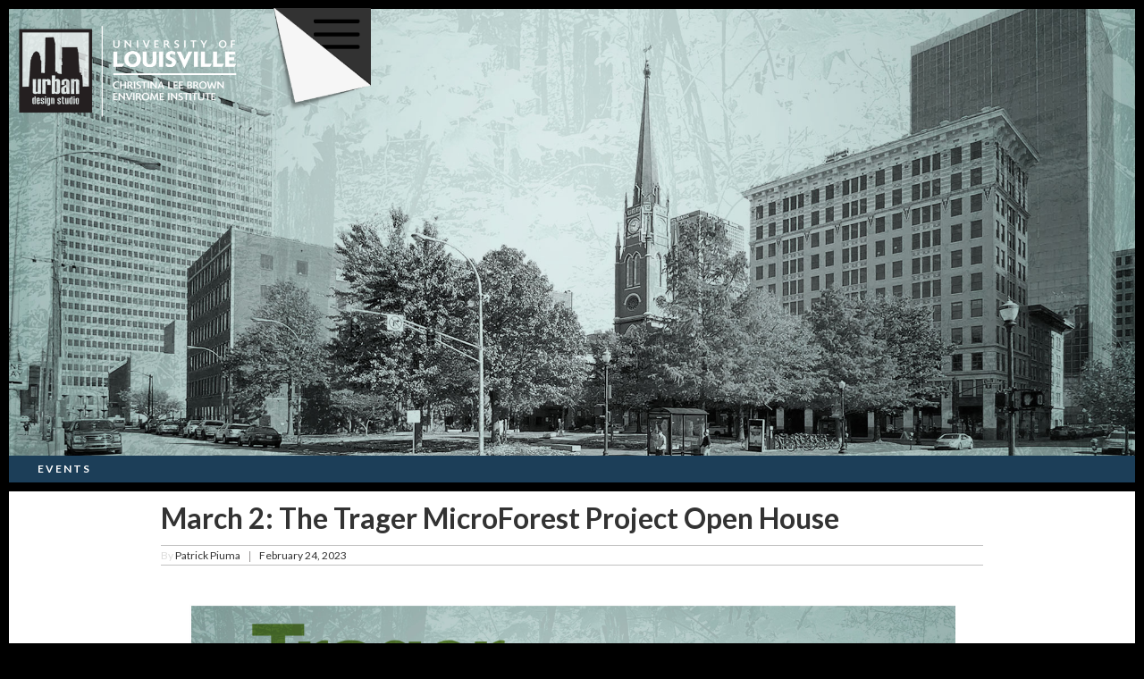

--- FILE ---
content_type: text/html
request_url: https://www.udstudio.org/stories/the-trager-microforest-project-open-house
body_size: 16956
content:
<!DOCTYPE html><!-- Last Published: Thu Jan 15 2026 21:39:10 GMT+0000 (Coordinated Universal Time) --><html data-wf-domain="www.udstudio.org" data-wf-page="5ffb7a428ae7b03542f3ef17" data-wf-site="5f2f1877f273cf105c9df0a7" data-wf-collection="5ffb7a428ae7b03ab0f3ef15" data-wf-item-slug="the-trager-microforest-project-open-house"><head><meta charset="utf-8"/><title>March 2: The Trager MicroForest Project Open House</title><meta content="March 2: The Trager MicroForest Project Open House" property="og:title"/><meta content="https://cdn.prod.website-files.com/5ffb7a427734fc015efee51d/63fa323176d6a3d4bf5538b3_Charrette-hero.jpg" property="og:image"/><meta content="March 2: The Trager MicroForest Project Open House" property="twitter:title"/><meta content="https://cdn.prod.website-files.com/5ffb7a427734fc015efee51d/63fa323176d6a3d4bf5538b3_Charrette-hero.jpg" property="twitter:image"/><meta content="width=device-width, initial-scale=1" name="viewport"/><link href="https://cdn.prod.website-files.com/5f2f1877f273cf105c9df0a7/css/urban-design-studio-lou.webflow.shared.045dbc75f.css" rel="stylesheet" type="text/css" integrity="sha384-BF28dfIE+c66aPQV2QtZPuLIn5eMy10/XPXsOLXdVD6xHJd8OqttNpAGjjADKy9O" crossorigin="anonymous"/><link href="https://fonts.googleapis.com" rel="preconnect"/><link href="https://fonts.gstatic.com" rel="preconnect" crossorigin="anonymous"/><script src="https://ajax.googleapis.com/ajax/libs/webfont/1.6.26/webfont.js" type="text/javascript"></script><script type="text/javascript">WebFont.load({  google: {    families: ["Oswald:200,300,400,500,600,700","Lato:100,100italic,300,300italic,400,400italic,700,700italic,900,900italic","Droid Serif:400,400italic,700,700italic","Montserrat:100,100italic,200,200italic,300,300italic,400,400italic,500,500italic,600,600italic,700,700italic,800,800italic,900,900italic","Exo:100,100italic,200,200italic,300,300italic,400,400italic,500,500italic,600,600italic,700,700italic,800,800italic,900,900italic","Bungee Shade:regular","DM Sans:100,200,regular,700,100italic,200italic,italic,700italic","Saira Semi Condensed:100,regular,700,900","Inter:regular,600","Source Serif 4:regular,600"]  }});</script><script type="text/javascript">!function(o,c){var n=c.documentElement,t=" w-mod-";n.className+=t+"js",("ontouchstart"in o||o.DocumentTouch&&c instanceof DocumentTouch)&&(n.className+=t+"touch")}(window,document);</script><link href="https://cdn.prod.website-files.com/5f2f1877f273cf105c9df0a7/603411a8ee636d7477266e23_favicon.png" rel="shortcut icon" type="image/x-icon"/><link href="https://cdn.prod.website-files.com/5f2f1877f273cf105c9df0a7/603411ac924053367d0b42e4_apple-touch-icon.png" rel="apple-touch-icon"/><script async="" src="https://www.googletagmanager.com/gtag/js?id=UA-48278088-1"></script><script type="text/javascript">window.dataLayer = window.dataLayer || [];function gtag(){dataLayer.push(arguments);}gtag('js', new Date());gtag('config', 'UA-48278088-1', {'anonymize_ip': false});</script><script async="" src="https://www.googletagmanager.com/gtag/js?id=G-2MBFBVW6B1"></script><script type="text/javascript">window.dataLayer = window.dataLayer || [];function gtag(){dataLayer.push(arguments);}gtag('set', 'developer_id.dZGVlNj', true);gtag('js', new Date());gtag('config', 'G-2MBFBVW6B1');</script><script type='text/javascript' src='https://platform-api.sharethis.com/js/sharethis.js#property=6018675103ca8f0018e48398&product=inline-share-buttons' async='async'></script><script>
var Webflow = Webflow || [];
Webflow.push(function () { 
    
    var next_href = $('#post_list .w--current').parent().next().find('a').attr('href');
    var previous_href = $('#post_list .w--current').parent().prev().find('a').attr('href');
    
    var next_title = $('#post_list .w--current').parent().next().find('a #post_title').text();
	var previous_title = $('#post_list .w--current').parent().prev().find('a #post_title').text();

    var next_snip = $('#post_list .w--current').parent().next().find('a #post_snip').text();
	var previous_snip = $('#post_list .w--current').parent().prev().find('a #post_snip').text();

  	var next_date = $('#post_list .w--current').parent().next().find('a #post_date').text();
	var previous_date = $('#post_list .w--current').parent().prev().find('a #post_date').text();
    
    var next_img = $('#post_list .w--current').parent().next().find('a #post_img').attr('src');
    var previous_img = $('#post_list .w--current').parent().prev().find('a #post_img').attr('src');
    
    //if last post in list
    if(next_href == undefined) {
      next_href = $('#post_list').children().children().first().find('a').attr('href');
      $('#next_button').fadeOut(); //optional - remove if you want to loop to beginning
    }
    
    //if first post in list
    if(previous_href == undefined) {
      previous_href = $('#post_list').children().children().last().find('a').attr('href');
      $('#previous_button').fadeOut();  //optional - remove if you want to loop to end
    }
    
    //apply data to next / previous buttons
    $('#next_button').attr('href', next_href);
    $('#previous_button').attr('href', previous_href);
    
    $('#next_title').text(next_title);
	$('#previous_title').text(previous_title);

    $('#next_snip').text(next_snip);
	$('#previous_snip').text(previous_snip);

    $('#next_date').text(next_date);
	$('#previous_date').text(previous_date);
    
    $('#next_img').attr('src', next_img);
    $('#previous_img').attr('src', previous_img);
    
  });

</script>
<style>
@media (max-width: 830px) {
    .w-richtext figure {
        max-width: 80%;
    }
    
    .w-richtext figure.w-richtext-figure-type-video, .w-richtext figure[data-rt-type="video"] {
        width: 90%;        
        min-height: 7rem;
    }
}
</style></head><body class="body-story"><div data-collapse="all" data-animation="over-right" data-duration="100" data-doc-height="1" data-easing="ease" data-easing2="ease" role="banner" class="navbar-main w-nav"><div class="navbar-main-div"><a href="/" data-w-id="221eecbf-9f46-33ce-4e20-26b6a5e314d8" class="logo-link-block w-nav-brand"><img src="https://cdn.prod.website-files.com/5f2f1877f273cf105c9df0a7/656a5984fa153e40ed473765_UDS-EI_logo-white.png" loading="lazy" width="250" height="Auto" alt="" srcset="https://cdn.prod.website-files.com/5f2f1877f273cf105c9df0a7/656a5984fa153e40ed473765_UDS-EI_logo-white-p-500.png 500w, https://cdn.prod.website-files.com/5f2f1877f273cf105c9df0a7/656a5984fa153e40ed473765_UDS-EI_logo-white.png 612w" sizes="(max-width: 479px) 96vw, 250px" class="nav-logo"/></a><nav role="navigation" class="nav-menu w-nav-menu"><a href="#" class="link-block w-inline-block"><div class="text-block">CLOSE</div></a><a href="/" class="nav-link w-nav-link">HOME</a><a href="/about" class="nav-link-2 w-nav-link">ABOUT</a><a href="/projects-2" class="nav-link w-nav-link">PROJECTS</a><a href="/programs-2" class="nav-link w-nav-link">PROGRAMS</a><a href="/greenprint" class="nav-link w-nav-link">GREENPRINT</a><a href="/action" class="nav-link w-nav-link">EVENTS</a><a href="/field-notes" class="nav-link w-nav-link">FIELD NOTES</a><a href="/programs/nextgen" class="nav-link w-nav-link">NEXTGEN</a></nav><div class="menu-button w-nav-button"><div class="dog-ear-menu-tab-div"><img src="https://cdn.prod.website-files.com/5f2f1877f273cf105c9df0a7/600732d94de01226daa28ec5_dog-ear2.png" loading="lazy" width="120" alt="" class="dog-ear-menu-tab"/></div></div></div></div><div class="story-header-section"><div style="background-image:url(&quot;https://cdn.prod.website-files.com/5ffb7a427734fc015efee51d/63fa323176d6a3d4bf5538b3_Charrette-hero.jpg&quot;)" class="story-hero-image-div"></div><div class="story-type-block"><div style="background-color:hsla(206, 52.38%, 22.75%, 1.00)" class="story-type-bar"><div class="tagline">Events</div></div></div></div><div class="story-section"><div class="w-container"><div class="story-info-block"><h1 class="story-title">March 2: The Trager MicroForest Project Open House</h1><div class="div-block-22"><div class="line-div"></div><div class="text-block-5">By </div><div class="link-block-6"><div class="story-author">Patrick Piuma</div></div><div class="text-block-7"> | </div><div class="story-date">February 24, 2023</div><div class="line-div"></div></div></div><div class="story-rich-text w-richtext"><figure style="max-width:2550pxpx" class="w-richtext-align-fullwidth w-richtext-figure-type-image"><div><img src="https://cdn.prod.website-files.com/5ffb7a427734fc015efee51d/63fa586e0e70bd712945d2e0_Charrette-Social_logos.jpg" loading="lazy" alt="Trager MicroForest Project Flyer"/></div></figure><p>Join us for an Open House this Thursday, March 2nd from 5:30 - 7pm at the Urban Design Studio (429 W Muhammad Ali Blvd).</p><p>We are excited to be ramping up the Trager MicroForest Project at Founders Square with a series of focused workshops over 2-days to determine how we can design our city to improve health. During the Open House we will have a chance to discuss what we’ve learned so far along with our partners at <a href="https://www.greshamsmith.com" target="_blank">Gresham Smith</a>, the <a href="https://www.enviromeinstitute.com" target="_blank">UofL Envirome Institute</a>, UofL Geography and more, and this will be an opportunity to get your thoughts on what it means to design a health city.</p><p>Thanks to Trager Family Foundation for making this project possible.<br/></p><p>Hope to see you there!</p></div><div class="div-block-50 w-condition-invisible"><div class="w-dyn-bind-empty w-video w-embed"></div></div><div class="html-embed w-embed"><!-- ShareThis BEGIN --><div class="sharethis-inline-share-buttons"></div><!-- ShareThis END --></div><a href="#" class="w-inline-block w-condition-invisible w-lightbox"><img src="https://cdn.prod.website-files.com/img/placeholder-thumb.svg" loading="lazy" alt=""/><script type="application/json" class="w-json">{
  "items": [],
  "group": ""
}</script></a></div></div><div class="post-nav-section"><div class="columns-10 w-row"><div class="w-col w-col-6"><div class="text-block-13">&lt; Previous Post</div><a id="next_button" href="#" class="next_button w-inline-block"><div class="post-nav-button"><img loading="lazy" height="200" src="https://cdn.prod.website-files.com/plugins/Basic/assets/placeholder.60f9b1840c.svg" id="next_img" alt="" class="post-nav-hero-rectangles"/><div class="post-nav-info-block"><h5 id="next_title" class="post-nav-title">Heading</h5><div id="next_date" class="post-nav-date">This is some text inside of a div block.</div></div></div></a></div><div class="column-3 w-col w-col-6"><div class="text-block-13">Next Post &gt;</div><a id="previous_button" href="#" class="previous_button w-inline-block"><div class="post-nav-button"><img loading="lazy" height="200" src="https://cdn.prod.website-files.com/plugins/Basic/assets/placeholder.60f9b1840c.svg" id="previous_img" alt="" class="post-nav-hero-rectangles"/><div class="post-nav-info-block"><h5 id="previous_title" class="post-nav-title">Heading</h5><div id="previous_date" class="post-nav-date">This is some text inside of a div block.</div></div></div></a></div></div></div><div id="post_list" class="post_list w-dyn-list"><div role="list" class="w-dyn-items"><div role="listitem" class="w-dyn-item"><a href="/stories/a-look-at-cyclist-safety-in-louisville-2025" class="for-in-page-linking w-inline-block"><div class="nav-collection-div"><div style="background-image:url(&quot;https://cdn.prod.website-files.com/5ffb7a427734fc015efee51d/6966774fe4fb9733d99cbacb_FN_BikeSafety2025_Header.jpg&quot;)" class="post-img"><img loading="lazy" id="post_img" alt="" src="https://cdn.prod.website-files.com/5ffb7a427734fc015efee51d/6966774fe4fb9733d99cbacb_FN_BikeSafety2025_Header.jpg" sizes="100vw" srcset="https://cdn.prod.website-files.com/5ffb7a427734fc015efee51d/6966774fe4fb9733d99cbacb_FN_BikeSafety2025_Header-p-500.jpg 500w, https://cdn.prod.website-files.com/5ffb7a427734fc015efee51d/6966774fe4fb9733d99cbacb_FN_BikeSafety2025_Header-p-800.jpg 800w, https://cdn.prod.website-files.com/5ffb7a427734fc015efee51d/6966774fe4fb9733d99cbacb_FN_BikeSafety2025_Header-p-1080.jpg 1080w, https://cdn.prod.website-files.com/5ffb7a427734fc015efee51d/6966774fe4fb9733d99cbacb_FN_BikeSafety2025_Header-p-1600.jpg 1600w, https://cdn.prod.website-files.com/5ffb7a427734fc015efee51d/6966774fe4fb9733d99cbacb_FN_BikeSafety2025_Header.jpg 1632w"/></div><div style="background-color:hsla(290, 65.31%, 27.83%, 1.00)" class="story-type-bar-fornav"><div class="tagline-fornav">Exploration</div></div><div class="stories-info-fornav"><h4 id="post_title" class="post_title">A Look at Cyclist Safety in Louisville: 2025</h4><div class="line-div"></div><div class="text-block-5">By </div><div class="text-block-9">Sean Willis</div><div class="text-block-10"> | </div><div id="post_date" class="text-block-8">January 13, 2026</div><div class="line-div"></div></div></div></a></div><div role="listitem" class="w-dyn-item"><a href="/stories/population-density-shifts-in-louisville-since-1950" class="for-in-page-linking w-inline-block"><div class="nav-collection-div"><div style="background-image:url(&quot;https://cdn.prod.website-files.com/5ffb7a427734fc015efee51d/6939b78e74b7e71e02532e22_Louisville-Population-Density-Header.jpg&quot;)" class="post-img"><img loading="lazy" id="post_img" alt="" src="https://cdn.prod.website-files.com/5ffb7a427734fc015efee51d/6939b78e74b7e71e02532e22_Louisville-Population-Density-Header.jpg" sizes="100vw" srcset="https://cdn.prod.website-files.com/5ffb7a427734fc015efee51d/6939b78e74b7e71e02532e22_Louisville-Population-Density-Header-p-500.jpg 500w, https://cdn.prod.website-files.com/5ffb7a427734fc015efee51d/6939b78e74b7e71e02532e22_Louisville-Population-Density-Header-p-800.jpg 800w, https://cdn.prod.website-files.com/5ffb7a427734fc015efee51d/6939b78e74b7e71e02532e22_Louisville-Population-Density-Header-p-1080.jpg 1080w, https://cdn.prod.website-files.com/5ffb7a427734fc015efee51d/6939b78e74b7e71e02532e22_Louisville-Population-Density-Header-p-1600.jpg 1600w, https://cdn.prod.website-files.com/5ffb7a427734fc015efee51d/6939b78e74b7e71e02532e22_Louisville-Population-Density-Header.jpg 2000w"/></div><div style="background-color:hsla(45, 81.38%, 48.60%, 1.00)" class="story-type-bar-fornav"><div class="tagline-fornav">Neighborhoods</div></div><div class="stories-info-fornav"><h4 id="post_title" class="post_title">Population Density Shifts in Louisville since 1950</h4><div class="line-div"></div><div class="text-block-5">By </div><div class="text-block-9">Sean Willis</div><div class="text-block-10"> | </div><div id="post_date" class="text-block-8">December 10, 2025</div><div class="line-div"></div></div></div></a></div><div role="listitem" class="w-dyn-item"><a href="/stories/rails-to-the-past" class="for-in-page-linking w-inline-block"><div class="nav-collection-div"><div style="background-image:url(&quot;https://cdn.prod.website-files.com/5ffb7a427734fc015efee51d/690bb90eebfba6d36577b722_rails-to-past-header.jpg&quot;)" class="post-img"><img loading="lazy" id="post_img" alt="" src="https://cdn.prod.website-files.com/5ffb7a427734fc015efee51d/690bb90eebfba6d36577b722_rails-to-past-header.jpg" sizes="100vw" srcset="https://cdn.prod.website-files.com/5ffb7a427734fc015efee51d/690bb90eebfba6d36577b722_rails-to-past-header-p-500.jpg 500w, https://cdn.prod.website-files.com/5ffb7a427734fc015efee51d/690bb90eebfba6d36577b722_rails-to-past-header-p-800.jpg 800w, https://cdn.prod.website-files.com/5ffb7a427734fc015efee51d/690bb90eebfba6d36577b722_rails-to-past-header-p-1080.jpg 1080w, https://cdn.prod.website-files.com/5ffb7a427734fc015efee51d/690bb90eebfba6d36577b722_rails-to-past-header.jpg 2000w"/></div><div style="background-color:hsla(290, 65.31%, 27.83%, 1.00)" class="story-type-bar-fornav"><div class="tagline-fornav">Exploration</div></div><div class="stories-info-fornav"><h4 id="post_title" class="post_title">Rails to the Past</h4><div class="line-div"></div><div class="text-block-5">By </div><div class="text-block-9">Sean Willis</div><div class="text-block-10"> | </div><div id="post_date" class="text-block-8">November 5, 2025</div><div class="line-div"></div></div></div></a></div><div role="listitem" class="w-dyn-item"><a href="/stories/open-studio-11-04-2025" class="for-in-page-linking w-inline-block"><div class="nav-collection-div"><div style="background-image:url(&quot;https://cdn.prod.website-files.com/5ffb7a427734fc015efee51d/690108dfba618f1b47ab73bc_openstudiourbangreenspaces.jpg&quot;)" class="post-img"><img loading="lazy" id="post_img" alt="" src="https://cdn.prod.website-files.com/5ffb7a427734fc015efee51d/690108dfba618f1b47ab73bc_openstudiourbangreenspaces.jpg" sizes="100vw" srcset="https://cdn.prod.website-files.com/5ffb7a427734fc015efee51d/690108dfba618f1b47ab73bc_openstudiourbangreenspaces-p-500.jpg 500w, https://cdn.prod.website-files.com/5ffb7a427734fc015efee51d/690108dfba618f1b47ab73bc_openstudiourbangreenspaces-p-800.jpg 800w, https://cdn.prod.website-files.com/5ffb7a427734fc015efee51d/690108dfba618f1b47ab73bc_openstudiourbangreenspaces-p-1080.jpg 1080w, https://cdn.prod.website-files.com/5ffb7a427734fc015efee51d/690108dfba618f1b47ab73bc_openstudiourbangreenspaces-p-1600.jpg 1600w, https://cdn.prod.website-files.com/5ffb7a427734fc015efee51d/690108dfba618f1b47ab73bc_openstudiourbangreenspaces.jpg 2000w"/></div><div style="background-color:hsla(206, 52.38%, 22.75%, 1.00)" class="story-type-bar-fornav"><div class="tagline-fornav">Events</div></div><div class="stories-info-fornav"><h4 id="post_title" class="post_title">Open Studio: 11|04|2025</h4><div class="line-div"></div><div class="text-block-5">By </div><div class="text-block-9">Patrick Piuma</div><div class="text-block-10"> | </div><div id="post_date" class="text-block-8">October 28, 2025</div><div class="line-div"></div></div></div></a></div><div role="listitem" class="w-dyn-item"><a href="/stories/new-signage-at-the-trager-microforest" class="for-in-page-linking w-inline-block"><div class="nav-collection-div"><div style="background-image:url(&quot;https://cdn.prod.website-files.com/5ffb7a427734fc015efee51d/68ed1be79dd1d431c7911613_TMFP_20251013_Header.jpg&quot;)" class="post-img"><img loading="lazy" id="post_img" alt="" src="https://cdn.prod.website-files.com/5ffb7a427734fc015efee51d/68ed1be79dd1d431c7911613_TMFP_20251013_Header.jpg" sizes="100vw" srcset="https://cdn.prod.website-files.com/5ffb7a427734fc015efee51d/68ed1be79dd1d431c7911613_TMFP_20251013_Header-p-500.jpg 500w, https://cdn.prod.website-files.com/5ffb7a427734fc015efee51d/68ed1be79dd1d431c7911613_TMFP_20251013_Header-p-800.jpg 800w, https://cdn.prod.website-files.com/5ffb7a427734fc015efee51d/68ed1be79dd1d431c7911613_TMFP_20251013_Header-p-1080.jpg 1080w, https://cdn.prod.website-files.com/5ffb7a427734fc015efee51d/68ed1be79dd1d431c7911613_TMFP_20251013_Header-p-1600.jpg 1600w, https://cdn.prod.website-files.com/5ffb7a427734fc015efee51d/68ed1be79dd1d431c7911613_TMFP_20251013_Header.jpg 2000w"/></div><div style="background-color:hsla(112, 68.42%, 24.94%, 1.00)" class="story-type-bar-fornav"><div class="tagline-fornav">Project Update</div></div><div class="stories-info-fornav"><h4 id="post_title" class="post_title">New Signage at the Trager MicroForest</h4><div class="line-div"></div><div class="text-block-5">By </div><div class="text-block-9">Sean Willis</div><div class="text-block-10"> | </div><div id="post_date" class="text-block-8">October 13, 2025</div><div class="line-div"></div></div></div></a></div><div role="listitem" class="w-dyn-item"><a href="/stories/a-sampling-of-downtowns-lost-and-vacant-structures" class="for-in-page-linking w-inline-block"><div class="nav-collection-div"><div style="background-image:url(&quot;https://cdn.prod.website-files.com/5ffb7a427734fc015efee51d/68e57c51ec3850b4f193f15a_NG_VacantDemo_Header.jpg&quot;)" class="post-img"><img loading="lazy" id="post_img" alt="" src="https://cdn.prod.website-files.com/5ffb7a427734fc015efee51d/68e57c51ec3850b4f193f15a_NG_VacantDemo_Header.jpg" sizes="100vw" srcset="https://cdn.prod.website-files.com/5ffb7a427734fc015efee51d/68e57c51ec3850b4f193f15a_NG_VacantDemo_Header-p-500.jpg 500w, https://cdn.prod.website-files.com/5ffb7a427734fc015efee51d/68e57c51ec3850b4f193f15a_NG_VacantDemo_Header-p-800.jpg 800w, https://cdn.prod.website-files.com/5ffb7a427734fc015efee51d/68e57c51ec3850b4f193f15a_NG_VacantDemo_Header-p-1080.jpg 1080w, https://cdn.prod.website-files.com/5ffb7a427734fc015efee51d/68e57c51ec3850b4f193f15a_NG_VacantDemo_Header-p-1600.jpg 1600w, https://cdn.prod.website-files.com/5ffb7a427734fc015efee51d/68e57c51ec3850b4f193f15a_NG_VacantDemo_Header.jpg 2000w"/></div><div style="background-color:hsla(290, 65.31%, 27.83%, 1.00)" class="story-type-bar-fornav"><div class="tagline-fornav">Exploration</div></div><div class="stories-info-fornav"><h4 id="post_title" class="post_title">A Sampling of Downtown’s Lost and Vacant Structures</h4><div class="line-div"></div><div class="text-block-5">By </div><div class="text-block-9">Sean Willis</div><div class="text-block-10"> | </div><div id="post_date" class="text-block-8">October 7, 2025</div><div class="line-div"></div></div></div></a></div><div role="listitem" class="w-dyn-item"><a href="/stories/louisville-downtown-open-space-network" class="for-in-page-linking w-inline-block"><div class="nav-collection-div"><div style="background-image:url(&quot;https://cdn.prod.website-files.com/5ffb7a427734fc015efee51d/68ded80833ff5c7285d0b058_OSN_UrbanFormHeader.jpg&quot;)" class="post-img"><img loading="lazy" id="post_img" alt="" src="https://cdn.prod.website-files.com/5ffb7a427734fc015efee51d/68ded80833ff5c7285d0b058_OSN_UrbanFormHeader.jpg" sizes="100vw" srcset="https://cdn.prod.website-files.com/5ffb7a427734fc015efee51d/68ded80833ff5c7285d0b058_OSN_UrbanFormHeader-p-500.jpg 500w, https://cdn.prod.website-files.com/5ffb7a427734fc015efee51d/68ded80833ff5c7285d0b058_OSN_UrbanFormHeader-p-800.jpg 800w, https://cdn.prod.website-files.com/5ffb7a427734fc015efee51d/68ded80833ff5c7285d0b058_OSN_UrbanFormHeader-p-1080.jpg 1080w, https://cdn.prod.website-files.com/5ffb7a427734fc015efee51d/68ded80833ff5c7285d0b058_OSN_UrbanFormHeader-p-1600.jpg 1600w, https://cdn.prod.website-files.com/5ffb7a427734fc015efee51d/68ded80833ff5c7285d0b058_OSN_UrbanFormHeader.jpg 2000w"/></div><div style="background-color:hsla(45, 81.38%, 48.60%, 1.00)" class="story-type-bar-fornav"><div class="tagline-fornav">Neighborhoods</div></div><div class="stories-info-fornav"><h4 id="post_title" class="post_title">Louisville Downtown Open Space Network</h4><div class="line-div"></div><div class="text-block-5">By </div><div class="text-block-9">Patrick Piuma</div><div class="text-block-10"> | </div><div id="post_date" class="text-block-8">October 2, 2025</div><div class="line-div"></div></div></div></a></div><div role="listitem" class="w-dyn-item"><a href="/stories/spatial-disparities-in-louisvilles-bike-and-pedestrian-safety" class="for-in-page-linking w-inline-block"><div class="nav-collection-div"><div style="background-image:url(&quot;https://cdn.prod.website-files.com/5ffb7a427734fc015efee51d/68d42ccf0c5cab2e470f56a6_RedlineCrashes%20FN%20Header.png&quot;)" class="post-img"><img loading="lazy" id="post_img" alt="" src="https://cdn.prod.website-files.com/5ffb7a427734fc015efee51d/68d42ccf0c5cab2e470f56a6_RedlineCrashes%20FN%20Header.png" sizes="100vw" srcset="https://cdn.prod.website-files.com/5ffb7a427734fc015efee51d/68d42ccf0c5cab2e470f56a6_RedlineCrashes%20FN%20Header-p-500.png 500w, https://cdn.prod.website-files.com/5ffb7a427734fc015efee51d/68d42ccf0c5cab2e470f56a6_RedlineCrashes%20FN%20Header-p-800.png 800w, https://cdn.prod.website-files.com/5ffb7a427734fc015efee51d/68d42ccf0c5cab2e470f56a6_RedlineCrashes%20FN%20Header-p-1080.png 1080w, https://cdn.prod.website-files.com/5ffb7a427734fc015efee51d/68d42ccf0c5cab2e470f56a6_RedlineCrashes%20FN%20Header.png 1195w"/></div><div style="background-color:hsla(293, 81.74%, 27.69%, 1.00)" class="story-type-bar-fornav"><div class="tagline-fornav">Transportation</div></div><div class="stories-info-fornav"><h4 id="post_title" class="post_title">Spatial Disparities in Louisville’s Bike and Pedestrian Safety</h4><div class="line-div"></div><div class="text-block-5">By </div><div class="text-block-9">Sean Willis</div><div class="text-block-10"> | </div><div id="post_date" class="text-block-8">September 24, 2025</div><div class="line-div"></div></div></div></a></div><div role="listitem" class="w-dyn-item"><a href="/stories/sept-27-trager-microforest-tour" class="for-in-page-linking w-inline-block"><div class="nav-collection-div"><div style="background-image:url(&quot;https://cdn.prod.website-files.com/5ffb7a427734fc015efee51d/68d2db6dc38f7bfbee69139e_eventheader2.jpg&quot;)" class="post-img"><img loading="lazy" id="post_img" alt="" src="https://cdn.prod.website-files.com/5ffb7a427734fc015efee51d/68d2db6dc38f7bfbee69139e_eventheader2.jpg" sizes="100vw" srcset="https://cdn.prod.website-files.com/5ffb7a427734fc015efee51d/68d2db6dc38f7bfbee69139e_eventheader2-p-500.jpg 500w, https://cdn.prod.website-files.com/5ffb7a427734fc015efee51d/68d2db6dc38f7bfbee69139e_eventheader2-p-800.jpg 800w, https://cdn.prod.website-files.com/5ffb7a427734fc015efee51d/68d2db6dc38f7bfbee69139e_eventheader2-p-1080.jpg 1080w, https://cdn.prod.website-files.com/5ffb7a427734fc015efee51d/68d2db6dc38f7bfbee69139e_eventheader2-p-1600.jpg 1600w, https://cdn.prod.website-files.com/5ffb7a427734fc015efee51d/68d2db6dc38f7bfbee69139e_eventheader2.jpg 2000w"/></div><div style="background-color:hsla(206, 52.38%, 22.75%, 1.00)" class="story-type-bar-fornav"><div class="tagline-fornav">Events</div></div><div class="stories-info-fornav"><h4 id="post_title" class="post_title">Explore the Trager MicroForest: Tour, Conversation and Coffee</h4><div class="line-div"></div><div class="text-block-5">By </div><div class="text-block-9">Patrick Piuma</div><div class="text-block-10"> | </div><div id="post_date" class="text-block-8">September 23, 2025</div><div class="line-div"></div></div></div></a></div><div role="listitem" class="w-dyn-item"><a href="/stories/greenprint-press-event" class="for-in-page-linking w-inline-block"><div class="nav-collection-div"><div style="background-image:url(&quot;https://cdn.prod.website-files.com/5ffb7a427734fc015efee51d/68cc44a8b92754a4e6e0a10a_Greenprint_PressEvent.jpg&quot;)" class="post-img"><img loading="lazy" id="post_img" alt="" src="https://cdn.prod.website-files.com/5ffb7a427734fc015efee51d/68cc44a8b92754a4e6e0a10a_Greenprint_PressEvent.jpg" sizes="100vw" srcset="https://cdn.prod.website-files.com/5ffb7a427734fc015efee51d/68cc44a8b92754a4e6e0a10a_Greenprint_PressEvent-p-500.jpg 500w, https://cdn.prod.website-files.com/5ffb7a427734fc015efee51d/68cc44a8b92754a4e6e0a10a_Greenprint_PressEvent-p-800.jpg 800w, https://cdn.prod.website-files.com/5ffb7a427734fc015efee51d/68cc44a8b92754a4e6e0a10a_Greenprint_PressEvent-p-1080.jpg 1080w, https://cdn.prod.website-files.com/5ffb7a427734fc015efee51d/68cc44a8b92754a4e6e0a10a_Greenprint_PressEvent-p-1600.jpg 1600w, https://cdn.prod.website-files.com/5ffb7a427734fc015efee51d/68cc44a8b92754a4e6e0a10a_Greenprint_PressEvent.jpg 2000w"/></div><div style="background-color:hsla(90, 41.36%, 51.38%, 1.00)" class="story-type-bar-fornav"><div class="tagline-fornav">Environment</div></div><div class="stories-info-fornav"><h4 id="post_title" class="post_title">Greenprint Press Event</h4><div class="line-div"></div><div class="text-block-5">By </div><div class="text-block-9">Sean Willis</div><div class="text-block-10"> | </div><div id="post_date" class="text-block-8">August 20, 2025</div><div class="line-div"></div></div></div></a></div><div role="listitem" class="w-dyn-item"><a href="/stories/soup-new-albany-recap" class="for-in-page-linking w-inline-block"><div class="nav-collection-div"><div style="background-image:url(&quot;https://cdn.prod.website-files.com/5ffb7a427734fc015efee51d/68af32283f6296e789d7f3bc_SoUP_NA_Header.jpg&quot;)" class="post-img"><img loading="lazy" id="post_img" alt="" src="https://cdn.prod.website-files.com/5ffb7a427734fc015efee51d/68af32283f6296e789d7f3bc_SoUP_NA_Header.jpg" sizes="100vw" srcset="https://cdn.prod.website-files.com/5ffb7a427734fc015efee51d/68af32283f6296e789d7f3bc_SoUP_NA_Header-p-500.jpg 500w, https://cdn.prod.website-files.com/5ffb7a427734fc015efee51d/68af32283f6296e789d7f3bc_SoUP_NA_Header-p-800.jpg 800w, https://cdn.prod.website-files.com/5ffb7a427734fc015efee51d/68af32283f6296e789d7f3bc_SoUP_NA_Header-p-1080.jpg 1080w, https://cdn.prod.website-files.com/5ffb7a427734fc015efee51d/68af32283f6296e789d7f3bc_SoUP_NA_Header-p-1600.jpg 1600w, https://cdn.prod.website-files.com/5ffb7a427734fc015efee51d/68af32283f6296e789d7f3bc_SoUP_NA_Header.jpg 2000w"/></div><div style="background-color:hsla(45, 81.38%, 48.60%, 1.00)" class="story-type-bar-fornav"><div class="tagline-fornav">Neighborhoods</div></div><div class="stories-info-fornav"><h4 id="post_title" class="post_title">SoUP: New Albany Recap</h4><div class="line-div"></div><div class="text-block-5">By </div><div class="text-block-9">Sean Wilis</div><div class="text-block-10"> | </div><div id="post_date" class="text-block-8">August 27, 2025</div><div class="line-div"></div></div></div></a></div><div role="listitem" class="w-dyn-item"><a href="/stories/nextgen-preservation-august" class="for-in-page-linking w-inline-block"><div class="nav-collection-div"><div style="background-image:url(&quot;https://cdn.prod.website-files.com/5ffb7a427734fc015efee51d/686c17f1311d0b92d60513c7_NextGen_HeaderImage.jpg&quot;)" class="post-img"><img loading="lazy" id="post_img" alt="" src="https://cdn.prod.website-files.com/5ffb7a427734fc015efee51d/686c17f1311d0b92d60513c7_NextGen_HeaderImage.jpg" sizes="100vw" srcset="https://cdn.prod.website-files.com/5ffb7a427734fc015efee51d/686c17f1311d0b92d60513c7_NextGen_HeaderImage-p-500.jpg 500w, https://cdn.prod.website-files.com/5ffb7a427734fc015efee51d/686c17f1311d0b92d60513c7_NextGen_HeaderImage-p-800.jpg 800w, https://cdn.prod.website-files.com/5ffb7a427734fc015efee51d/686c17f1311d0b92d60513c7_NextGen_HeaderImage-p-1080.jpg 1080w, https://cdn.prod.website-files.com/5ffb7a427734fc015efee51d/686c17f1311d0b92d60513c7_NextGen_HeaderImage-p-1600.jpg 1600w, https://cdn.prod.website-files.com/5ffb7a427734fc015efee51d/686c17f1311d0b92d60513c7_NextGen_HeaderImage.jpg 2000w"/></div><div style="background-color:hsla(268, 63.80%, 35.61%, 1.00)" class="story-type-bar-fornav"><div class="tagline-fornav">Guest Commentary</div></div><div class="stories-info-fornav"><h4 id="post_title" class="post_title">NextGen Preservation: August Newsletter</h4><div class="line-div"></div><div class="text-block-5">By </div><div class="text-block-9">Erika Brown</div><div class="text-block-10"> | </div><div id="post_date" class="text-block-8">August 14, 2025</div><div class="line-div"></div></div></div></a></div><div role="listitem" class="w-dyn-item"><a href="/stories/mapping-urban-heat-risk-in-louisville" class="for-in-page-linking w-inline-block"><div class="nav-collection-div"><div style="background-image:url(&quot;https://cdn.prod.website-files.com/5ffb7a427734fc015efee51d/689cdc96be8fe5e92f478b68_Heat-Risk-Header-2.jpg&quot;)" class="post-img"><img loading="lazy" id="post_img" alt="" src="https://cdn.prod.website-files.com/5ffb7a427734fc015efee51d/689cdc96be8fe5e92f478b68_Heat-Risk-Header-2.jpg" sizes="100vw" srcset="https://cdn.prod.website-files.com/5ffb7a427734fc015efee51d/689cdc96be8fe5e92f478b68_Heat-Risk-Header-2-p-500.jpg 500w, https://cdn.prod.website-files.com/5ffb7a427734fc015efee51d/689cdc96be8fe5e92f478b68_Heat-Risk-Header-2-p-800.jpg 800w, https://cdn.prod.website-files.com/5ffb7a427734fc015efee51d/689cdc96be8fe5e92f478b68_Heat-Risk-Header-2-p-1080.jpg 1080w, https://cdn.prod.website-files.com/5ffb7a427734fc015efee51d/689cdc96be8fe5e92f478b68_Heat-Risk-Header-2-p-1600.jpg 1600w, https://cdn.prod.website-files.com/5ffb7a427734fc015efee51d/689cdc96be8fe5e92f478b68_Heat-Risk-Header-2.jpg 2000w"/></div><div style="background-color:hsla(257, 74.32%, 48.95%, 1.00)" class="story-type-bar-fornav"><div class="tagline-fornav">Health</div></div><div class="stories-info-fornav"><h4 id="post_title" class="post_title">Mapping Urban Heat Risk in Louisville</h4><div class="line-div"></div><div class="text-block-5">By </div><div class="text-block-9">Sean Willis</div><div class="text-block-10"> | </div><div id="post_date" class="text-block-8">August 13, 2025</div><div class="line-div"></div></div></div></a></div><div role="listitem" class="w-dyn-item"><a href="/stories/soup-downtown-new-albany---august-23" class="for-in-page-linking w-inline-block"><div class="nav-collection-div"><div style="background-image:url(&quot;https://cdn.prod.website-files.com/5ffb7a427734fc015efee51d/68923dc680f185d0858fa939_SoUP_NA_Header.jpg&quot;)" class="post-img"><img loading="lazy" id="post_img" alt="" src="https://cdn.prod.website-files.com/5ffb7a427734fc015efee51d/68923dc680f185d0858fa939_SoUP_NA_Header.jpg" sizes="100vw" srcset="https://cdn.prod.website-files.com/5ffb7a427734fc015efee51d/68923dc680f185d0858fa939_SoUP_NA_Header-p-500.jpg 500w, https://cdn.prod.website-files.com/5ffb7a427734fc015efee51d/68923dc680f185d0858fa939_SoUP_NA_Header-p-800.jpg 800w, https://cdn.prod.website-files.com/5ffb7a427734fc015efee51d/68923dc680f185d0858fa939_SoUP_NA_Header-p-1080.jpg 1080w, https://cdn.prod.website-files.com/5ffb7a427734fc015efee51d/68923dc680f185d0858fa939_SoUP_NA_Header-p-1600.jpg 1600w, https://cdn.prod.website-files.com/5ffb7a427734fc015efee51d/68923dc680f185d0858fa939_SoUP_NA_Header.jpg 2000w"/></div><div style="background-color:hsla(206, 52.38%, 22.75%, 1.00)" class="story-type-bar-fornav"><div class="tagline-fornav">Events</div></div><div class="stories-info-fornav"><h4 id="post_title" class="post_title">SoUP: Downtown New Albany - August 23</h4><div class="line-div"></div><div class="text-block-5">By </div><div class="text-block-9">Sean Willis</div><div class="text-block-10"> | </div><div id="post_date" class="text-block-8">August 5, 2025</div><div class="line-div"></div></div></div></a></div><div role="listitem" class="w-dyn-item"><a href="/stories/the-downtown-divider-a-brief-history-of-the" class="for-in-page-linking w-inline-block"><div class="nav-collection-div"><div style="background-image:url(&quot;https://cdn.prod.website-files.com/5ffb7a427734fc015efee51d/687f8c20347a39cd068a0b28_NS_FN_Header.jpg&quot;)" class="post-img"><img loading="lazy" id="post_img" alt="" src="https://cdn.prod.website-files.com/5ffb7a427734fc015efee51d/687f8c20347a39cd068a0b28_NS_FN_Header.jpg" sizes="100vw" srcset="https://cdn.prod.website-files.com/5ffb7a427734fc015efee51d/687f8c20347a39cd068a0b28_NS_FN_Header-p-500.jpg 500w, https://cdn.prod.website-files.com/5ffb7a427734fc015efee51d/687f8c20347a39cd068a0b28_NS_FN_Header-p-800.jpg 800w, https://cdn.prod.website-files.com/5ffb7a427734fc015efee51d/687f8c20347a39cd068a0b28_NS_FN_Header-p-1080.jpg 1080w, https://cdn.prod.website-files.com/5ffb7a427734fc015efee51d/687f8c20347a39cd068a0b28_NS_FN_Header-p-1600.jpg 1600w, https://cdn.prod.website-files.com/5ffb7a427734fc015efee51d/687f8c20347a39cd068a0b28_NS_FN_Header.jpg 2000w"/></div><div style="background-color:hsla(293, 81.74%, 27.69%, 1.00)" class="story-type-bar-fornav"><div class="tagline-fornav">Transportation</div></div><div class="stories-info-fornav"><h4 id="post_title" class="post_title">The Downtown Divider: A Brief History of Louisville&#x27;s First Urban Expressway</h4><div class="line-div"></div><div class="text-block-5">By </div><div class="text-block-9">Sean Willis</div><div class="text-block-10"> | </div><div id="post_date" class="text-block-8">July 22, 2025</div><div class="line-div"></div></div></div></a></div><div role="listitem" class="w-dyn-item"><a href="/stories/chickasaw-neighborhood-preservation-district" class="for-in-page-linking w-inline-block"><div class="nav-collection-div"><div style="background-image:url(&quot;https://cdn.prod.website-files.com/5ffb7a427734fc015efee51d/686c17f1311d0b92d60513c7_NextGen_HeaderImage.jpg&quot;)" class="post-img"><img loading="lazy" id="post_img" alt="" src="https://cdn.prod.website-files.com/5ffb7a427734fc015efee51d/686c17f1311d0b92d60513c7_NextGen_HeaderImage.jpg" sizes="100vw" srcset="https://cdn.prod.website-files.com/5ffb7a427734fc015efee51d/686c17f1311d0b92d60513c7_NextGen_HeaderImage-p-500.jpg 500w, https://cdn.prod.website-files.com/5ffb7a427734fc015efee51d/686c17f1311d0b92d60513c7_NextGen_HeaderImage-p-800.jpg 800w, https://cdn.prod.website-files.com/5ffb7a427734fc015efee51d/686c17f1311d0b92d60513c7_NextGen_HeaderImage-p-1080.jpg 1080w, https://cdn.prod.website-files.com/5ffb7a427734fc015efee51d/686c17f1311d0b92d60513c7_NextGen_HeaderImage-p-1600.jpg 1600w, https://cdn.prod.website-files.com/5ffb7a427734fc015efee51d/686c17f1311d0b92d60513c7_NextGen_HeaderImage.jpg 2000w"/></div><div style="background-color:hsla(268, 63.80%, 35.61%, 1.00)" class="story-type-bar-fornav"><div class="tagline-fornav">Guest Commentary</div></div><div class="stories-info-fornav"><h4 id="post_title" class="post_title">Chickasaw Neighborhood Preservation District</h4><div class="line-div"></div><div class="text-block-5">By </div><div class="text-block-9">Donald Thomas</div><div class="text-block-10"> | </div><div id="post_date" class="text-block-8">July 7, 2025</div><div class="line-div"></div></div></div></a></div><div role="listitem" class="w-dyn-item"><a href="/stories/butchertown-nightwalk" class="for-in-page-linking w-inline-block"><div class="nav-collection-div"><div style="background-image:url(&quot;https://cdn.prod.website-files.com/5ffb7a427734fc015efee51d/6852f0b7eb1a81c0cf2a0d2f_nightwalk_header.jpg&quot;)" class="post-img"><img loading="lazy" id="post_img" alt="" src="https://cdn.prod.website-files.com/5ffb7a427734fc015efee51d/6852f0b7eb1a81c0cf2a0d2f_nightwalk_header.jpg" sizes="100vw" srcset="https://cdn.prod.website-files.com/5ffb7a427734fc015efee51d/6852f0b7eb1a81c0cf2a0d2f_nightwalk_header-p-500.jpg 500w, https://cdn.prod.website-files.com/5ffb7a427734fc015efee51d/6852f0b7eb1a81c0cf2a0d2f_nightwalk_header-p-800.jpg 800w, https://cdn.prod.website-files.com/5ffb7a427734fc015efee51d/6852f0b7eb1a81c0cf2a0d2f_nightwalk_header-p-1080.jpg 1080w, https://cdn.prod.website-files.com/5ffb7a427734fc015efee51d/6852f0b7eb1a81c0cf2a0d2f_nightwalk_header-p-1600.jpg 1600w, https://cdn.prod.website-files.com/5ffb7a427734fc015efee51d/6852f0b7eb1a81c0cf2a0d2f_nightwalk_header.jpg 2000w"/></div><div style="background-color:hsla(206, 52.38%, 22.75%, 1.00)" class="story-type-bar-fornav"><div class="tagline-fornav">Events</div></div><div class="stories-info-fornav"><h4 id="post_title" class="post_title">Butchertown Nightwalk: Gender Equity, Safety and Belonging in Design</h4><div class="line-div"></div><div class="text-block-5">By </div><div class="text-block-9">Patrick Piuma</div><div class="text-block-10"> | </div><div id="post_date" class="text-block-8">June 18, 2025</div><div class="line-div"></div></div></div></a></div><div role="listitem" class="w-dyn-item"><a href="/stories/lidar-and-the-trager-microforest" class="for-in-page-linking w-inline-block"><div class="nav-collection-div"><div style="background-image:url(&quot;https://cdn.prod.website-files.com/5ffb7a427734fc015efee51d/684b1c9f2d7f2aec0ca802a6_TMFP-LiDAR-Header.jpg&quot;)" class="post-img"><img loading="lazy" id="post_img" alt="" src="https://cdn.prod.website-files.com/5ffb7a427734fc015efee51d/684b1c9f2d7f2aec0ca802a6_TMFP-LiDAR-Header.jpg" sizes="100vw" srcset="https://cdn.prod.website-files.com/5ffb7a427734fc015efee51d/684b1c9f2d7f2aec0ca802a6_TMFP-LiDAR-Header-p-500.jpg 500w, https://cdn.prod.website-files.com/5ffb7a427734fc015efee51d/684b1c9f2d7f2aec0ca802a6_TMFP-LiDAR-Header-p-800.jpg 800w, https://cdn.prod.website-files.com/5ffb7a427734fc015efee51d/684b1c9f2d7f2aec0ca802a6_TMFP-LiDAR-Header-p-1080.jpg 1080w, https://cdn.prod.website-files.com/5ffb7a427734fc015efee51d/684b1c9f2d7f2aec0ca802a6_TMFP-LiDAR-Header-p-1600.jpg 1600w, https://cdn.prod.website-files.com/5ffb7a427734fc015efee51d/684b1c9f2d7f2aec0ca802a6_TMFP-LiDAR-Header.jpg 1807w"/></div><div style="background-color:hsla(0, 0.00%, 63.33%, 1.00)" class="story-type-bar-fornav"><div class="tagline-fornav">Research</div></div><div class="stories-info-fornav"><h4 id="post_title" class="post_title"> LiDAR and the Trager MicroForest</h4><div class="line-div"></div><div class="text-block-5">By </div><div class="text-block-9">Sean Willis</div><div class="text-block-10"> | </div><div id="post_date" class="text-block-8">June 12, 2025</div><div class="line-div"></div></div></div></a></div><div role="listitem" class="w-dyn-item"><a href="/stories/nextgen-preservation-collab-meet-up" class="for-in-page-linking w-inline-block"><div class="nav-collection-div"><div style="background-image:url(&quot;https://cdn.prod.website-files.com/5ffb7a427734fc015efee51d/6848588de4f1dbe8869ec855_lastrefuge_header.jpg&quot;)" class="post-img"><img loading="lazy" id="post_img" alt="" src="https://cdn.prod.website-files.com/5ffb7a427734fc015efee51d/6848588de4f1dbe8869ec855_lastrefuge_header.jpg" sizes="100vw" srcset="https://cdn.prod.website-files.com/5ffb7a427734fc015efee51d/6848588de4f1dbe8869ec855_lastrefuge_header-p-500.jpg 500w, https://cdn.prod.website-files.com/5ffb7a427734fc015efee51d/6848588de4f1dbe8869ec855_lastrefuge_header-p-800.jpg 800w, https://cdn.prod.website-files.com/5ffb7a427734fc015efee51d/6848588de4f1dbe8869ec855_lastrefuge_header-p-1080.jpg 1080w, https://cdn.prod.website-files.com/5ffb7a427734fc015efee51d/6848588de4f1dbe8869ec855_lastrefuge_header-p-1600.jpg 1600w, https://cdn.prod.website-files.com/5ffb7a427734fc015efee51d/6848588de4f1dbe8869ec855_lastrefuge_header.jpg 2000w"/></div><div style="background-color:hsla(206, 52.38%, 22.75%, 1.00)" class="story-type-bar-fornav"><div class="tagline-fornav">Events</div></div><div class="stories-info-fornav"><h4 id="post_title" class="post_title">NextGen Meet Up</h4><div class="line-div"></div><div class="text-block-5">By </div><div class="text-block-9">Patrick Piuma</div><div class="text-block-10"> | </div><div id="post_date" class="text-block-8">June 10, 2025</div><div class="line-div"></div></div></div></a></div><div role="listitem" class="w-dyn-item"><a href="/stories/urban-futures-at-liberty-high-school" class="for-in-page-linking w-inline-block"><div class="nav-collection-div"><div style="background-image:url(&quot;https://cdn.prod.website-files.com/5ffb7a427734fc015efee51d/682cb8c03400e972b2da24f9_UF2025_Header.jpg&quot;)" class="post-img"><img loading="lazy" id="post_img" alt="" src="https://cdn.prod.website-files.com/5ffb7a427734fc015efee51d/682cb8c03400e972b2da24f9_UF2025_Header.jpg" sizes="100vw" srcset="https://cdn.prod.website-files.com/5ffb7a427734fc015efee51d/682cb8c03400e972b2da24f9_UF2025_Header-p-500.jpg 500w, https://cdn.prod.website-files.com/5ffb7a427734fc015efee51d/682cb8c03400e972b2da24f9_UF2025_Header-p-800.jpg 800w, https://cdn.prod.website-files.com/5ffb7a427734fc015efee51d/682cb8c03400e972b2da24f9_UF2025_Header-p-1080.jpg 1080w, https://cdn.prod.website-files.com/5ffb7a427734fc015efee51d/682cb8c03400e972b2da24f9_UF2025_Header-p-1600.jpg 1600w, https://cdn.prod.website-files.com/5ffb7a427734fc015efee51d/682cb8c03400e972b2da24f9_UF2025_Header.jpg 2000w"/></div><div style="background-color:hsla(230, 57.19%, 31.81%, 1.00)" class="story-type-bar-fornav"><div class="tagline-fornav">Education</div></div><div class="stories-info-fornav"><h4 id="post_title" class="post_title">Urban Futures at Liberty High School</h4><div class="line-div"></div><div class="text-block-5">By </div><div class="text-block-9">Sean Willis</div><div class="text-block-10"> | </div><div id="post_date" class="text-block-8">May 20, 2025</div><div class="line-div"></div></div></div></a></div><div role="listitem" class="w-dyn-item"><a href="/stories/tmfp-construction-update-5-12-2025" class="for-in-page-linking w-inline-block"><div class="nav-collection-div"><div style="background-image:url(&quot;https://cdn.prod.website-files.com/5ffb7a427734fc015efee51d/6824b29f8f323c8cdaf34d30_TMFP-Update-5-12-Header.jpg&quot;)" class="post-img"><img loading="lazy" id="post_img" alt="" src="https://cdn.prod.website-files.com/5ffb7a427734fc015efee51d/6824b29f8f323c8cdaf34d30_TMFP-Update-5-12-Header.jpg" sizes="100vw" srcset="https://cdn.prod.website-files.com/5ffb7a427734fc015efee51d/6824b29f8f323c8cdaf34d30_TMFP-Update-5-12-Header-p-500.jpg 500w, https://cdn.prod.website-files.com/5ffb7a427734fc015efee51d/6824b29f8f323c8cdaf34d30_TMFP-Update-5-12-Header-p-800.jpg 800w, https://cdn.prod.website-files.com/5ffb7a427734fc015efee51d/6824b29f8f323c8cdaf34d30_TMFP-Update-5-12-Header-p-1080.jpg 1080w, https://cdn.prod.website-files.com/5ffb7a427734fc015efee51d/6824b29f8f323c8cdaf34d30_TMFP-Update-5-12-Header-p-1600.jpg 1600w, https://cdn.prod.website-files.com/5ffb7a427734fc015efee51d/6824b29f8f323c8cdaf34d30_TMFP-Update-5-12-Header.jpg 2000w"/></div><div style="background-color:hsla(112, 68.42%, 24.94%, 1.00)" class="story-type-bar-fornav"><div class="tagline-fornav">Project Update</div></div><div class="stories-info-fornav"><h4 id="post_title" class="post_title">TMFP Construction Update: 5/12/2025</h4><div class="line-div"></div><div class="text-block-5">By </div><div class="text-block-9">Sean Willis</div><div class="text-block-10"> | </div><div id="post_date" class="text-block-8">May 12, 2025</div><div class="line-div"></div></div></div></a></div><div role="listitem" class="w-dyn-item"><a href="/stories/exploring-louisvilles-micromobility-through-data" class="for-in-page-linking w-inline-block"><div class="nav-collection-div"><div style="background-image:url(&quot;https://cdn.prod.website-files.com/5ffb7a427734fc015efee51d/6813c76b108783407a1616cc_MMV_FN_Header.jpg&quot;)" class="post-img"><img loading="lazy" id="post_img" alt="" src="https://cdn.prod.website-files.com/5ffb7a427734fc015efee51d/6813c76b108783407a1616cc_MMV_FN_Header.jpg" sizes="100vw" srcset="https://cdn.prod.website-files.com/5ffb7a427734fc015efee51d/6813c76b108783407a1616cc_MMV_FN_Header-p-500.jpg 500w, https://cdn.prod.website-files.com/5ffb7a427734fc015efee51d/6813c76b108783407a1616cc_MMV_FN_Header-p-800.jpg 800w, https://cdn.prod.website-files.com/5ffb7a427734fc015efee51d/6813c76b108783407a1616cc_MMV_FN_Header-p-1080.jpg 1080w, https://cdn.prod.website-files.com/5ffb7a427734fc015efee51d/6813c76b108783407a1616cc_MMV_FN_Header-p-1600.jpg 1600w, https://cdn.prod.website-files.com/5ffb7a427734fc015efee51d/6813c76b108783407a1616cc_MMV_FN_Header.jpg 2000w"/></div><div style="background-color:hsla(290, 65.31%, 27.83%, 1.00)" class="story-type-bar-fornav"><div class="tagline-fornav">Exploration</div></div><div class="stories-info-fornav"><h4 id="post_title" class="post_title">Exploring Louisville&#x27;s Micromobility through Data</h4><div class="line-div"></div><div class="text-block-5">By </div><div class="text-block-9">Sean Willis</div><div class="text-block-10"> | </div><div id="post_date" class="text-block-8">May 1, 2025</div><div class="line-div"></div></div></div></a></div><div role="listitem" class="w-dyn-item"><a href="/stories/tmfp-construction-update-4-28-2025" class="for-in-page-linking w-inline-block"><div class="nav-collection-div"><div style="background-image:url(&quot;https://cdn.prod.website-files.com/5ffb7a427734fc015efee51d/68112544fb0b91e111db0476_TMFP-Update-4-28-Header.jpg&quot;)" class="post-img"><img loading="lazy" id="post_img" alt="" src="https://cdn.prod.website-files.com/5ffb7a427734fc015efee51d/68112544fb0b91e111db0476_TMFP-Update-4-28-Header.jpg" sizes="100vw" srcset="https://cdn.prod.website-files.com/5ffb7a427734fc015efee51d/68112544fb0b91e111db0476_TMFP-Update-4-28-Header-p-500.jpg 500w, https://cdn.prod.website-files.com/5ffb7a427734fc015efee51d/68112544fb0b91e111db0476_TMFP-Update-4-28-Header-p-800.jpg 800w, https://cdn.prod.website-files.com/5ffb7a427734fc015efee51d/68112544fb0b91e111db0476_TMFP-Update-4-28-Header-p-1080.jpg 1080w, https://cdn.prod.website-files.com/5ffb7a427734fc015efee51d/68112544fb0b91e111db0476_TMFP-Update-4-28-Header-p-1600.jpg 1600w, https://cdn.prod.website-files.com/5ffb7a427734fc015efee51d/68112544fb0b91e111db0476_TMFP-Update-4-28-Header.jpg 2000w"/></div><div style="background-color:hsla(112, 68.42%, 24.94%, 1.00)" class="story-type-bar-fornav"><div class="tagline-fornav">Project Update</div></div><div class="stories-info-fornav"><h4 id="post_title" class="post_title">TMFP Construction Update: 4/28/2025</h4><div class="line-div"></div><div class="text-block-5">By </div><div class="text-block-9">Sean Willis</div><div class="text-block-10"> | </div><div id="post_date" class="text-block-8">April 28, 2025</div><div class="line-div"></div></div></div></a></div><div role="listitem" class="w-dyn-item"><a href="/stories/tmfp-construction-update-4-21-25" class="for-in-page-linking w-inline-block"><div class="nav-collection-div"><div style="background-image:url(&quot;https://cdn.prod.website-files.com/5ffb7a427734fc015efee51d/6807e0f5f5777b61c46bb8e1_TMFP-Update-4-22-25-Header.jpg&quot;)" class="post-img"><img loading="lazy" id="post_img" alt="" src="https://cdn.prod.website-files.com/5ffb7a427734fc015efee51d/6807e0f5f5777b61c46bb8e1_TMFP-Update-4-22-25-Header.jpg" sizes="100vw" srcset="https://cdn.prod.website-files.com/5ffb7a427734fc015efee51d/6807e0f5f5777b61c46bb8e1_TMFP-Update-4-22-25-Header-p-500.jpg 500w, https://cdn.prod.website-files.com/5ffb7a427734fc015efee51d/6807e0f5f5777b61c46bb8e1_TMFP-Update-4-22-25-Header-p-800.jpg 800w, https://cdn.prod.website-files.com/5ffb7a427734fc015efee51d/6807e0f5f5777b61c46bb8e1_TMFP-Update-4-22-25-Header-p-1080.jpg 1080w, https://cdn.prod.website-files.com/5ffb7a427734fc015efee51d/6807e0f5f5777b61c46bb8e1_TMFP-Update-4-22-25-Header-p-1600.jpg 1600w, https://cdn.prod.website-files.com/5ffb7a427734fc015efee51d/6807e0f5f5777b61c46bb8e1_TMFP-Update-4-22-25-Header.jpg 2000w"/></div><div style="background-color:hsla(112, 68.42%, 24.94%, 1.00)" class="story-type-bar-fornav"><div class="tagline-fornav">Project Update</div></div><div class="stories-info-fornav"><h4 id="post_title" class="post_title">TMFP Construction Update: 4/21/25</h4><div class="line-div"></div><div class="text-block-5">By </div><div class="text-block-9">Sean Willis</div><div class="text-block-10"> | </div><div id="post_date" class="text-block-8">April 22, 2025</div><div class="line-div"></div></div></div></a></div><div role="listitem" class="w-dyn-item"><a href="/stories/trager-microforest-opening-event" class="for-in-page-linking w-inline-block"><div class="nav-collection-div"><div style="background-image:url(&quot;https://cdn.prod.website-files.com/5ffb7a427734fc015efee51d/680a7c6215d23c844aea0069_tmfp_event_headerImage.jpg&quot;)" class="post-img"><img loading="lazy" id="post_img" alt="" src="https://cdn.prod.website-files.com/5ffb7a427734fc015efee51d/680a7c6215d23c844aea0069_tmfp_event_headerImage.jpg" sizes="100vw" srcset="https://cdn.prod.website-files.com/5ffb7a427734fc015efee51d/680a7c6215d23c844aea0069_tmfp_event_headerImage-p-500.jpg 500w, https://cdn.prod.website-files.com/5ffb7a427734fc015efee51d/680a7c6215d23c844aea0069_tmfp_event_headerImage-p-800.jpg 800w, https://cdn.prod.website-files.com/5ffb7a427734fc015efee51d/680a7c6215d23c844aea0069_tmfp_event_headerImage-p-1080.jpg 1080w, https://cdn.prod.website-files.com/5ffb7a427734fc015efee51d/680a7c6215d23c844aea0069_tmfp_event_headerImage-p-1600.jpg 1600w, https://cdn.prod.website-files.com/5ffb7a427734fc015efee51d/680a7c6215d23c844aea0069_tmfp_event_headerImage.jpg 2000w"/></div><div style="background-color:hsla(206, 52.38%, 22.75%, 1.00)" class="story-type-bar-fornav"><div class="tagline-fornav">Events</div></div><div class="stories-info-fornav"><h4 id="post_title" class="post_title">May 13: Trager MicroForest Opening Celebration</h4><div class="line-div"></div><div class="text-block-5">By </div><div class="text-block-9">Patrick Piuma</div><div class="text-block-10"> | </div><div id="post_date" class="text-block-8">April 21, 2025</div><div class="line-div"></div></div></div></a></div><div role="listitem" class="w-dyn-item"><a href="/stories/open-studio---4-30-25" class="for-in-page-linking w-inline-block"><div class="nav-collection-div"><div style="background-image:url(&quot;https://cdn.prod.website-files.com/5ffb7a427734fc015efee51d/67ffbfcf492f98d7487edac1_bus.jpg&quot;)" class="post-img"><img loading="lazy" id="post_img" alt="" src="https://cdn.prod.website-files.com/5ffb7a427734fc015efee51d/67ffbfcf492f98d7487edac1_bus.jpg" sizes="100vw" srcset="https://cdn.prod.website-files.com/5ffb7a427734fc015efee51d/67ffbfcf492f98d7487edac1_bus-p-500.jpg 500w, https://cdn.prod.website-files.com/5ffb7a427734fc015efee51d/67ffbfcf492f98d7487edac1_bus-p-800.jpg 800w, https://cdn.prod.website-files.com/5ffb7a427734fc015efee51d/67ffbfcf492f98d7487edac1_bus-p-1080.jpg 1080w, https://cdn.prod.website-files.com/5ffb7a427734fc015efee51d/67ffbfcf492f98d7487edac1_bus.jpg 1560w"/></div><div style="background-color:hsla(206, 52.38%, 22.75%, 1.00)" class="story-type-bar-fornav"><div class="tagline-fornav">Events</div></div><div class="stories-info-fornav"><h4 id="post_title" class="post_title">Open Studio - Need to Reschedule</h4><div class="line-div"></div><div class="text-block-5">By </div><div class="text-block-9">Sean Willis</div><div class="text-block-10"> | </div><div id="post_date" class="text-block-8">April 16, 2025</div><div class="line-div"></div></div></div></a></div><div role="listitem" class="w-dyn-item"><a href="/stories/tmfp-construction-update-4-14-2025" class="for-in-page-linking w-inline-block"><div class="nav-collection-div"><div style="background-image:url(&quot;https://cdn.prod.website-files.com/5ffb7a427734fc015efee51d/67fe600f3de0db2d5fbfdb52_TMFP-Update-4-15-25-Header3.jpg&quot;)" class="post-img"><img loading="lazy" id="post_img" alt="" src="https://cdn.prod.website-files.com/5ffb7a427734fc015efee51d/67fe600f3de0db2d5fbfdb52_TMFP-Update-4-15-25-Header3.jpg" sizes="100vw" srcset="https://cdn.prod.website-files.com/5ffb7a427734fc015efee51d/67fe600f3de0db2d5fbfdb52_TMFP-Update-4-15-25-Header3-p-500.jpg 500w, https://cdn.prod.website-files.com/5ffb7a427734fc015efee51d/67fe600f3de0db2d5fbfdb52_TMFP-Update-4-15-25-Header3-p-800.jpg 800w, https://cdn.prod.website-files.com/5ffb7a427734fc015efee51d/67fe600f3de0db2d5fbfdb52_TMFP-Update-4-15-25-Header3-p-1080.jpg 1080w, https://cdn.prod.website-files.com/5ffb7a427734fc015efee51d/67fe600f3de0db2d5fbfdb52_TMFP-Update-4-15-25-Header3-p-1600.jpg 1600w, https://cdn.prod.website-files.com/5ffb7a427734fc015efee51d/67fe600f3de0db2d5fbfdb52_TMFP-Update-4-15-25-Header3.jpg 2000w"/></div><div style="background-color:hsla(112, 68.42%, 24.94%, 1.00)" class="story-type-bar-fornav"><div class="tagline-fornav">Project Update</div></div><div class="stories-info-fornav"><h4 id="post_title" class="post_title">TMFP Construction Update: 4/14/2025</h4><div class="line-div"></div><div class="text-block-5">By </div><div class="text-block-9">Sean Willis</div><div class="text-block-10"> | </div><div id="post_date" class="text-block-8">April 14, 2025</div><div class="line-div"></div></div></div></a></div><div role="listitem" class="w-dyn-item"><a href="/stories/tmfp-construction-update-4-7-2025" class="for-in-page-linking w-inline-block"><div class="nav-collection-div"><div style="background-image:url(&quot;https://cdn.prod.website-files.com/5ffb7a427734fc015efee51d/67f562302f52f24b3def6651_TMFP-Update-4-7-25-Header.jpg&quot;)" class="post-img"><img loading="lazy" id="post_img" alt="" src="https://cdn.prod.website-files.com/5ffb7a427734fc015efee51d/67f562302f52f24b3def6651_TMFP-Update-4-7-25-Header.jpg" sizes="100vw" srcset="https://cdn.prod.website-files.com/5ffb7a427734fc015efee51d/67f562302f52f24b3def6651_TMFP-Update-4-7-25-Header-p-500.jpg 500w, https://cdn.prod.website-files.com/5ffb7a427734fc015efee51d/67f562302f52f24b3def6651_TMFP-Update-4-7-25-Header-p-800.jpg 800w, https://cdn.prod.website-files.com/5ffb7a427734fc015efee51d/67f562302f52f24b3def6651_TMFP-Update-4-7-25-Header-p-1080.jpg 1080w, https://cdn.prod.website-files.com/5ffb7a427734fc015efee51d/67f562302f52f24b3def6651_TMFP-Update-4-7-25-Header-p-1600.jpg 1600w, https://cdn.prod.website-files.com/5ffb7a427734fc015efee51d/67f562302f52f24b3def6651_TMFP-Update-4-7-25-Header.jpg 2000w"/></div><div style="background-color:hsla(112, 68.42%, 24.94%, 1.00)" class="story-type-bar-fornav"><div class="tagline-fornav">Project Update</div></div><div class="stories-info-fornav"><h4 id="post_title" class="post_title">TMFP Construction Update: 4/7/2025</h4><div class="line-div"></div><div class="text-block-5">By </div><div class="text-block-9">Sean Willis</div><div class="text-block-10"> | </div><div id="post_date" class="text-block-8">April 7, 2025</div><div class="line-div"></div></div></div></a></div><div role="listitem" class="w-dyn-item"><a href="/stories/soup-jeffersonville-recap" class="for-in-page-linking w-inline-block"><div class="nav-collection-div"><div style="background-image:url(&quot;https://cdn.prod.website-files.com/5ffb7a427734fc015efee51d/67ec0ce2e40f339ec11521c9_Jeff_Recap_heroImage.jpg&quot;)" class="post-img"><img loading="lazy" id="post_img" alt="" src="https://cdn.prod.website-files.com/5ffb7a427734fc015efee51d/67ec0ce2e40f339ec11521c9_Jeff_Recap_heroImage.jpg" sizes="100vw" srcset="https://cdn.prod.website-files.com/5ffb7a427734fc015efee51d/67ec0ce2e40f339ec11521c9_Jeff_Recap_heroImage-p-500.jpg 500w, https://cdn.prod.website-files.com/5ffb7a427734fc015efee51d/67ec0ce2e40f339ec11521c9_Jeff_Recap_heroImage-p-800.jpg 800w, https://cdn.prod.website-files.com/5ffb7a427734fc015efee51d/67ec0ce2e40f339ec11521c9_Jeff_Recap_heroImage-p-1080.jpg 1080w, https://cdn.prod.website-files.com/5ffb7a427734fc015efee51d/67ec0ce2e40f339ec11521c9_Jeff_Recap_heroImage-p-1600.jpg 1600w, https://cdn.prod.website-files.com/5ffb7a427734fc015efee51d/67ec0ce2e40f339ec11521c9_Jeff_Recap_heroImage.jpg 2000w"/></div><div style="background-color:hsla(45, 81.38%, 48.60%, 1.00)" class="story-type-bar-fornav"><div class="tagline-fornav">Neighborhoods</div></div><div class="stories-info-fornav"><h4 id="post_title" class="post_title">SoUP: Jeffersonville Recap</h4><div class="line-div"></div><div class="text-block-5">By </div><div class="text-block-9">Sean Willis</div><div class="text-block-10"> | </div><div id="post_date" class="text-block-8">April 1, 2025</div><div class="line-div"></div></div></div></a></div><div role="listitem" class="w-dyn-item"><a href="/stories/tmfp-construction-update-3-24-2025" class="for-in-page-linking w-inline-block"><div class="nav-collection-div"><div style="background-image:url(&quot;https://cdn.prod.website-files.com/5ffb7a427734fc015efee51d/67e175dbdd6b6436f879d077_TMFP-Update-Header-3-24.jpg&quot;)" class="post-img"><img loading="lazy" id="post_img" alt="" src="https://cdn.prod.website-files.com/5ffb7a427734fc015efee51d/67e175dbdd6b6436f879d077_TMFP-Update-Header-3-24.jpg" sizes="100vw" srcset="https://cdn.prod.website-files.com/5ffb7a427734fc015efee51d/67e175dbdd6b6436f879d077_TMFP-Update-Header-3-24-p-500.jpg 500w, https://cdn.prod.website-files.com/5ffb7a427734fc015efee51d/67e175dbdd6b6436f879d077_TMFP-Update-Header-3-24-p-800.jpg 800w, https://cdn.prod.website-files.com/5ffb7a427734fc015efee51d/67e175dbdd6b6436f879d077_TMFP-Update-Header-3-24-p-1080.jpg 1080w, https://cdn.prod.website-files.com/5ffb7a427734fc015efee51d/67e175dbdd6b6436f879d077_TMFP-Update-Header-3-24-p-1600.jpg 1600w, https://cdn.prod.website-files.com/5ffb7a427734fc015efee51d/67e175dbdd6b6436f879d077_TMFP-Update-Header-3-24.jpg 2000w"/></div><div style="background-color:hsla(112, 68.42%, 24.94%, 1.00)" class="story-type-bar-fornav"><div class="tagline-fornav">Project Update</div></div><div class="stories-info-fornav"><h4 id="post_title" class="post_title">TMFP Construction Update: 3/24/2025</h4><div class="line-div"></div><div class="text-block-5">By </div><div class="text-block-9">Sean Willis</div><div class="text-block-10"> | </div><div id="post_date" class="text-block-8">March 24, 2025</div><div class="line-div"></div></div></div></a></div><div role="listitem" class="w-dyn-item"><a href="/stories/soup-downtown-jeffersonville---march-29" class="for-in-page-linking w-inline-block"><div class="nav-collection-div"><div style="background-image:url(&quot;https://cdn.prod.website-files.com/5ffb7a427734fc015efee51d/67c89b6ea7ec9ebf1d886ad1_SoUP_Jeff_0Header.jpg&quot;)" class="post-img"><img loading="lazy" id="post_img" alt="" src="https://cdn.prod.website-files.com/5ffb7a427734fc015efee51d/67c89b6ea7ec9ebf1d886ad1_SoUP_Jeff_0Header.jpg" sizes="100vw" srcset="https://cdn.prod.website-files.com/5ffb7a427734fc015efee51d/67c89b6ea7ec9ebf1d886ad1_SoUP_Jeff_0Header-p-500.jpg 500w, https://cdn.prod.website-files.com/5ffb7a427734fc015efee51d/67c89b6ea7ec9ebf1d886ad1_SoUP_Jeff_0Header-p-800.jpg 800w, https://cdn.prod.website-files.com/5ffb7a427734fc015efee51d/67c89b6ea7ec9ebf1d886ad1_SoUP_Jeff_0Header-p-1080.jpg 1080w, https://cdn.prod.website-files.com/5ffb7a427734fc015efee51d/67c89b6ea7ec9ebf1d886ad1_SoUP_Jeff_0Header-p-1600.jpg 1600w, https://cdn.prod.website-files.com/5ffb7a427734fc015efee51d/67c89b6ea7ec9ebf1d886ad1_SoUP_Jeff_0Header.jpg 2000w"/></div><div style="background-color:hsla(206, 52.38%, 22.75%, 1.00)" class="story-type-bar-fornav"><div class="tagline-fornav">Events</div></div><div class="stories-info-fornav"><h4 id="post_title" class="post_title">SoUP: Downtown Jeffersonville - March 29</h4><div class="line-div"></div><div class="text-block-5">By </div><div class="text-block-9">Sean Willis</div><div class="text-block-10"> | </div><div id="post_date" class="text-block-8">March 5, 2025</div><div class="line-div"></div></div></div></a></div><div role="listitem" class="w-dyn-item"><a href="/stories/a-history-of-urban-renewal-in-downtown-louisville-looking-at-today-and-the-future" class="for-in-page-linking w-inline-block"><div class="nav-collection-div"><div style="background-image:url(&quot;https://cdn.prod.website-files.com/5ffb7a427734fc015efee51d/67c87aacb27e785c4fa629ef_FN_UR_Header4.jpg&quot;)" class="post-img"><img loading="lazy" id="post_img" alt="" src="https://cdn.prod.website-files.com/5ffb7a427734fc015efee51d/67c87aacb27e785c4fa629ef_FN_UR_Header4.jpg" sizes="100vw" srcset="https://cdn.prod.website-files.com/5ffb7a427734fc015efee51d/67c87aacb27e785c4fa629ef_FN_UR_Header4-p-500.jpg 500w, https://cdn.prod.website-files.com/5ffb7a427734fc015efee51d/67c87aacb27e785c4fa629ef_FN_UR_Header4-p-800.jpg 800w, https://cdn.prod.website-files.com/5ffb7a427734fc015efee51d/67c87aacb27e785c4fa629ef_FN_UR_Header4-p-1080.jpg 1080w, https://cdn.prod.website-files.com/5ffb7a427734fc015efee51d/67c87aacb27e785c4fa629ef_FN_UR_Header4-p-1600.jpg 1600w, https://cdn.prod.website-files.com/5ffb7a427734fc015efee51d/67c87aacb27e785c4fa629ef_FN_UR_Header4.jpg 2000w"/></div><div style="background-color:hsla(290, 65.31%, 27.83%, 1.00)" class="story-type-bar-fornav"><div class="tagline-fornav">Exploration</div></div><div class="stories-info-fornav"><h4 id="post_title" class="post_title">A History of Urban Renewal in Downtown Louisville: Looking at Today and the Future</h4><div class="line-div"></div><div class="text-block-5">By </div><div class="text-block-9">Sean Willis</div><div class="text-block-10"> | </div><div id="post_date" class="text-block-8">March 18, 2025</div><div class="line-div"></div></div></div></a></div><div role="listitem" class="w-dyn-item"><a href="/stories/a-history-of-urban-renewal-in-downtown-louisville-the-riverfront" class="for-in-page-linking w-inline-block"><div class="nav-collection-div"><div style="background-image:url(&quot;https://cdn.prod.website-files.com/5ffb7a427734fc015efee51d/67c87aa36c0a850fdae33589_FN_UR_Header3.jpg&quot;)" class="post-img"><img loading="lazy" id="post_img" alt="" src="https://cdn.prod.website-files.com/5ffb7a427734fc015efee51d/67c87aa36c0a850fdae33589_FN_UR_Header3.jpg" sizes="100vw" srcset="https://cdn.prod.website-files.com/5ffb7a427734fc015efee51d/67c87aa36c0a850fdae33589_FN_UR_Header3-p-500.jpg 500w, https://cdn.prod.website-files.com/5ffb7a427734fc015efee51d/67c87aa36c0a850fdae33589_FN_UR_Header3-p-800.jpg 800w, https://cdn.prod.website-files.com/5ffb7a427734fc015efee51d/67c87aa36c0a850fdae33589_FN_UR_Header3-p-1080.jpg 1080w, https://cdn.prod.website-files.com/5ffb7a427734fc015efee51d/67c87aa36c0a850fdae33589_FN_UR_Header3-p-1600.jpg 1600w, https://cdn.prod.website-files.com/5ffb7a427734fc015efee51d/67c87aa36c0a850fdae33589_FN_UR_Header3.jpg 2000w"/></div><div style="background-color:hsla(290, 65.31%, 27.83%, 1.00)" class="story-type-bar-fornav"><div class="tagline-fornav">Exploration</div></div><div class="stories-info-fornav"><h4 id="post_title" class="post_title">A History of Urban Renewal in Downtown Louisville: The Riverfront</h4><div class="line-div"></div><div class="text-block-5">By </div><div class="text-block-9">Sean Willis</div><div class="text-block-10"> | </div><div id="post_date" class="text-block-8">March 12, 2025</div><div class="line-div"></div></div></div></a></div><div role="listitem" class="w-dyn-item"><a href="/stories/a-history-of-urban-renewal-in-downtown-louisville-from-west-to-east" class="for-in-page-linking w-inline-block"><div class="nav-collection-div"><div style="background-image:url(&quot;https://cdn.prod.website-files.com/5ffb7a427734fc015efee51d/67c87a9866528c0678b4e40b_FN_UR_Header2.jpg&quot;)" class="post-img"><img loading="lazy" id="post_img" alt="" src="https://cdn.prod.website-files.com/5ffb7a427734fc015efee51d/67c87a9866528c0678b4e40b_FN_UR_Header2.jpg" sizes="100vw" srcset="https://cdn.prod.website-files.com/5ffb7a427734fc015efee51d/67c87a9866528c0678b4e40b_FN_UR_Header2-p-500.jpg 500w, https://cdn.prod.website-files.com/5ffb7a427734fc015efee51d/67c87a9866528c0678b4e40b_FN_UR_Header2-p-800.jpg 800w, https://cdn.prod.website-files.com/5ffb7a427734fc015efee51d/67c87a9866528c0678b4e40b_FN_UR_Header2-p-1080.jpg 1080w, https://cdn.prod.website-files.com/5ffb7a427734fc015efee51d/67c87a9866528c0678b4e40b_FN_UR_Header2-p-1600.jpg 1600w, https://cdn.prod.website-files.com/5ffb7a427734fc015efee51d/67c87a9866528c0678b4e40b_FN_UR_Header2.jpg 2000w"/></div><div style="background-color:hsla(290, 65.31%, 27.83%, 1.00)" class="story-type-bar-fornav"><div class="tagline-fornav">Exploration</div></div><div class="stories-info-fornav"><h4 id="post_title" class="post_title">A History of Urban Renewal in Downtown Louisville: From West to East</h4><div class="line-div"></div><div class="text-block-5">By </div><div class="text-block-9">Sean Willis</div><div class="text-block-10"> | </div><div id="post_date" class="text-block-8">March 5, 2025</div><div class="line-div"></div></div></div></a></div><div role="listitem" class="w-dyn-item"><a href="/stories/tmfp-construction-update-3-03-2025" class="for-in-page-linking w-inline-block"><div class="nav-collection-div"><div style="background-image:url(&quot;https://cdn.prod.website-files.com/5ffb7a427734fc015efee51d/67c85f3a2cda33032622bd15_TMFP-Update-Header-3-3-2025.jpg&quot;)" class="post-img"><img loading="lazy" id="post_img" alt="" src="https://cdn.prod.website-files.com/5ffb7a427734fc015efee51d/67c85f3a2cda33032622bd15_TMFP-Update-Header-3-3-2025.jpg" sizes="100vw" srcset="https://cdn.prod.website-files.com/5ffb7a427734fc015efee51d/67c85f3a2cda33032622bd15_TMFP-Update-Header-3-3-2025-p-500.jpg 500w, https://cdn.prod.website-files.com/5ffb7a427734fc015efee51d/67c85f3a2cda33032622bd15_TMFP-Update-Header-3-3-2025-p-800.jpg 800w, https://cdn.prod.website-files.com/5ffb7a427734fc015efee51d/67c85f3a2cda33032622bd15_TMFP-Update-Header-3-3-2025-p-1080.jpg 1080w, https://cdn.prod.website-files.com/5ffb7a427734fc015efee51d/67c85f3a2cda33032622bd15_TMFP-Update-Header-3-3-2025-p-1600.jpg 1600w, https://cdn.prod.website-files.com/5ffb7a427734fc015efee51d/67c85f3a2cda33032622bd15_TMFP-Update-Header-3-3-2025.jpg 2000w"/></div><div style="background-color:hsla(112, 68.42%, 24.94%, 1.00)" class="story-type-bar-fornav"><div class="tagline-fornav">Project Update</div></div><div class="stories-info-fornav"><h4 id="post_title" class="post_title">TMFP Construction Update: 3/03/2025</h4><div class="line-div"></div><div class="text-block-5">By </div><div class="text-block-9">Sean Willis</div><div class="text-block-10"> | </div><div id="post_date" class="text-block-8">March 3, 2025</div><div class="line-div"></div></div></div></a></div><div role="listitem" class="w-dyn-item"><a href="/stories/a-history-of-urban-renewal-in-downtown-louisville-slum-clearance-and-highway-construction" class="for-in-page-linking w-inline-block"><div class="nav-collection-div"><div style="background-image:url(&quot;https://cdn.prod.website-files.com/5ffb7a427734fc015efee51d/67be2438d18e07befc3338df_FN_UR_Header1.jpg&quot;)" class="post-img"><img loading="lazy" id="post_img" alt="" src="https://cdn.prod.website-files.com/5ffb7a427734fc015efee51d/67be2438d18e07befc3338df_FN_UR_Header1.jpg" sizes="100vw" srcset="https://cdn.prod.website-files.com/5ffb7a427734fc015efee51d/67be2438d18e07befc3338df_FN_UR_Header1-p-500.jpg 500w, https://cdn.prod.website-files.com/5ffb7a427734fc015efee51d/67be2438d18e07befc3338df_FN_UR_Header1-p-800.jpg 800w, https://cdn.prod.website-files.com/5ffb7a427734fc015efee51d/67be2438d18e07befc3338df_FN_UR_Header1-p-1080.jpg 1080w, https://cdn.prod.website-files.com/5ffb7a427734fc015efee51d/67be2438d18e07befc3338df_FN_UR_Header1-p-1600.jpg 1600w, https://cdn.prod.website-files.com/5ffb7a427734fc015efee51d/67be2438d18e07befc3338df_FN_UR_Header1.jpg 2000w"/></div><div style="background-color:hsla(290, 65.31%, 27.83%, 1.00)" class="story-type-bar-fornav"><div class="tagline-fornav">Exploration</div></div><div class="stories-info-fornav"><h4 id="post_title" class="post_title">A History of Urban Renewal in Downtown Louisville: “Slum” Clearance and Highway Construction</h4><div class="line-div"></div><div class="text-block-5">By </div><div class="text-block-9">Sean Willis</div><div class="text-block-10"> | </div><div id="post_date" class="text-block-8">February 25, 2025</div><div class="line-div"></div></div></div></a></div><div role="listitem" class="w-dyn-item"><a href="/stories/how-much-of-louisvilles-neighborhoods-are-dedicated-to-parking" class="for-in-page-linking w-inline-block"><div class="nav-collection-div"><div style="background-image:url(&quot;https://cdn.prod.website-files.com/5ffb7a427734fc015efee51d/67ad17cabc28e96d7ca2fcad_Parking-FN-Header.jpg&quot;)" class="post-img"><img loading="lazy" id="post_img" alt="" src="https://cdn.prod.website-files.com/5ffb7a427734fc015efee51d/67ad17cabc28e96d7ca2fcad_Parking-FN-Header.jpg" sizes="100vw" srcset="https://cdn.prod.website-files.com/5ffb7a427734fc015efee51d/67ad17cabc28e96d7ca2fcad_Parking-FN-Header-p-500.jpg 500w, https://cdn.prod.website-files.com/5ffb7a427734fc015efee51d/67ad17cabc28e96d7ca2fcad_Parking-FN-Header-p-800.jpg 800w, https://cdn.prod.website-files.com/5ffb7a427734fc015efee51d/67ad17cabc28e96d7ca2fcad_Parking-FN-Header-p-1080.jpg 1080w, https://cdn.prod.website-files.com/5ffb7a427734fc015efee51d/67ad17cabc28e96d7ca2fcad_Parking-FN-Header-p-1600.jpg 1600w, https://cdn.prod.website-files.com/5ffb7a427734fc015efee51d/67ad17cabc28e96d7ca2fcad_Parking-FN-Header.jpg 2000w"/></div><div style="background-color:hsla(293, 81.74%, 27.69%, 1.00)" class="story-type-bar-fornav"><div class="tagline-fornav">Transportation</div></div><div class="stories-info-fornav"><h4 id="post_title" class="post_title">How Much of Louisville’s Neighborhoods are Dedicated to Parking?</h4><div class="line-div"></div><div class="text-block-5">By </div><div class="text-block-9">Sean Willis</div><div class="text-block-10"> | </div><div id="post_date" class="text-block-8">February 12, 2025</div><div class="line-div"></div></div></div></a></div><div role="listitem" class="w-dyn-item"><a href="/stories/tmfp-construction-update-2-06-2025" class="for-in-page-linking w-inline-block"><div class="nav-collection-div"><div style="background-image:url(&quot;https://cdn.prod.website-files.com/5ffb7a427734fc015efee51d/67a5144c3c029a71aacc3c0c_TMFP-Update-2-6-Header.jpg&quot;)" class="post-img"><img loading="lazy" id="post_img" alt="" src="https://cdn.prod.website-files.com/5ffb7a427734fc015efee51d/67a5144c3c029a71aacc3c0c_TMFP-Update-2-6-Header.jpg" sizes="100vw" srcset="https://cdn.prod.website-files.com/5ffb7a427734fc015efee51d/67a5144c3c029a71aacc3c0c_TMFP-Update-2-6-Header-p-500.jpg 500w, https://cdn.prod.website-files.com/5ffb7a427734fc015efee51d/67a5144c3c029a71aacc3c0c_TMFP-Update-2-6-Header-p-800.jpg 800w, https://cdn.prod.website-files.com/5ffb7a427734fc015efee51d/67a5144c3c029a71aacc3c0c_TMFP-Update-2-6-Header-p-1080.jpg 1080w, https://cdn.prod.website-files.com/5ffb7a427734fc015efee51d/67a5144c3c029a71aacc3c0c_TMFP-Update-2-6-Header-p-1600.jpg 1600w, https://cdn.prod.website-files.com/5ffb7a427734fc015efee51d/67a5144c3c029a71aacc3c0c_TMFP-Update-2-6-Header.jpg 2000w"/></div><div style="background-color:hsla(112, 68.42%, 24.94%, 1.00)" class="story-type-bar-fornav"><div class="tagline-fornav">Project Update</div></div><div class="stories-info-fornav"><h4 id="post_title" class="post_title">TMFP Construction Update: 2/06/2025</h4><div class="line-div"></div><div class="text-block-5">By </div><div class="text-block-9">Sean Willis</div><div class="text-block-10"> | </div><div id="post_date" class="text-block-8">February 6, 2025</div><div class="line-div"></div></div></div></a></div><div role="listitem" class="w-dyn-item"><a href="/stories/tmfp-construction-update-1-27-2025" class="for-in-page-linking w-inline-block"><div class="nav-collection-div"><div style="background-image:url(&quot;https://cdn.prod.website-files.com/5ffb7a427734fc015efee51d/679907500f6f147e61d10407_constructionupdate01272024heroimage.jpg&quot;)" class="post-img"><img loading="lazy" id="post_img" alt="" src="https://cdn.prod.website-files.com/5ffb7a427734fc015efee51d/679907500f6f147e61d10407_constructionupdate01272024heroimage.jpg" sizes="100vw" srcset="https://cdn.prod.website-files.com/5ffb7a427734fc015efee51d/679907500f6f147e61d10407_constructionupdate01272024heroimage-p-500.jpg 500w, https://cdn.prod.website-files.com/5ffb7a427734fc015efee51d/679907500f6f147e61d10407_constructionupdate01272024heroimage-p-800.jpg 800w, https://cdn.prod.website-files.com/5ffb7a427734fc015efee51d/679907500f6f147e61d10407_constructionupdate01272024heroimage-p-1080.jpg 1080w, https://cdn.prod.website-files.com/5ffb7a427734fc015efee51d/679907500f6f147e61d10407_constructionupdate01272024heroimage-p-1600.jpg 1600w, https://cdn.prod.website-files.com/5ffb7a427734fc015efee51d/679907500f6f147e61d10407_constructionupdate01272024heroimage.jpg 2000w"/></div><div style="background-color:hsla(112, 68.42%, 24.94%, 1.00)" class="story-type-bar-fornav"><div class="tagline-fornav">Project Update</div></div><div class="stories-info-fornav"><h4 id="post_title" class="post_title">TMFP Construction Update: 1/27/2025</h4><div class="line-div"></div><div class="text-block-5">By </div><div class="text-block-9">Sean Willis</div><div class="text-block-10"> | </div><div id="post_date" class="text-block-8">January 27, 2025</div><div class="line-div"></div></div></div></a></div><div role="listitem" class="w-dyn-item"><a href="/stories/a-look-at-cyclist-safety-in-louisville-2024" class="for-in-page-linking w-inline-block"><div class="nav-collection-div"><div style="background-image:url(&quot;https://cdn.prod.website-files.com/5ffb7a427734fc015efee51d/6786818c3ee4670f521d5ec7_Bike-Safety-2024-Header.jpg&quot;)" class="post-img"><img loading="lazy" id="post_img" alt="" src="https://cdn.prod.website-files.com/5ffb7a427734fc015efee51d/6786818c3ee4670f521d5ec7_Bike-Safety-2024-Header.jpg" sizes="100vw" srcset="https://cdn.prod.website-files.com/5ffb7a427734fc015efee51d/6786818c3ee4670f521d5ec7_Bike-Safety-2024-Header-p-500.jpg 500w, https://cdn.prod.website-files.com/5ffb7a427734fc015efee51d/6786818c3ee4670f521d5ec7_Bike-Safety-2024-Header-p-800.jpg 800w, https://cdn.prod.website-files.com/5ffb7a427734fc015efee51d/6786818c3ee4670f521d5ec7_Bike-Safety-2024-Header-p-1080.jpg 1080w, https://cdn.prod.website-files.com/5ffb7a427734fc015efee51d/6786818c3ee4670f521d5ec7_Bike-Safety-2024-Header-p-1600.jpg 1600w, https://cdn.prod.website-files.com/5ffb7a427734fc015efee51d/6786818c3ee4670f521d5ec7_Bike-Safety-2024-Header.jpg 1682w"/></div><div style="background-color:hsla(293, 81.74%, 27.69%, 1.00)" class="story-type-bar-fornav"><div class="tagline-fornav">Transportation</div></div><div class="stories-info-fornav"><h4 id="post_title" class="post_title">A Look at Cyclist Safety in Louisville: 2024</h4><div class="line-div"></div><div class="text-block-5">By </div><div class="text-block-9">Sean Willis</div><div class="text-block-10"> | </div><div id="post_date" class="text-block-8">January 13, 2025</div><div class="line-div"></div></div></div></a></div><div role="listitem" class="w-dyn-item"><a href="/stories/tmfp-weekly-construction-update-12-09-2024" class="for-in-page-linking w-inline-block"><div class="nav-collection-div"><div style="background-image:url(&quot;https://cdn.prod.website-files.com/5ffb7a427734fc015efee51d/67588b67b4995baf877c3e94_TMFP-Header-12-10.jpg&quot;)" class="post-img"><img loading="lazy" id="post_img" alt="" src="https://cdn.prod.website-files.com/5ffb7a427734fc015efee51d/67588b67b4995baf877c3e94_TMFP-Header-12-10.jpg" sizes="100vw" srcset="https://cdn.prod.website-files.com/5ffb7a427734fc015efee51d/67588b67b4995baf877c3e94_TMFP-Header-12-10-p-500.jpg 500w, https://cdn.prod.website-files.com/5ffb7a427734fc015efee51d/67588b67b4995baf877c3e94_TMFP-Header-12-10-p-800.jpg 800w, https://cdn.prod.website-files.com/5ffb7a427734fc015efee51d/67588b67b4995baf877c3e94_TMFP-Header-12-10-p-1080.jpg 1080w, https://cdn.prod.website-files.com/5ffb7a427734fc015efee51d/67588b67b4995baf877c3e94_TMFP-Header-12-10-p-1600.jpg 1600w, https://cdn.prod.website-files.com/5ffb7a427734fc015efee51d/67588b67b4995baf877c3e94_TMFP-Header-12-10.jpg 2000w"/></div><div style="background-color:hsla(112, 68.42%, 24.94%, 1.00)" class="story-type-bar-fornav"><div class="tagline-fornav">Project Update</div></div><div class="stories-info-fornav"><h4 id="post_title" class="post_title">TMFP Weekly Construction Update: 12/09/2024</h4><div class="line-div"></div><div class="text-block-5">By </div><div class="text-block-9">Sean Willis</div><div class="text-block-10"> | </div><div id="post_date" class="text-block-8">December 9, 2024</div><div class="line-div"></div></div></div></a></div><div role="listitem" class="w-dyn-item"><a href="/stories/health-dichotomies-in-louisvilles-urban-neighborhoods" class="for-in-page-linking w-inline-block"><div class="nav-collection-div"><div style="background-image:url(&quot;https://cdn.prod.website-files.com/5ffb7a427734fc015efee51d/6750812658e247a210442bf9_redlinedheader.jpg&quot;)" class="post-img"><img loading="lazy" id="post_img" alt="" src="https://cdn.prod.website-files.com/5ffb7a427734fc015efee51d/6750812658e247a210442bf9_redlinedheader.jpg" sizes="100vw" srcset="https://cdn.prod.website-files.com/5ffb7a427734fc015efee51d/6750812658e247a210442bf9_redlinedheader-p-500.jpg 500w, https://cdn.prod.website-files.com/5ffb7a427734fc015efee51d/6750812658e247a210442bf9_redlinedheader-p-800.jpg 800w, https://cdn.prod.website-files.com/5ffb7a427734fc015efee51d/6750812658e247a210442bf9_redlinedheader-p-1080.jpg 1080w, https://cdn.prod.website-files.com/5ffb7a427734fc015efee51d/6750812658e247a210442bf9_redlinedheader-p-1600.jpg 1600w, https://cdn.prod.website-files.com/5ffb7a427734fc015efee51d/6750812658e247a210442bf9_redlinedheader.jpg 2000w"/></div><div style="background-color:hsla(257, 74.32%, 48.95%, 1.00)" class="story-type-bar-fornav"><div class="tagline-fornav">Health</div></div><div class="stories-info-fornav"><h4 id="post_title" class="post_title">Health Dichotomies in Louisville’s Urban Neighborhoods</h4><div class="line-div"></div><div class="text-block-5">By </div><div class="text-block-9">Sean Willis</div><div class="text-block-10"> | </div><div id="post_date" class="text-block-8">December 4, 2024</div><div class="line-div"></div></div></div></a></div><div role="listitem" class="w-dyn-item"><a href="/stories/tmfp-weekly-construction-update-12-02-2024" class="for-in-page-linking w-inline-block"><div class="nav-collection-div"><div style="background-image:url(&quot;https://cdn.prod.website-files.com/5ffb7a427734fc015efee51d/674de4c492be3fff3e103607_TMFP-Update-12-2-Header.jpg&quot;)" class="post-img"><img loading="lazy" id="post_img" alt="" src="https://cdn.prod.website-files.com/5ffb7a427734fc015efee51d/674de4c492be3fff3e103607_TMFP-Update-12-2-Header.jpg" sizes="100vw" srcset="https://cdn.prod.website-files.com/5ffb7a427734fc015efee51d/674de4c492be3fff3e103607_TMFP-Update-12-2-Header-p-500.jpg 500w, https://cdn.prod.website-files.com/5ffb7a427734fc015efee51d/674de4c492be3fff3e103607_TMFP-Update-12-2-Header-p-800.jpg 800w, https://cdn.prod.website-files.com/5ffb7a427734fc015efee51d/674de4c492be3fff3e103607_TMFP-Update-12-2-Header-p-1080.jpg 1080w, https://cdn.prod.website-files.com/5ffb7a427734fc015efee51d/674de4c492be3fff3e103607_TMFP-Update-12-2-Header-p-1600.jpg 1600w, https://cdn.prod.website-files.com/5ffb7a427734fc015efee51d/674de4c492be3fff3e103607_TMFP-Update-12-2-Header.jpg 2000w"/></div><div style="background-color:hsla(112, 68.42%, 24.94%, 1.00)" class="story-type-bar-fornav"><div class="tagline-fornav">Project Update</div></div><div class="stories-info-fornav"><h4 id="post_title" class="post_title">TMFP Weekly Construction Update: 12/02/2024</h4><div class="line-div"></div><div class="text-block-5">By </div><div class="text-block-9">Sean Willis</div><div class="text-block-10"> | </div><div id="post_date" class="text-block-8">December 2, 2024</div><div class="line-div"></div></div></div></a></div><div role="listitem" class="w-dyn-item"><a href="/stories/exploring-nulu-a-society-of-urban-perambulators-tour-recap" class="for-in-page-linking w-inline-block"><div class="nav-collection-div"><div style="background-image:url(&quot;https://cdn.prod.website-files.com/5ffb7a427734fc015efee51d/67464cab85f85be794680ac7_soupnulu_recap_heroimage.jpg&quot;)" class="post-img"><img loading="lazy" id="post_img" alt="" src="https://cdn.prod.website-files.com/5ffb7a427734fc015efee51d/67464cab85f85be794680ac7_soupnulu_recap_heroimage.jpg" sizes="100vw" srcset="https://cdn.prod.website-files.com/5ffb7a427734fc015efee51d/67464cab85f85be794680ac7_soupnulu_recap_heroimage-p-500.jpg 500w, https://cdn.prod.website-files.com/5ffb7a427734fc015efee51d/67464cab85f85be794680ac7_soupnulu_recap_heroimage-p-800.jpg 800w, https://cdn.prod.website-files.com/5ffb7a427734fc015efee51d/67464cab85f85be794680ac7_soupnulu_recap_heroimage-p-1080.jpg 1080w, https://cdn.prod.website-files.com/5ffb7a427734fc015efee51d/67464cab85f85be794680ac7_soupnulu_recap_heroimage-p-1600.jpg 1600w, https://cdn.prod.website-files.com/5ffb7a427734fc015efee51d/67464cab85f85be794680ac7_soupnulu_recap_heroimage.jpg 2000w"/></div><div style="background-color:hsla(290, 65.31%, 27.83%, 1.00)" class="story-type-bar-fornav"><div class="tagline-fornav">Exploration</div></div><div class="stories-info-fornav"><h4 id="post_title" class="post_title">Exploring NULU: A Society of Urban Perambulators Tour Recap</h4><div class="line-div"></div><div class="text-block-5">By </div><div class="text-block-9">Patrick Piuma</div><div class="text-block-10"> | </div><div id="post_date" class="text-block-8">November 26, 2024</div><div class="line-div"></div></div></div></a></div><div role="listitem" class="w-dyn-item"><a href="/stories/tmfp-weekly-construction-update-11-25-2024" class="for-in-page-linking w-inline-block"><div class="nav-collection-div"><div style="background-image:url(&quot;https://cdn.prod.website-files.com/5ffb7a427734fc015efee51d/6744e4ff09fb055f6ff4a00b_TMFP-Update-11-25-Header.jpg&quot;)" class="post-img"><img loading="lazy" id="post_img" alt="" src="https://cdn.prod.website-files.com/5ffb7a427734fc015efee51d/6744e4ff09fb055f6ff4a00b_TMFP-Update-11-25-Header.jpg" sizes="100vw" srcset="https://cdn.prod.website-files.com/5ffb7a427734fc015efee51d/6744e4ff09fb055f6ff4a00b_TMFP-Update-11-25-Header-p-500.jpg 500w, https://cdn.prod.website-files.com/5ffb7a427734fc015efee51d/6744e4ff09fb055f6ff4a00b_TMFP-Update-11-25-Header-p-800.jpg 800w, https://cdn.prod.website-files.com/5ffb7a427734fc015efee51d/6744e4ff09fb055f6ff4a00b_TMFP-Update-11-25-Header-p-1080.jpg 1080w, https://cdn.prod.website-files.com/5ffb7a427734fc015efee51d/6744e4ff09fb055f6ff4a00b_TMFP-Update-11-25-Header-p-1600.jpg 1600w, https://cdn.prod.website-files.com/5ffb7a427734fc015efee51d/6744e4ff09fb055f6ff4a00b_TMFP-Update-11-25-Header.jpg 2000w"/></div><div style="background-color:hsla(112, 68.42%, 24.94%, 1.00)" class="story-type-bar-fornav"><div class="tagline-fornav">Project Update</div></div><div class="stories-info-fornav"><h4 id="post_title" class="post_title">TMFP Weekly Construction Update: 11/25/2024</h4><div class="line-div"></div><div class="text-block-5">By </div><div class="text-block-9">Sean Willis</div><div class="text-block-10"> | </div><div id="post_date" class="text-block-8">November 25, 2024</div><div class="line-div"></div></div></div></a></div><div role="listitem" class="w-dyn-item"><a href="/stories/tmfp-weekly-construction-update-11-11-2024" class="for-in-page-linking w-inline-block"><div class="nav-collection-div"><div style="background-image:url(&quot;https://cdn.prod.website-files.com/5ffb7a427734fc015efee51d/67322d8002a6280b5c6b3631_TMFP-11-11-Header.jpg&quot;)" class="post-img"><img loading="lazy" id="post_img" alt="" src="https://cdn.prod.website-files.com/5ffb7a427734fc015efee51d/67322d8002a6280b5c6b3631_TMFP-11-11-Header.jpg" sizes="100vw" srcset="https://cdn.prod.website-files.com/5ffb7a427734fc015efee51d/67322d8002a6280b5c6b3631_TMFP-11-11-Header-p-500.jpg 500w, https://cdn.prod.website-files.com/5ffb7a427734fc015efee51d/67322d8002a6280b5c6b3631_TMFP-11-11-Header-p-800.jpg 800w, https://cdn.prod.website-files.com/5ffb7a427734fc015efee51d/67322d8002a6280b5c6b3631_TMFP-11-11-Header-p-1080.jpg 1080w, https://cdn.prod.website-files.com/5ffb7a427734fc015efee51d/67322d8002a6280b5c6b3631_TMFP-11-11-Header-p-1600.jpg 1600w, https://cdn.prod.website-files.com/5ffb7a427734fc015efee51d/67322d8002a6280b5c6b3631_TMFP-11-11-Header.jpg 2000w"/></div><div style="background-color:hsla(112, 68.42%, 24.94%, 1.00)" class="story-type-bar-fornav"><div class="tagline-fornav">Project Update</div></div><div class="stories-info-fornav"><h4 id="post_title" class="post_title">TMFP Weekly Construction Update: 11/11/2024</h4><div class="line-div"></div><div class="text-block-5">By </div><div class="text-block-9">Sean Willis</div><div class="text-block-10"> | </div><div id="post_date" class="text-block-8">November 11, 2024</div><div class="line-div"></div></div></div></a></div><div role="listitem" class="w-dyn-item"><a href="/stories/missing-the-bus-the-implications-of-student-pickup-lines" class="for-in-page-linking w-inline-block"><div class="nav-collection-div"><div style="background-image:url(&quot;https://cdn.prod.website-files.com/5ffb7a427734fc015efee51d/672e7356b15950bf64ec353b_Car-Rider-Hero-Image.jpg&quot;)" class="post-img"><img loading="lazy" id="post_img" alt="" src="https://cdn.prod.website-files.com/5ffb7a427734fc015efee51d/672e7356b15950bf64ec353b_Car-Rider-Hero-Image.jpg" sizes="100vw" srcset="https://cdn.prod.website-files.com/5ffb7a427734fc015efee51d/672e7356b15950bf64ec353b_Car-Rider-Hero-Image-p-500.jpg 500w, https://cdn.prod.website-files.com/5ffb7a427734fc015efee51d/672e7356b15950bf64ec353b_Car-Rider-Hero-Image-p-800.jpg 800w, https://cdn.prod.website-files.com/5ffb7a427734fc015efee51d/672e7356b15950bf64ec353b_Car-Rider-Hero-Image-p-1080.jpg 1080w, https://cdn.prod.website-files.com/5ffb7a427734fc015efee51d/672e7356b15950bf64ec353b_Car-Rider-Hero-Image-p-1600.jpg 1600w, https://cdn.prod.website-files.com/5ffb7a427734fc015efee51d/672e7356b15950bf64ec353b_Car-Rider-Hero-Image.jpg 2000w"/></div><div style="background-color:hsla(290, 65.31%, 27.83%, 1.00)" class="story-type-bar-fornav"><div class="tagline-fornav">Exploration</div></div><div class="stories-info-fornav"><h4 id="post_title" class="post_title">Missing the Bus: The Implications of Student Pickup Lines</h4><div class="line-div"></div><div class="text-block-5">By </div><div class="text-block-9">Sean Willis</div><div class="text-block-10"> | </div><div id="post_date" class="text-block-8">November 8, 2024</div><div class="line-div"></div></div></div></a></div><div role="listitem" class="w-dyn-item"><a href="/stories/soup-nulu" class="for-in-page-linking w-inline-block"><div class="nav-collection-div"><div style="background-image:url(&quot;https://cdn.prod.website-files.com/5ffb7a427734fc015efee51d/672540d6c2d639cdaeb53e94_SoUP_NULU_HeroImage.jpg&quot;)" class="post-img"><img loading="lazy" id="post_img" alt="" src="https://cdn.prod.website-files.com/5ffb7a427734fc015efee51d/672540d6c2d639cdaeb53e94_SoUP_NULU_HeroImage.jpg" sizes="100vw" srcset="https://cdn.prod.website-files.com/5ffb7a427734fc015efee51d/672540d6c2d639cdaeb53e94_SoUP_NULU_HeroImage-p-500.jpg 500w, https://cdn.prod.website-files.com/5ffb7a427734fc015efee51d/672540d6c2d639cdaeb53e94_SoUP_NULU_HeroImage-p-800.jpg 800w, https://cdn.prod.website-files.com/5ffb7a427734fc015efee51d/672540d6c2d639cdaeb53e94_SoUP_NULU_HeroImage-p-1080.jpg 1080w, https://cdn.prod.website-files.com/5ffb7a427734fc015efee51d/672540d6c2d639cdaeb53e94_SoUP_NULU_HeroImage-p-1600.jpg 1600w, https://cdn.prod.website-files.com/5ffb7a427734fc015efee51d/672540d6c2d639cdaeb53e94_SoUP_NULU_HeroImage.jpg 2000w"/></div><div style="background-color:hsla(206, 52.38%, 22.75%, 1.00)" class="story-type-bar-fornav"><div class="tagline-fornav">Events</div></div><div class="stories-info-fornav"><h4 id="post_title" class="post_title">SoUP: NULU - November 16</h4><div class="line-div"></div><div class="text-block-5">By </div><div class="text-block-9">Patrick Piuma</div><div class="text-block-10"> | </div><div id="post_date" class="text-block-8">November 1, 2024</div><div class="line-div"></div></div></div></a></div><div role="listitem" class="w-dyn-item"><a href="/stories/tmfp-weekly-construction-update-11-04-2024" class="for-in-page-linking w-inline-block"><div class="nav-collection-div"><div style="background-image:url(&quot;https://cdn.prod.website-files.com/5ffb7a427734fc015efee51d/6725216beb3ad4753d446fbb_TMFP-Update-Header-11-5.jpg&quot;)" class="post-img"><img loading="lazy" id="post_img" alt="" src="https://cdn.prod.website-files.com/5ffb7a427734fc015efee51d/6725216beb3ad4753d446fbb_TMFP-Update-Header-11-5.jpg"/></div><div style="background-color:hsla(112, 68.42%, 24.94%, 1.00)" class="story-type-bar-fornav"><div class="tagline-fornav">Project Update</div></div><div class="stories-info-fornav"><h4 id="post_title" class="post_title">TMFP Weekly Construction Update: 11/04/2024</h4><div class="line-div"></div><div class="text-block-5">By </div><div class="text-block-9">Sean Willis</div><div class="text-block-10"> | </div><div id="post_date" class="text-block-8">November 4, 2024</div><div class="line-div"></div></div></div></a></div><div role="listitem" class="w-dyn-item"><a href="/stories/tmfp-weekly-construction-update-10-28-2024" class="for-in-page-linking w-inline-block"><div class="nav-collection-div"><div style="background-image:url(&quot;https://cdn.prod.website-files.com/5ffb7a427734fc015efee51d/671fa850fde55d0fe17444d9_TMFP-Header-10-28-24.jpg&quot;)" class="post-img"><img loading="lazy" id="post_img" alt="" src="https://cdn.prod.website-files.com/5ffb7a427734fc015efee51d/671fa850fde55d0fe17444d9_TMFP-Header-10-28-24.jpg" sizes="100vw" srcset="https://cdn.prod.website-files.com/5ffb7a427734fc015efee51d/671fa850fde55d0fe17444d9_TMFP-Header-10-28-24-p-500.jpg 500w, https://cdn.prod.website-files.com/5ffb7a427734fc015efee51d/671fa850fde55d0fe17444d9_TMFP-Header-10-28-24-p-800.jpg 800w, https://cdn.prod.website-files.com/5ffb7a427734fc015efee51d/671fa850fde55d0fe17444d9_TMFP-Header-10-28-24-p-1080.jpg 1080w, https://cdn.prod.website-files.com/5ffb7a427734fc015efee51d/671fa850fde55d0fe17444d9_TMFP-Header-10-28-24-p-1600.jpg 1600w, https://cdn.prod.website-files.com/5ffb7a427734fc015efee51d/671fa850fde55d0fe17444d9_TMFP-Header-10-28-24.jpg 2000w"/></div><div style="background-color:hsla(112, 68.42%, 24.94%, 1.00)" class="story-type-bar-fornav"><div class="tagline-fornav">Project Update</div></div><div class="stories-info-fornav"><h4 id="post_title" class="post_title">TMFP Weekly Construction Update: 10/28/2024</h4><div class="line-div"></div><div class="text-block-5">By </div><div class="text-block-9">Sean Willis</div><div class="text-block-10"> | </div><div id="post_date" class="text-block-8">October 28, 2024</div><div class="line-div"></div></div></div></a></div><div role="listitem" class="w-dyn-item"><a href="/stories/tmfp-weekly-construction-update-10-21-2024" class="for-in-page-linking w-inline-block"><div class="nav-collection-div"><div style="background-image:url(&quot;https://cdn.prod.website-files.com/5ffb7a427734fc015efee51d/67168173cfdd2070d8223c71_TMFP-Update-10-21-Header.jpg&quot;)" class="post-img"><img loading="lazy" id="post_img" alt="" src="https://cdn.prod.website-files.com/5ffb7a427734fc015efee51d/67168173cfdd2070d8223c71_TMFP-Update-10-21-Header.jpg" sizes="100vw" srcset="https://cdn.prod.website-files.com/5ffb7a427734fc015efee51d/67168173cfdd2070d8223c71_TMFP-Update-10-21-Header-p-500.jpg 500w, https://cdn.prod.website-files.com/5ffb7a427734fc015efee51d/67168173cfdd2070d8223c71_TMFP-Update-10-21-Header-p-800.jpg 800w, https://cdn.prod.website-files.com/5ffb7a427734fc015efee51d/67168173cfdd2070d8223c71_TMFP-Update-10-21-Header-p-1080.jpg 1080w, https://cdn.prod.website-files.com/5ffb7a427734fc015efee51d/67168173cfdd2070d8223c71_TMFP-Update-10-21-Header-p-1600.jpg 1600w, https://cdn.prod.website-files.com/5ffb7a427734fc015efee51d/67168173cfdd2070d8223c71_TMFP-Update-10-21-Header.jpg 2000w"/></div><div style="background-color:hsla(112, 68.42%, 24.94%, 1.00)" class="story-type-bar-fornav"><div class="tagline-fornav">Project Update</div></div><div class="stories-info-fornav"><h4 id="post_title" class="post_title">TMFP Weekly Construction Update: 10/21/2024</h4><div class="line-div"></div><div class="text-block-5">By </div><div class="text-block-9">Sean Willis</div><div class="text-block-10"> | </div><div id="post_date" class="text-block-8">October 21, 2024</div><div class="line-div"></div></div></div></a></div><div role="listitem" class="w-dyn-item"><a href="/stories/the-history-that-surrounds-a-new-vision-of-health-campus" class="for-in-page-linking w-inline-block"><div class="nav-collection-div"><div style="background-image:url(&quot;https://cdn.prod.website-files.com/5ffb7a427734fc015efee51d/670eccf8779a797a7568bda3_historythatsurrounds_heroImage.jpg&quot;)" class="post-img"><img loading="lazy" id="post_img" alt="" src="https://cdn.prod.website-files.com/5ffb7a427734fc015efee51d/670eccf8779a797a7568bda3_historythatsurrounds_heroImage.jpg" sizes="100vw" srcset="https://cdn.prod.website-files.com/5ffb7a427734fc015efee51d/670eccf8779a797a7568bda3_historythatsurrounds_heroImage-p-500.jpg 500w, https://cdn.prod.website-files.com/5ffb7a427734fc015efee51d/670eccf8779a797a7568bda3_historythatsurrounds_heroImage-p-800.jpg 800w, https://cdn.prod.website-files.com/5ffb7a427734fc015efee51d/670eccf8779a797a7568bda3_historythatsurrounds_heroImage-p-1080.jpg 1080w, https://cdn.prod.website-files.com/5ffb7a427734fc015efee51d/670eccf8779a797a7568bda3_historythatsurrounds_heroImage-p-1600.jpg 1600w, https://cdn.prod.website-files.com/5ffb7a427734fc015efee51d/670eccf8779a797a7568bda3_historythatsurrounds_heroImage.jpg 2000w"/></div><div style="background-color:hsla(290, 65.31%, 27.83%, 1.00)" class="story-type-bar-fornav"><div class="tagline-fornav">Exploration</div></div><div class="stories-info-fornav"><h4 id="post_title" class="post_title">The History that Surrounds A New Vision of Health Campus</h4><div class="line-div"></div><div class="text-block-5">By </div><div class="text-block-9">Sean Willis</div><div class="text-block-10"> | </div><div id="post_date" class="text-block-8">October 15, 2024</div><div class="line-div"></div></div></div></a></div><div role="listitem" class="w-dyn-item"><a href="/stories/foundation-of-historic-louisville-hotel-uncovered-by-construction" class="for-in-page-linking w-inline-block"><div class="nav-collection-div"><div style="background-image:url(&quot;https://cdn.prod.website-files.com/5ffb7a427734fc015efee51d/66fdaea0db19e2600f7b6e1c_hotelwatterson_heroimage.jpg&quot;)" class="post-img"><img loading="lazy" id="post_img" alt="" src="https://cdn.prod.website-files.com/5ffb7a427734fc015efee51d/66fdaea0db19e2600f7b6e1c_hotelwatterson_heroimage.jpg" sizes="100vw" srcset="https://cdn.prod.website-files.com/5ffb7a427734fc015efee51d/66fdaea0db19e2600f7b6e1c_hotelwatterson_heroimage-p-500.jpg 500w, https://cdn.prod.website-files.com/5ffb7a427734fc015efee51d/66fdaea0db19e2600f7b6e1c_hotelwatterson_heroimage-p-800.jpg 800w, https://cdn.prod.website-files.com/5ffb7a427734fc015efee51d/66fdaea0db19e2600f7b6e1c_hotelwatterson_heroimage-p-1080.jpg 1080w, https://cdn.prod.website-files.com/5ffb7a427734fc015efee51d/66fdaea0db19e2600f7b6e1c_hotelwatterson_heroimage-p-1600.jpg 1600w, https://cdn.prod.website-files.com/5ffb7a427734fc015efee51d/66fdaea0db19e2600f7b6e1c_hotelwatterson_heroimage.jpg 2000w"/></div><div style="background-color:hsla(203, 72.61%, 66.49%, 1.00)" class="story-type-bar-fornav"><div class="tagline-fornav">Development</div></div><div class="stories-info-fornav"><h4 id="post_title" class="post_title">Foundation of Historic Louisville Hotel Uncovered by Construction</h4><div class="line-div"></div><div class="text-block-5">By </div><div class="text-block-9">Sean Willis</div><div class="text-block-10"> | </div><div id="post_date" class="text-block-8">October 2, 2024</div><div class="line-div"></div></div></div></a></div><div role="listitem" class="w-dyn-item"><a href="/stories/speed-and-silence-how-reckless-driving-threatens-louisvilles-legacy" class="for-in-page-linking w-inline-block"><div class="nav-collection-div"><div style="background-image:url(&quot;https://cdn.prod.website-files.com/5ffb7a427734fc015efee51d/670ecfaa416476e6458bff7f_demolition_historicpreservation_heroimage.jpg&quot;)" class="post-img"><img loading="lazy" id="post_img" alt="" src="https://cdn.prod.website-files.com/5ffb7a427734fc015efee51d/670ecfaa416476e6458bff7f_demolition_historicpreservation_heroimage.jpg" sizes="100vw" srcset="https://cdn.prod.website-files.com/5ffb7a427734fc015efee51d/670ecfaa416476e6458bff7f_demolition_historicpreservation_heroimage-p-500.jpg 500w, https://cdn.prod.website-files.com/5ffb7a427734fc015efee51d/670ecfaa416476e6458bff7f_demolition_historicpreservation_heroimage-p-800.jpg 800w, https://cdn.prod.website-files.com/5ffb7a427734fc015efee51d/670ecfaa416476e6458bff7f_demolition_historicpreservation_heroimage-p-1080.jpg 1080w, https://cdn.prod.website-files.com/5ffb7a427734fc015efee51d/670ecfaa416476e6458bff7f_demolition_historicpreservation_heroimage-p-1600.jpg 1600w, https://cdn.prod.website-files.com/5ffb7a427734fc015efee51d/670ecfaa416476e6458bff7f_demolition_historicpreservation_heroimage.jpg 2000w"/></div><div style="background-color:hsla(268, 63.80%, 35.61%, 1.00)" class="story-type-bar-fornav"><div class="tagline-fornav">Guest Commentary</div></div><div class="stories-info-fornav"><h4 id="post_title" class="post_title">Speed and Silence: How Reckless Driving Threatens Louisville’s Legacy</h4><div class="line-div"></div><div class="text-block-5">By </div><div class="text-block-9">Caleb Brooks</div><div class="text-block-10"> | </div><div id="post_date" class="text-block-8">October 15, 2024</div><div class="line-div"></div></div></div></a></div><div role="listitem" class="w-dyn-item"><a href="/stories/tmfp-weekly-construction-update-09-23-2024" class="for-in-page-linking w-inline-block"><div class="nav-collection-div"><div style="background-image:url(&quot;https://cdn.prod.website-files.com/5ffb7a427734fc015efee51d/66f180919e44af9653878c24_TMFP-Update-923-Header.jpg&quot;)" class="post-img"><img loading="lazy" id="post_img" alt="" src="https://cdn.prod.website-files.com/5ffb7a427734fc015efee51d/66f180919e44af9653878c24_TMFP-Update-923-Header.jpg" sizes="100vw" srcset="https://cdn.prod.website-files.com/5ffb7a427734fc015efee51d/66f180919e44af9653878c24_TMFP-Update-923-Header-p-500.jpg 500w, https://cdn.prod.website-files.com/5ffb7a427734fc015efee51d/66f180919e44af9653878c24_TMFP-Update-923-Header-p-800.jpg 800w, https://cdn.prod.website-files.com/5ffb7a427734fc015efee51d/66f180919e44af9653878c24_TMFP-Update-923-Header-p-1080.jpg 1080w, https://cdn.prod.website-files.com/5ffb7a427734fc015efee51d/66f180919e44af9653878c24_TMFP-Update-923-Header-p-1600.jpg 1600w, https://cdn.prod.website-files.com/5ffb7a427734fc015efee51d/66f180919e44af9653878c24_TMFP-Update-923-Header.jpg 2000w"/></div><div style="background-color:hsla(112, 68.42%, 24.94%, 1.00)" class="story-type-bar-fornav"><div class="tagline-fornav">Project Update</div></div><div class="stories-info-fornav"><h4 id="post_title" class="post_title">TMFP Weekly Construction Update: 09/23/2024</h4><div class="line-div"></div><div class="text-block-5">By </div><div class="text-block-9">Sean Willis</div><div class="text-block-10"> | </div><div id="post_date" class="text-block-8">September 23, 2024</div><div class="line-div"></div></div></div></a></div><div role="listitem" class="w-dyn-item"><a href="/stories/tmfp-weekly-construction-update-09-16-2024" class="for-in-page-linking w-inline-block"><div class="nav-collection-div"><div style="background-image:url(&quot;https://cdn.prod.website-files.com/5ffb7a427734fc015efee51d/66e879e9ac8dfcfd6231c9d8_TMFP-Update-916-1.jpg&quot;)" class="post-img"><img loading="lazy" id="post_img" alt="" src="https://cdn.prod.website-files.com/5ffb7a427734fc015efee51d/66e879e9ac8dfcfd6231c9d8_TMFP-Update-916-1.jpg" sizes="100vw" srcset="https://cdn.prod.website-files.com/5ffb7a427734fc015efee51d/66e879e9ac8dfcfd6231c9d8_TMFP-Update-916-1-p-500.jpg 500w, https://cdn.prod.website-files.com/5ffb7a427734fc015efee51d/66e879e9ac8dfcfd6231c9d8_TMFP-Update-916-1-p-800.jpg 800w, https://cdn.prod.website-files.com/5ffb7a427734fc015efee51d/66e879e9ac8dfcfd6231c9d8_TMFP-Update-916-1-p-1080.jpg 1080w, https://cdn.prod.website-files.com/5ffb7a427734fc015efee51d/66e879e9ac8dfcfd6231c9d8_TMFP-Update-916-1-p-1600.jpg 1600w, https://cdn.prod.website-files.com/5ffb7a427734fc015efee51d/66e879e9ac8dfcfd6231c9d8_TMFP-Update-916-1.jpg 2000w"/></div><div style="background-color:hsla(112, 68.42%, 24.94%, 1.00)" class="story-type-bar-fornav"><div class="tagline-fornav">Project Update</div></div><div class="stories-info-fornav"><h4 id="post_title" class="post_title">TMFP Weekly Construction Update: 09/16/2024</h4><div class="line-div"></div><div class="text-block-5">By </div><div class="text-block-9">Sean Willis</div><div class="text-block-10"> | </div><div id="post_date" class="text-block-8">September 16, 2024</div><div class="line-div"></div></div></div></a></div><div role="listitem" class="w-dyn-item"><a href="/stories/tmfp-weekly-construction-update-09-09-2024" class="for-in-page-linking w-inline-block"><div class="nav-collection-div"><div style="background-image:url(&quot;https://cdn.prod.website-files.com/5ffb7a427734fc015efee51d/66e0657e4c513a944a77afbc_constructionupdateheroimage_20240909.jpg&quot;)" class="post-img"><img loading="lazy" id="post_img" alt="" src="https://cdn.prod.website-files.com/5ffb7a427734fc015efee51d/66e0657e4c513a944a77afbc_constructionupdateheroimage_20240909.jpg" sizes="100vw" srcset="https://cdn.prod.website-files.com/5ffb7a427734fc015efee51d/66e0657e4c513a944a77afbc_constructionupdateheroimage_20240909-p-500.jpg 500w, https://cdn.prod.website-files.com/5ffb7a427734fc015efee51d/66e0657e4c513a944a77afbc_constructionupdateheroimage_20240909-p-800.jpg 800w, https://cdn.prod.website-files.com/5ffb7a427734fc015efee51d/66e0657e4c513a944a77afbc_constructionupdateheroimage_20240909-p-1080.jpg 1080w, https://cdn.prod.website-files.com/5ffb7a427734fc015efee51d/66e0657e4c513a944a77afbc_constructionupdateheroimage_20240909-p-1600.jpg 1600w, https://cdn.prod.website-files.com/5ffb7a427734fc015efee51d/66e0657e4c513a944a77afbc_constructionupdateheroimage_20240909.jpg 2000w"/></div><div style="background-color:hsla(112, 68.42%, 24.94%, 1.00)" class="story-type-bar-fornav"><div class="tagline-fornav">Project Update</div></div><div class="stories-info-fornav"><h4 id="post_title" class="post_title">TMFP Weekly Construction Update: 09/09/2024</h4><div class="line-div"></div><div class="text-block-5">By </div><div class="text-block-9">Sean Willis</div><div class="text-block-10"> | </div><div id="post_date" class="text-block-8">September 9, 2024</div><div class="line-div"></div></div></div></a></div><div role="listitem" class="w-dyn-item"><a href="/stories/how-louisvilles-urban-design-may-have-to-compensate-for-hotter-temperatures" class="for-in-page-linking w-inline-block"><div class="nav-collection-div"><div style="background-image:url(&quot;https://cdn.prod.website-files.com/5ffb7a427734fc015efee51d/66d8c37fa4f61cd14ab0fb71_urbandesignandclimate_hero-image.jpg&quot;)" class="post-img"><img loading="lazy" id="post_img" alt="" src="https://cdn.prod.website-files.com/5ffb7a427734fc015efee51d/66d8c37fa4f61cd14ab0fb71_urbandesignandclimate_hero-image.jpg" sizes="100vw" srcset="https://cdn.prod.website-files.com/5ffb7a427734fc015efee51d/66d8c37fa4f61cd14ab0fb71_urbandesignandclimate_hero-image-p-500.jpg 500w, https://cdn.prod.website-files.com/5ffb7a427734fc015efee51d/66d8c37fa4f61cd14ab0fb71_urbandesignandclimate_hero-image-p-800.jpg 800w, https://cdn.prod.website-files.com/5ffb7a427734fc015efee51d/66d8c37fa4f61cd14ab0fb71_urbandesignandclimate_hero-image-p-1080.jpg 1080w, https://cdn.prod.website-files.com/5ffb7a427734fc015efee51d/66d8c37fa4f61cd14ab0fb71_urbandesignandclimate_hero-image-p-1600.jpg 1600w, https://cdn.prod.website-files.com/5ffb7a427734fc015efee51d/66d8c37fa4f61cd14ab0fb71_urbandesignandclimate_hero-image.jpg 2000w"/></div><div style="background-color:hsla(273, 100.00%, 63.17%, 1.00)" class="story-type-bar-fornav"><div class="tagline-fornav">Design</div></div><div class="stories-info-fornav"><h4 id="post_title" class="post_title">How Louisville’s Urban Design May Have to Compensate for Hotter Temperatures</h4><div class="line-div"></div><div class="text-block-5">By </div><div class="text-block-9">Sean Willis</div><div class="text-block-10"> | </div><div id="post_date" class="text-block-8">September 4, 2024</div><div class="line-div"></div></div></div></a></div><div role="listitem" class="w-dyn-item"><a href="/stories/open-studio---09-12-2024" class="for-in-page-linking w-inline-block"><div class="nav-collection-div"><div style="background-image:url(&quot;https://cdn.prod.website-files.com/5ffb7a427734fc015efee51d/66d76a157b217b102397c5bc_openstudio-transit-heroimage.jpg&quot;)" class="post-img"><img loading="lazy" id="post_img" alt="" src="https://cdn.prod.website-files.com/5ffb7a427734fc015efee51d/66d76a157b217b102397c5bc_openstudio-transit-heroimage.jpg" sizes="100vw" srcset="https://cdn.prod.website-files.com/5ffb7a427734fc015efee51d/66d76a157b217b102397c5bc_openstudio-transit-heroimage-p-500.jpg 500w, https://cdn.prod.website-files.com/5ffb7a427734fc015efee51d/66d76a157b217b102397c5bc_openstudio-transit-heroimage-p-800.jpg 800w, https://cdn.prod.website-files.com/5ffb7a427734fc015efee51d/66d76a157b217b102397c5bc_openstudio-transit-heroimage-p-1080.jpg 1080w, https://cdn.prod.website-files.com/5ffb7a427734fc015efee51d/66d76a157b217b102397c5bc_openstudio-transit-heroimage-p-1600.jpg 1600w, https://cdn.prod.website-files.com/5ffb7a427734fc015efee51d/66d76a157b217b102397c5bc_openstudio-transit-heroimage.jpg 2000w"/></div><div style="background-color:hsla(206, 52.38%, 22.75%, 1.00)" class="story-type-bar-fornav"><div class="tagline-fornav">Events</div></div><div class="stories-info-fornav"><h4 id="post_title" class="post_title">Open Studio - 09|12|2024</h4><div class="line-div"></div><div class="text-block-5">By </div><div class="text-block-9">Patrick Piuma</div><div class="text-block-10"> | </div><div id="post_date" class="text-block-8">September 4, 2024</div><div class="line-div"></div></div></div></a></div><div role="listitem" class="w-dyn-item"><a href="/stories/commute-times-and-health" class="for-in-page-linking w-inline-block"><div class="nav-collection-div"><div style="background-image:url(&quot;https://cdn.prod.website-files.com/5ffb7a427734fc015efee51d/66ce2e0ba94921e951d5fc77_commutetimeandhealth_heroimage.jpg&quot;)" class="post-img"><img loading="lazy" id="post_img" alt="" src="https://cdn.prod.website-files.com/5ffb7a427734fc015efee51d/66ce2e0ba94921e951d5fc77_commutetimeandhealth_heroimage.jpg" sizes="100vw" srcset="https://cdn.prod.website-files.com/5ffb7a427734fc015efee51d/66ce2e0ba94921e951d5fc77_commutetimeandhealth_heroimage-p-500.jpg 500w, https://cdn.prod.website-files.com/5ffb7a427734fc015efee51d/66ce2e0ba94921e951d5fc77_commutetimeandhealth_heroimage-p-800.jpg 800w, https://cdn.prod.website-files.com/5ffb7a427734fc015efee51d/66ce2e0ba94921e951d5fc77_commutetimeandhealth_heroimage-p-1080.jpg 1080w, https://cdn.prod.website-files.com/5ffb7a427734fc015efee51d/66ce2e0ba94921e951d5fc77_commutetimeandhealth_heroimage-p-1600.jpg 1600w, https://cdn.prod.website-files.com/5ffb7a427734fc015efee51d/66ce2e0ba94921e951d5fc77_commutetimeandhealth_heroimage.jpg 2000w"/></div><div style="background-color:hsla(257, 74.32%, 48.95%, 1.00)" class="story-type-bar-fornav"><div class="tagline-fornav">Health</div></div><div class="stories-info-fornav"><h4 id="post_title" class="post_title">Mapping the Health Risks Posed by Vehicle Commuting in Louisville</h4><div class="line-div"></div><div class="text-block-5">By </div><div class="text-block-9">Sean Willis</div><div class="text-block-10"> | </div><div id="post_date" class="text-block-8">August 27, 2024</div><div class="line-div"></div></div></div></a></div><div role="listitem" class="w-dyn-item"><a href="/stories/tmfp-weekly-construction-update-08-19-2024" class="for-in-page-linking w-inline-block"><div class="nav-collection-div"><div style="background-image:url(&quot;https://cdn.prod.website-files.com/5ffb7a427734fc015efee51d/66c39ae29a5986bf0539792e_TMFP-CU-8-19-Header.jpg&quot;)" class="post-img"><img loading="lazy" id="post_img" alt="" src="https://cdn.prod.website-files.com/5ffb7a427734fc015efee51d/66c39ae29a5986bf0539792e_TMFP-CU-8-19-Header.jpg" sizes="100vw" srcset="https://cdn.prod.website-files.com/5ffb7a427734fc015efee51d/66c39ae29a5986bf0539792e_TMFP-CU-8-19-Header-p-500.jpg 500w, https://cdn.prod.website-files.com/5ffb7a427734fc015efee51d/66c39ae29a5986bf0539792e_TMFP-CU-8-19-Header-p-800.jpg 800w, https://cdn.prod.website-files.com/5ffb7a427734fc015efee51d/66c39ae29a5986bf0539792e_TMFP-CU-8-19-Header-p-1080.jpg 1080w, https://cdn.prod.website-files.com/5ffb7a427734fc015efee51d/66c39ae29a5986bf0539792e_TMFP-CU-8-19-Header-p-1600.jpg 1600w, https://cdn.prod.website-files.com/5ffb7a427734fc015efee51d/66c39ae29a5986bf0539792e_TMFP-CU-8-19-Header.jpg 2000w"/></div><div style="background-color:hsla(112, 68.42%, 24.94%, 1.00)" class="story-type-bar-fornav"><div class="tagline-fornav">Project Update</div></div><div class="stories-info-fornav"><h4 id="post_title" class="post_title">TMFP Weekly Construction Update: 08/19/2024</h4><div class="line-div"></div><div class="text-block-5">By </div><div class="text-block-9">Sean Willis</div><div class="text-block-10"> | </div><div id="post_date" class="text-block-8">August 19, 2024</div><div class="line-div"></div></div></div></a></div><div role="listitem" class="w-dyn-item"><a href="/stories/soup-downtown-clarksville-recap" class="for-in-page-linking w-inline-block"><div class="nav-collection-div"><div style="background-image:url(&quot;https://cdn.prod.website-files.com/5ffb7a427734fc015efee51d/66ba67b42f3ee1753657afc2_Recap-Header.jpg&quot;)" class="post-img"><img loading="lazy" id="post_img" alt="" src="https://cdn.prod.website-files.com/5ffb7a427734fc015efee51d/66ba67b42f3ee1753657afc2_Recap-Header.jpg" sizes="100vw" srcset="https://cdn.prod.website-files.com/5ffb7a427734fc015efee51d/66ba67b42f3ee1753657afc2_Recap-Header-p-500.jpg 500w, https://cdn.prod.website-files.com/5ffb7a427734fc015efee51d/66ba67b42f3ee1753657afc2_Recap-Header-p-800.jpg 800w, https://cdn.prod.website-files.com/5ffb7a427734fc015efee51d/66ba67b42f3ee1753657afc2_Recap-Header-p-1080.jpg 1080w, https://cdn.prod.website-files.com/5ffb7a427734fc015efee51d/66ba67b42f3ee1753657afc2_Recap-Header-p-1600.jpg 1600w, https://cdn.prod.website-files.com/5ffb7a427734fc015efee51d/66ba67b42f3ee1753657afc2_Recap-Header.jpg 2000w"/></div><div style="background-color:hsla(203, 72.61%, 66.49%, 1.00)" class="story-type-bar-fornav"><div class="tagline-fornav">Development</div></div><div class="stories-info-fornav"><h4 id="post_title" class="post_title">SoUP Downtown Clarksville Recap</h4><div class="line-div"></div><div class="text-block-5">By </div><div class="text-block-9">Sean Willis</div><div class="text-block-10"> | </div><div id="post_date" class="text-block-8">August 12, 2024</div><div class="line-div"></div></div></div></a></div><div role="listitem" class="w-dyn-item"><a href="/stories/tmfp-weekly-construction-update-08-12-2024" class="for-in-page-linking w-inline-block"><div class="nav-collection-div"><div style="background-image:url(&quot;https://cdn.prod.website-files.com/5ffb7a427734fc015efee51d/66ba24c12474a55101e6fd92_TMFP-CU-Header-8-12.jpg&quot;)" class="post-img"><img loading="lazy" id="post_img" alt="" src="https://cdn.prod.website-files.com/5ffb7a427734fc015efee51d/66ba24c12474a55101e6fd92_TMFP-CU-Header-8-12.jpg" sizes="100vw" srcset="https://cdn.prod.website-files.com/5ffb7a427734fc015efee51d/66ba24c12474a55101e6fd92_TMFP-CU-Header-8-12-p-500.jpg 500w, https://cdn.prod.website-files.com/5ffb7a427734fc015efee51d/66ba24c12474a55101e6fd92_TMFP-CU-Header-8-12-p-800.jpg 800w, https://cdn.prod.website-files.com/5ffb7a427734fc015efee51d/66ba24c12474a55101e6fd92_TMFP-CU-Header-8-12-p-1080.jpg 1080w, https://cdn.prod.website-files.com/5ffb7a427734fc015efee51d/66ba24c12474a55101e6fd92_TMFP-CU-Header-8-12-p-1600.jpg 1600w, https://cdn.prod.website-files.com/5ffb7a427734fc015efee51d/66ba24c12474a55101e6fd92_TMFP-CU-Header-8-12.jpg 2000w"/></div><div style="background-color:hsla(112, 68.42%, 24.94%, 1.00)" class="story-type-bar-fornav"><div class="tagline-fornav">Project Update</div></div><div class="stories-info-fornav"><h4 id="post_title" class="post_title">TMFP Weekly Construction Update: 08/12/2024</h4><div class="line-div"></div><div class="text-block-5">By </div><div class="text-block-9">Sean Willis</div><div class="text-block-10"> | </div><div id="post_date" class="text-block-8">August 12, 2024</div><div class="line-div"></div></div></div></a></div><div role="listitem" class="w-dyn-item"><a href="/stories/soup-downtown-clarksville---august-10th" class="for-in-page-linking w-inline-block"><div class="nav-collection-div"><div style="background-image:url(&quot;https://cdn.prod.website-files.com/5ffb7a427734fc015efee51d/6658a1a22d393b0944a57241_SoUP_Clarksville_heroimage.jpg&quot;)" class="post-img"><img loading="lazy" id="post_img" alt="" src="https://cdn.prod.website-files.com/5ffb7a427734fc015efee51d/6658a1a22d393b0944a57241_SoUP_Clarksville_heroimage.jpg"/></div><div style="background-color:hsla(206, 52.38%, 22.75%, 1.00)" class="story-type-bar-fornav"><div class="tagline-fornav">Events</div></div><div class="stories-info-fornav"><h4 id="post_title" class="post_title">SoUP: Downtown Clarksville - August 10th</h4><div class="line-div"></div><div class="text-block-5">By </div><div class="text-block-9">Sean Willis</div><div class="text-block-10"> | </div><div id="post_date" class="text-block-8">August 1, 2024</div><div class="line-div"></div></div></div></a></div><div role="listitem" class="w-dyn-item"><a href="/stories/using-place-based-tools-to-create-an-environmental-vulnerability-index" class="for-in-page-linking w-inline-block"><div class="nav-collection-div"><div style="background-image:url(&quot;https://cdn.prod.website-files.com/5ffb7a427734fc015efee51d/66aba4c286197ad04c682787_EV-Index-Hero-Image.jpg&quot;)" class="post-img"><img loading="lazy" id="post_img" alt="" src="https://cdn.prod.website-files.com/5ffb7a427734fc015efee51d/66aba4c286197ad04c682787_EV-Index-Hero-Image.jpg" sizes="100vw" srcset="https://cdn.prod.website-files.com/5ffb7a427734fc015efee51d/66aba4c286197ad04c682787_EV-Index-Hero-Image-p-500.jpg 500w, https://cdn.prod.website-files.com/5ffb7a427734fc015efee51d/66aba4c286197ad04c682787_EV-Index-Hero-Image-p-800.jpg 800w, https://cdn.prod.website-files.com/5ffb7a427734fc015efee51d/66aba4c286197ad04c682787_EV-Index-Hero-Image-p-1080.jpg 1080w, https://cdn.prod.website-files.com/5ffb7a427734fc015efee51d/66aba4c286197ad04c682787_EV-Index-Hero-Image-p-1600.jpg 1600w, https://cdn.prod.website-files.com/5ffb7a427734fc015efee51d/66aba4c286197ad04c682787_EV-Index-Hero-Image.jpg 2000w"/></div><div style="background-color:hsla(90, 41.36%, 51.38%, 1.00)" class="story-type-bar-fornav"><div class="tagline-fornav">Environment</div></div><div class="stories-info-fornav"><h4 id="post_title" class="post_title">Using Place-Based Tools to Create an Environmental Vulnerability Index</h4><div class="line-div"></div><div class="text-block-5">By </div><div class="text-block-9">Sean Willis</div><div class="text-block-10"> | </div><div id="post_date" class="text-block-8">August 1, 2024</div><div class="line-div"></div></div></div></a></div><div role="listitem" class="w-dyn-item"><a href="/stories/tmfp-weekly-construction-update-07-29-2024" class="for-in-page-linking w-inline-block"><div class="nav-collection-div"><div style="background-image:url(&quot;https://cdn.prod.website-files.com/5ffb7a427734fc015efee51d/66a7e277643caab46f35b280_TMFP-CU-Header-7-29_heroimage.jpg&quot;)" class="post-img"><img loading="lazy" id="post_img" alt="" src="https://cdn.prod.website-files.com/5ffb7a427734fc015efee51d/66a7e277643caab46f35b280_TMFP-CU-Header-7-29_heroimage.jpg" sizes="100vw" srcset="https://cdn.prod.website-files.com/5ffb7a427734fc015efee51d/66a7e277643caab46f35b280_TMFP-CU-Header-7-29_heroimage-p-500.jpg 500w, https://cdn.prod.website-files.com/5ffb7a427734fc015efee51d/66a7e277643caab46f35b280_TMFP-CU-Header-7-29_heroimage-p-800.jpg 800w, https://cdn.prod.website-files.com/5ffb7a427734fc015efee51d/66a7e277643caab46f35b280_TMFP-CU-Header-7-29_heroimage-p-1080.jpg 1080w, https://cdn.prod.website-files.com/5ffb7a427734fc015efee51d/66a7e277643caab46f35b280_TMFP-CU-Header-7-29_heroimage-p-1600.jpg 1600w, https://cdn.prod.website-files.com/5ffb7a427734fc015efee51d/66a7e277643caab46f35b280_TMFP-CU-Header-7-29_heroimage.jpg 2000w"/></div><div style="background-color:hsla(112, 68.42%, 24.94%, 1.00)" class="story-type-bar-fornav"><div class="tagline-fornav">Project Update</div></div><div class="stories-info-fornav"><h4 id="post_title" class="post_title">TMFP Weekly Construction Update: 07/29/2024</h4><div class="line-div"></div><div class="text-block-5">By </div><div class="text-block-9">Sean Willis</div><div class="text-block-10"> | </div><div id="post_date" class="text-block-8">July 29, 2024</div><div class="line-div"></div></div></div></a></div><div role="listitem" class="w-dyn-item"><a href="/stories/tmfp-weekly-construction-update-07-22-2024" class="for-in-page-linking w-inline-block"><div class="nav-collection-div"><div style="background-image:url(&quot;https://cdn.prod.website-files.com/5ffb7a427734fc015efee51d/669e90d0a881714959a00718_tmfp-constructionupdateheroimage-07222024.jpg&quot;)" class="post-img"><img loading="lazy" id="post_img" alt="" src="https://cdn.prod.website-files.com/5ffb7a427734fc015efee51d/669e90d0a881714959a00718_tmfp-constructionupdateheroimage-07222024.jpg" sizes="100vw" srcset="https://cdn.prod.website-files.com/5ffb7a427734fc015efee51d/669e90d0a881714959a00718_tmfp-constructionupdateheroimage-07222024-p-500.jpg 500w, https://cdn.prod.website-files.com/5ffb7a427734fc015efee51d/669e90d0a881714959a00718_tmfp-constructionupdateheroimage-07222024-p-800.jpg 800w, https://cdn.prod.website-files.com/5ffb7a427734fc015efee51d/669e90d0a881714959a00718_tmfp-constructionupdateheroimage-07222024-p-1080.jpg 1080w, https://cdn.prod.website-files.com/5ffb7a427734fc015efee51d/669e90d0a881714959a00718_tmfp-constructionupdateheroimage-07222024-p-1600.jpg 1600w, https://cdn.prod.website-files.com/5ffb7a427734fc015efee51d/669e90d0a881714959a00718_tmfp-constructionupdateheroimage-07222024.jpg 2000w"/></div><div style="background-color:hsla(112, 68.42%, 24.94%, 1.00)" class="story-type-bar-fornav"><div class="tagline-fornav">Project Update</div></div><div class="stories-info-fornav"><h4 id="post_title" class="post_title">TMFP Weekly Construction Update: 07/22/2024</h4><div class="line-div"></div><div class="text-block-5">By </div><div class="text-block-9">Sean Willis</div><div class="text-block-10"> | </div><div id="post_date" class="text-block-8">July 22, 2024</div><div class="line-div"></div></div></div></a></div><div role="listitem" class="w-dyn-item"><a href="/stories/tmfp-weekly-construction-update-07-15-2024" class="for-in-page-linking w-inline-block"><div class="nav-collection-div"><div style="background-image:url(&quot;https://cdn.prod.website-files.com/5ffb7a427734fc015efee51d/669536b25c1663158250cf47_tmfp-constructionupdate-heroimage-07152024.jpg&quot;)" class="post-img"><img loading="lazy" id="post_img" alt="" src="https://cdn.prod.website-files.com/5ffb7a427734fc015efee51d/669536b25c1663158250cf47_tmfp-constructionupdate-heroimage-07152024.jpg" sizes="100vw" srcset="https://cdn.prod.website-files.com/5ffb7a427734fc015efee51d/669536b25c1663158250cf47_tmfp-constructionupdate-heroimage-07152024-p-500.jpg 500w, https://cdn.prod.website-files.com/5ffb7a427734fc015efee51d/669536b25c1663158250cf47_tmfp-constructionupdate-heroimage-07152024-p-800.jpg 800w, https://cdn.prod.website-files.com/5ffb7a427734fc015efee51d/669536b25c1663158250cf47_tmfp-constructionupdate-heroimage-07152024-p-1080.jpg 1080w, https://cdn.prod.website-files.com/5ffb7a427734fc015efee51d/669536b25c1663158250cf47_tmfp-constructionupdate-heroimage-07152024-p-1600.jpg 1600w, https://cdn.prod.website-files.com/5ffb7a427734fc015efee51d/669536b25c1663158250cf47_tmfp-constructionupdate-heroimage-07152024.jpg 2000w"/></div><div style="background-color:hsla(112, 68.42%, 24.94%, 1.00)" class="story-type-bar-fornav"><div class="tagline-fornav">Project Update</div></div><div class="stories-info-fornav"><h4 id="post_title" class="post_title">TMFP Weekly Construction Update: 07/15/2024</h4><div class="line-div"></div><div class="text-block-5">By </div><div class="text-block-9">Sean Willis</div><div class="text-block-10"> | </div><div id="post_date" class="text-block-8">July 15, 2024</div><div class="line-div"></div></div></div></a></div><div role="listitem" class="w-dyn-item"><a href="/stories/tmfp-weekly-construction-update-07-8-2024" class="for-in-page-linking w-inline-block"><div class="nav-collection-div"><div style="background-image:url(&quot;https://cdn.prod.website-files.com/5ffb7a427734fc015efee51d/66900eb82c9b437dd5592a9d_tmrp-constructionupdate-heroimage-07082024.jpg&quot;)" class="post-img"><img loading="lazy" id="post_img" alt="" src="https://cdn.prod.website-files.com/5ffb7a427734fc015efee51d/66900eb82c9b437dd5592a9d_tmrp-constructionupdate-heroimage-07082024.jpg" sizes="100vw" srcset="https://cdn.prod.website-files.com/5ffb7a427734fc015efee51d/66900eb82c9b437dd5592a9d_tmrp-constructionupdate-heroimage-07082024-p-500.jpg 500w, https://cdn.prod.website-files.com/5ffb7a427734fc015efee51d/66900eb82c9b437dd5592a9d_tmrp-constructionupdate-heroimage-07082024-p-800.jpg 800w, https://cdn.prod.website-files.com/5ffb7a427734fc015efee51d/66900eb82c9b437dd5592a9d_tmrp-constructionupdate-heroimage-07082024-p-1080.jpg 1080w, https://cdn.prod.website-files.com/5ffb7a427734fc015efee51d/66900eb82c9b437dd5592a9d_tmrp-constructionupdate-heroimage-07082024-p-1600.jpg 1600w, https://cdn.prod.website-files.com/5ffb7a427734fc015efee51d/66900eb82c9b437dd5592a9d_tmrp-constructionupdate-heroimage-07082024.jpg 2000w"/></div><div style="background-color:hsla(112, 68.42%, 24.94%, 1.00)" class="story-type-bar-fornav"><div class="tagline-fornav">Project Update</div></div><div class="stories-info-fornav"><h4 id="post_title" class="post_title">TMFP Weekly Construction Update: 07/8/2024</h4><div class="line-div"></div><div class="text-block-5">By </div><div class="text-block-9">Sean Willis</div><div class="text-block-10"> | </div><div id="post_date" class="text-block-8">July 8, 2024</div><div class="line-div"></div></div></div></a></div><div role="listitem" class="w-dyn-item"><a href="/stories/where-walkability-indexes-fail" class="for-in-page-linking w-inline-block"><div class="nav-collection-div"><div style="background-image:url(&quot;https://cdn.prod.website-files.com/5ffb7a427734fc015efee51d/6684547abb28eff0b75cdfe6_walkscore-fails_heroimage.jpg&quot;)" class="post-img"><img loading="lazy" id="post_img" alt="" src="https://cdn.prod.website-files.com/5ffb7a427734fc015efee51d/6684547abb28eff0b75cdfe6_walkscore-fails_heroimage.jpg" sizes="100vw" srcset="https://cdn.prod.website-files.com/5ffb7a427734fc015efee51d/6684547abb28eff0b75cdfe6_walkscore-fails_heroimage-p-500.jpg 500w, https://cdn.prod.website-files.com/5ffb7a427734fc015efee51d/6684547abb28eff0b75cdfe6_walkscore-fails_heroimage-p-800.jpg 800w, https://cdn.prod.website-files.com/5ffb7a427734fc015efee51d/6684547abb28eff0b75cdfe6_walkscore-fails_heroimage-p-1080.jpg 1080w, https://cdn.prod.website-files.com/5ffb7a427734fc015efee51d/6684547abb28eff0b75cdfe6_walkscore-fails_heroimage-p-1600.jpg 1600w, https://cdn.prod.website-files.com/5ffb7a427734fc015efee51d/6684547abb28eff0b75cdfe6_walkscore-fails_heroimage.jpg 2000w"/></div><div style="background-color:hsla(290, 65.31%, 27.83%, 1.00)" class="story-type-bar-fornav"><div class="tagline-fornav">Exploration</div></div><div class="stories-info-fornav"><h4 id="post_title" class="post_title">Where Walkability Indexes Fail</h4><div class="line-div"></div><div class="text-block-5">By </div><div class="text-block-9">Sean Willis</div><div class="text-block-10"> | </div><div id="post_date" class="text-block-8">July 2, 2024</div><div class="line-div"></div></div></div></a></div><div role="listitem" class="w-dyn-item"><a href="/stories/open-studio---07-24-2024" class="for-in-page-linking w-inline-block"><div class="nav-collection-div"><div style="background-image:url(&quot;https://cdn.prod.website-files.com/5ffb7a427734fc015efee51d/66841d879cf2c7d79efc056c_openstudio_transportationcorridors_heroimages2.jpg&quot;)" class="post-img"><img loading="lazy" id="post_img" alt="" src="https://cdn.prod.website-files.com/5ffb7a427734fc015efee51d/66841d879cf2c7d79efc056c_openstudio_transportationcorridors_heroimages2.jpg" sizes="100vw" srcset="https://cdn.prod.website-files.com/5ffb7a427734fc015efee51d/66841d879cf2c7d79efc056c_openstudio_transportationcorridors_heroimages2-p-500.jpg 500w, https://cdn.prod.website-files.com/5ffb7a427734fc015efee51d/66841d879cf2c7d79efc056c_openstudio_transportationcorridors_heroimages2-p-800.jpg 800w, https://cdn.prod.website-files.com/5ffb7a427734fc015efee51d/66841d879cf2c7d79efc056c_openstudio_transportationcorridors_heroimages2-p-1080.jpg 1080w, https://cdn.prod.website-files.com/5ffb7a427734fc015efee51d/66841d879cf2c7d79efc056c_openstudio_transportationcorridors_heroimages2-p-1600.jpg 1600w, https://cdn.prod.website-files.com/5ffb7a427734fc015efee51d/66841d879cf2c7d79efc056c_openstudio_transportationcorridors_heroimages2.jpg 2000w"/></div><div style="background-color:hsla(206, 52.38%, 22.75%, 1.00)" class="story-type-bar-fornav"><div class="tagline-fornav">Events</div></div><div class="stories-info-fornav"><h4 id="post_title" class="post_title">Open Studio - 07|24|2024</h4><div class="line-div"></div><div class="text-block-5">By </div><div class="text-block-9">Patrick Piuma</div><div class="text-block-10"> | </div><div id="post_date" class="text-block-8">July 1, 2024</div><div class="line-div"></div></div></div></a></div><div role="listitem" class="w-dyn-item"><a href="/stories/hot-spot-analysis-of-louisville-roadways" class="for-in-page-linking w-inline-block"><div class="nav-collection-div"><div style="background-image:url(&quot;https://cdn.prod.website-files.com/5ffb7a427734fc015efee51d/667c75f295728712c4d062d4_hotspotanalysis_heroimage.jpg&quot;)" class="post-img"><img loading="lazy" id="post_img" alt="" src="https://cdn.prod.website-files.com/5ffb7a427734fc015efee51d/667c75f295728712c4d062d4_hotspotanalysis_heroimage.jpg" sizes="100vw" srcset="https://cdn.prod.website-files.com/5ffb7a427734fc015efee51d/667c75f295728712c4d062d4_hotspotanalysis_heroimage-p-500.jpg 500w, https://cdn.prod.website-files.com/5ffb7a427734fc015efee51d/667c75f295728712c4d062d4_hotspotanalysis_heroimage-p-800.jpg 800w, https://cdn.prod.website-files.com/5ffb7a427734fc015efee51d/667c75f295728712c4d062d4_hotspotanalysis_heroimage-p-1080.jpg 1080w, https://cdn.prod.website-files.com/5ffb7a427734fc015efee51d/667c75f295728712c4d062d4_hotspotanalysis_heroimage-p-1600.jpg 1600w, https://cdn.prod.website-files.com/5ffb7a427734fc015efee51d/667c75f295728712c4d062d4_hotspotanalysis_heroimage.jpg 2000w"/></div><div style="background-color:hsla(0, 0.00%, 75.49%, 1.00)" class="story-type-bar-fornav"><div class="tagline-fornav">Technology</div></div><div class="stories-info-fornav"><h4 id="post_title" class="post_title">Hot-Spot Analysis of Louisville Roadways</h4><div class="line-div"></div><div class="text-block-5">By </div><div class="text-block-9">Sean Willis</div><div class="text-block-10"> | </div><div id="post_date" class="text-block-8">June 26, 2024</div><div class="line-div"></div></div></div></a></div><div role="listitem" class="w-dyn-item"><a href="/stories/tmfp-weekly-construction-update-06-24-2024" class="for-in-page-linking w-inline-block"><div class="nav-collection-div"><div style="background-image:url(&quot;https://cdn.prod.website-files.com/5ffb7a427734fc015efee51d/6679ad30771facc0c46097d4_tmfp_constructiondiary_06242024_heroimage.jpg&quot;)" class="post-img"><img loading="lazy" id="post_img" alt="" src="https://cdn.prod.website-files.com/5ffb7a427734fc015efee51d/6679ad30771facc0c46097d4_tmfp_constructiondiary_06242024_heroimage.jpg" sizes="100vw" srcset="https://cdn.prod.website-files.com/5ffb7a427734fc015efee51d/6679ad30771facc0c46097d4_tmfp_constructiondiary_06242024_heroimage-p-500.jpg 500w, https://cdn.prod.website-files.com/5ffb7a427734fc015efee51d/6679ad30771facc0c46097d4_tmfp_constructiondiary_06242024_heroimage-p-800.jpg 800w, https://cdn.prod.website-files.com/5ffb7a427734fc015efee51d/6679ad30771facc0c46097d4_tmfp_constructiondiary_06242024_heroimage-p-1080.jpg 1080w, https://cdn.prod.website-files.com/5ffb7a427734fc015efee51d/6679ad30771facc0c46097d4_tmfp_constructiondiary_06242024_heroimage-p-1600.jpg 1600w, https://cdn.prod.website-files.com/5ffb7a427734fc015efee51d/6679ad30771facc0c46097d4_tmfp_constructiondiary_06242024_heroimage.jpg 2000w"/></div><div style="background-color:hsla(112, 68.42%, 24.94%, 1.00)" class="story-type-bar-fornav"><div class="tagline-fornav">Project Update</div></div><div class="stories-info-fornav"><h4 id="post_title" class="post_title">TMFP Weekly Construction Update: 06/24/2024</h4><div class="line-div"></div><div class="text-block-5">By </div><div class="text-block-9">Sean Willis</div><div class="text-block-10"> | </div><div id="post_date" class="text-block-8">June 24, 2024</div><div class="line-div"></div></div></div></a></div><div role="listitem" class="w-dyn-item"><a href="/stories/towards-a-utopian-urban-interchange" class="for-in-page-linking w-inline-block"><div class="nav-collection-div"><div style="background-image:url(&quot;https://cdn.prod.website-files.com/5ffb7a427734fc015efee51d/6668b84e49a3cd10471fb53a_UDSbooks_heroimage.jpg&quot;)" class="post-img"><img loading="lazy" id="post_img" alt="" src="https://cdn.prod.website-files.com/5ffb7a427734fc015efee51d/6668b84e49a3cd10471fb53a_UDSbooks_heroimage.jpg" sizes="100vw" srcset="https://cdn.prod.website-files.com/5ffb7a427734fc015efee51d/6668b84e49a3cd10471fb53a_UDSbooks_heroimage-p-500.jpg 500w, https://cdn.prod.website-files.com/5ffb7a427734fc015efee51d/6668b84e49a3cd10471fb53a_UDSbooks_heroimage-p-800.jpg 800w, https://cdn.prod.website-files.com/5ffb7a427734fc015efee51d/6668b84e49a3cd10471fb53a_UDSbooks_heroimage-p-1080.jpg 1080w, https://cdn.prod.website-files.com/5ffb7a427734fc015efee51d/6668b84e49a3cd10471fb53a_UDSbooks_heroimage-p-1600.jpg 1600w, https://cdn.prod.website-files.com/5ffb7a427734fc015efee51d/6668b84e49a3cd10471fb53a_UDSbooks_heroimage.jpg 2000w"/></div><div style="background-color:hsla(230, 57.19%, 31.81%, 1.00)" class="story-type-bar-fornav"><div class="tagline-fornav">Education</div></div><div class="stories-info-fornav"><h4 id="post_title" class="post_title">Towards a Utopian Urban Interchange</h4><div class="line-div"></div><div class="text-block-5">By </div><div class="text-block-9">Patrick Piuma</div><div class="text-block-10"> | </div><div id="post_date" class="text-block-8">June 13, 2024</div><div class="line-div"></div></div></div></a></div><div role="listitem" class="w-dyn-item"><a href="/stories/soup-downtown-clarksville-postponed-to-august-10th" class="for-in-page-linking w-inline-block"><div class="nav-collection-div"><div style="background-image:url(&quot;https://cdn.prod.website-files.com/5ffb7a427734fc015efee51d/666767638e81bfc5913988b7_souppostponeheroimage.jpg&quot;)" class="post-img"><img loading="lazy" id="post_img" alt="" src="https://cdn.prod.website-files.com/5ffb7a427734fc015efee51d/666767638e81bfc5913988b7_souppostponeheroimage.jpg" sizes="100vw" srcset="https://cdn.prod.website-files.com/5ffb7a427734fc015efee51d/666767638e81bfc5913988b7_souppostponeheroimage-p-500.jpg 500w, https://cdn.prod.website-files.com/5ffb7a427734fc015efee51d/666767638e81bfc5913988b7_souppostponeheroimage-p-800.jpg 800w, https://cdn.prod.website-files.com/5ffb7a427734fc015efee51d/666767638e81bfc5913988b7_souppostponeheroimage-p-1080.jpg 1080w, https://cdn.prod.website-files.com/5ffb7a427734fc015efee51d/666767638e81bfc5913988b7_souppostponeheroimage-p-1600.jpg 1600w, https://cdn.prod.website-files.com/5ffb7a427734fc015efee51d/666767638e81bfc5913988b7_souppostponeheroimage.jpg 2000w"/></div><div style="background-color:hsla(206, 52.38%, 22.75%, 1.00)" class="story-type-bar-fornav"><div class="tagline-fornav">Events</div></div><div class="stories-info-fornav"><h4 id="post_title" class="post_title">SoUP: Downtown Clarksville Postponed to August 10th</h4><div class="line-div"></div><div class="text-block-5">By </div><div class="text-block-9">Sean Willis</div><div class="text-block-10"> | </div><div id="post_date" class="text-block-8">June 10, 2024</div><div class="line-div"></div></div></div></a></div><div role="listitem" class="w-dyn-item"><a href="/stories/tmfp-weekly-construction-update-06-10-2024" class="for-in-page-linking w-inline-block"><div class="nav-collection-div"><div style="background-image:url(&quot;https://cdn.prod.website-files.com/5ffb7a427734fc015efee51d/6667533c8a75e2544dfaa424_tmfp-construction-heroimage-06102024.jpg&quot;)" class="post-img"><img loading="lazy" id="post_img" alt="" src="https://cdn.prod.website-files.com/5ffb7a427734fc015efee51d/6667533c8a75e2544dfaa424_tmfp-construction-heroimage-06102024.jpg" sizes="100vw" srcset="https://cdn.prod.website-files.com/5ffb7a427734fc015efee51d/6667533c8a75e2544dfaa424_tmfp-construction-heroimage-06102024-p-500.jpg 500w, https://cdn.prod.website-files.com/5ffb7a427734fc015efee51d/6667533c8a75e2544dfaa424_tmfp-construction-heroimage-06102024-p-800.jpg 800w, https://cdn.prod.website-files.com/5ffb7a427734fc015efee51d/6667533c8a75e2544dfaa424_tmfp-construction-heroimage-06102024-p-1080.jpg 1080w, https://cdn.prod.website-files.com/5ffb7a427734fc015efee51d/6667533c8a75e2544dfaa424_tmfp-construction-heroimage-06102024-p-1600.jpg 1600w, https://cdn.prod.website-files.com/5ffb7a427734fc015efee51d/6667533c8a75e2544dfaa424_tmfp-construction-heroimage-06102024.jpg 2000w"/></div><div style="background-color:hsla(112, 68.42%, 24.94%, 1.00)" class="story-type-bar-fornav"><div class="tagline-fornav">Project Update</div></div><div class="stories-info-fornav"><h4 id="post_title" class="post_title">TMFP Weekly Construction Update: 06/10/2024</h4><div class="line-div"></div><div class="text-block-5">By </div><div class="text-block-9">Sean Willis</div><div class="text-block-10"> | </div><div id="post_date" class="text-block-8">June 10, 2024</div><div class="line-div"></div></div></div></a></div><div role="listitem" class="w-dyn-item"><a href="/stories/jeff-speck-visit" class="for-in-page-linking w-inline-block"><div class="nav-collection-div"><div style="background-image:url(&quot;https://cdn.prod.website-files.com/5ffb7a427734fc015efee51d/6679bcaf0fd344e415aedae4_jeffspeckvisit_heroimage.jpg&quot;)" class="post-img"><img loading="lazy" id="post_img" alt="" src="https://cdn.prod.website-files.com/5ffb7a427734fc015efee51d/6679bcaf0fd344e415aedae4_jeffspeckvisit_heroimage.jpg" sizes="100vw" srcset="https://cdn.prod.website-files.com/5ffb7a427734fc015efee51d/6679bcaf0fd344e415aedae4_jeffspeckvisit_heroimage-p-500.jpg 500w, https://cdn.prod.website-files.com/5ffb7a427734fc015efee51d/6679bcaf0fd344e415aedae4_jeffspeckvisit_heroimage-p-800.jpg 800w, https://cdn.prod.website-files.com/5ffb7a427734fc015efee51d/6679bcaf0fd344e415aedae4_jeffspeckvisit_heroimage-p-1080.jpg 1080w, https://cdn.prod.website-files.com/5ffb7a427734fc015efee51d/6679bcaf0fd344e415aedae4_jeffspeckvisit_heroimage-p-1600.jpg 1600w, https://cdn.prod.website-files.com/5ffb7a427734fc015efee51d/6679bcaf0fd344e415aedae4_jeffspeckvisit_heroimage.jpg 2000w"/></div><div style="background-color:hsla(273, 100.00%, 63.17%, 1.00)" class="story-type-bar-fornav"><div class="tagline-fornav">Design</div></div><div class="stories-info-fornav"><h4 id="post_title" class="post_title">Jeff Speck Visit</h4><div class="line-div"></div><div class="text-block-5">By </div><div class="text-block-9">Patrick Piuma</div><div class="text-block-10"> | </div><div id="post_date" class="text-block-8">May 27, 2024</div><div class="line-div"></div></div></div></a></div><div role="listitem" class="w-dyn-item"><a href="/stories/the-most-dangerous-intersections-in-louisville" class="for-in-page-linking w-inline-block"><div class="nav-collection-div"><div style="background-image:url(&quot;https://cdn.prod.website-files.com/5ffb7a427734fc015efee51d/665dfc4bdb0e4d170479661c_crash-1308575.jpg&quot;)" class="post-img"><img loading="lazy" id="post_img" alt="" src="https://cdn.prod.website-files.com/5ffb7a427734fc015efee51d/665dfc4bdb0e4d170479661c_crash-1308575.jpg" sizes="100vw" srcset="https://cdn.prod.website-files.com/5ffb7a427734fc015efee51d/665dfc4bdb0e4d170479661c_crash-1308575-p-500.jpg 500w, https://cdn.prod.website-files.com/5ffb7a427734fc015efee51d/665dfc4bdb0e4d170479661c_crash-1308575-p-800.jpg 800w, https://cdn.prod.website-files.com/5ffb7a427734fc015efee51d/665dfc4bdb0e4d170479661c_crash-1308575-p-1080.jpg 1080w, https://cdn.prod.website-files.com/5ffb7a427734fc015efee51d/665dfc4bdb0e4d170479661c_crash-1308575-p-1600.jpg 1600w, https://cdn.prod.website-files.com/5ffb7a427734fc015efee51d/665dfc4bdb0e4d170479661c_crash-1308575.jpg 2000w"/></div><div style="background-color:hsla(273, 100.00%, 63.17%, 1.00)" class="story-type-bar-fornav"><div class="tagline-fornav">Design</div></div><div class="stories-info-fornav"><h4 id="post_title" class="post_title">The Most Dangerous Intersections in Louisville</h4><div class="line-div"></div><div class="text-block-5">By </div><div class="text-block-9">Sean Willis</div><div class="text-block-10"> | </div><div id="post_date" class="text-block-8">June 3, 2024</div><div class="line-div"></div></div></div></a></div><div role="listitem" class="w-dyn-item"><a href="/stories/tmfp-weekly-construction-update-6-3-2024" class="for-in-page-linking w-inline-block"><div class="nav-collection-div"><div style="background-image:url(&quot;https://cdn.prod.website-files.com/5ffb7a427734fc015efee51d/665de0b293f9fe6f033b41c4_tmfp_construction_heroImage_06032024.jpg&quot;)" class="post-img"><img loading="lazy" id="post_img" alt="" src="https://cdn.prod.website-files.com/5ffb7a427734fc015efee51d/665de0b293f9fe6f033b41c4_tmfp_construction_heroImage_06032024.jpg" sizes="100vw" srcset="https://cdn.prod.website-files.com/5ffb7a427734fc015efee51d/665de0b293f9fe6f033b41c4_tmfp_construction_heroImage_06032024-p-500.jpg 500w, https://cdn.prod.website-files.com/5ffb7a427734fc015efee51d/665de0b293f9fe6f033b41c4_tmfp_construction_heroImage_06032024-p-800.jpg 800w, https://cdn.prod.website-files.com/5ffb7a427734fc015efee51d/665de0b293f9fe6f033b41c4_tmfp_construction_heroImage_06032024-p-1080.jpg 1080w, https://cdn.prod.website-files.com/5ffb7a427734fc015efee51d/665de0b293f9fe6f033b41c4_tmfp_construction_heroImage_06032024-p-1600.jpg 1600w, https://cdn.prod.website-files.com/5ffb7a427734fc015efee51d/665de0b293f9fe6f033b41c4_tmfp_construction_heroImage_06032024.jpg 2000w"/></div><div style="background-color:hsla(112, 68.42%, 24.94%, 1.00)" class="story-type-bar-fornav"><div class="tagline-fornav">Project Update</div></div><div class="stories-info-fornav"><h4 id="post_title" class="post_title">TMFP Weekly Construction Update: 6/3/2024</h4><div class="line-div"></div><div class="text-block-5">By </div><div class="text-block-9">Sean Willis</div><div class="text-block-10"> | </div><div id="post_date" class="text-block-8">June 3, 2024</div><div class="line-div"></div></div></div></a></div><div role="listitem" class="w-dyn-item"><a href="/stories/tmfp-weekly-construction-update-5-20-2024" class="for-in-page-linking w-inline-block"><div class="nav-collection-div"><div style="background-image:url(&quot;https://cdn.prod.website-files.com/5ffb7a427734fc015efee51d/664b82e7239f687fd97d56e3_tmfp_constructiondiary_heroimage_05202024.jpg&quot;)" class="post-img"><img loading="lazy" id="post_img" alt="" src="https://cdn.prod.website-files.com/5ffb7a427734fc015efee51d/664b82e7239f687fd97d56e3_tmfp_constructiondiary_heroimage_05202024.jpg" sizes="100vw" srcset="https://cdn.prod.website-files.com/5ffb7a427734fc015efee51d/664b82e7239f687fd97d56e3_tmfp_constructiondiary_heroimage_05202024-p-500.jpg 500w, https://cdn.prod.website-files.com/5ffb7a427734fc015efee51d/664b82e7239f687fd97d56e3_tmfp_constructiondiary_heroimage_05202024-p-800.jpg 800w, https://cdn.prod.website-files.com/5ffb7a427734fc015efee51d/664b82e7239f687fd97d56e3_tmfp_constructiondiary_heroimage_05202024-p-1080.jpg 1080w, https://cdn.prod.website-files.com/5ffb7a427734fc015efee51d/664b82e7239f687fd97d56e3_tmfp_constructiondiary_heroimage_05202024-p-1600.jpg 1600w, https://cdn.prod.website-files.com/5ffb7a427734fc015efee51d/664b82e7239f687fd97d56e3_tmfp_constructiondiary_heroimage_05202024.jpg 2000w"/></div><div style="background-color:hsla(112, 68.42%, 24.94%, 1.00)" class="story-type-bar-fornav"><div class="tagline-fornav">Project Update</div></div><div class="stories-info-fornav"><h4 id="post_title" class="post_title">TMFP Weekly Construction Update: 5/20/2024</h4><div class="line-div"></div><div class="text-block-5">By </div><div class="text-block-9">Sean Willis</div><div class="text-block-10"> | </div><div id="post_date" class="text-block-8">May 20, 2024</div><div class="line-div"></div></div></div></a></div><div role="listitem" class="w-dyn-item"><a href="/stories/tmfp-weekly-construction-update-5-6-2024" class="for-in-page-linking w-inline-block"><div class="nav-collection-div"><div style="background-image:url(&quot;https://cdn.prod.website-files.com/5ffb7a427734fc015efee51d/663a5bde094719a434d78f15_constructiondiary_05062024_heroImage.jpg&quot;)" class="post-img"><img loading="lazy" id="post_img" alt="" src="https://cdn.prod.website-files.com/5ffb7a427734fc015efee51d/663a5bde094719a434d78f15_constructiondiary_05062024_heroImage.jpg" sizes="100vw" srcset="https://cdn.prod.website-files.com/5ffb7a427734fc015efee51d/663a5bde094719a434d78f15_constructiondiary_05062024_heroImage-p-500.jpg 500w, https://cdn.prod.website-files.com/5ffb7a427734fc015efee51d/663a5bde094719a434d78f15_constructiondiary_05062024_heroImage-p-800.jpg 800w, https://cdn.prod.website-files.com/5ffb7a427734fc015efee51d/663a5bde094719a434d78f15_constructiondiary_05062024_heroImage-p-1080.jpg 1080w, https://cdn.prod.website-files.com/5ffb7a427734fc015efee51d/663a5bde094719a434d78f15_constructiondiary_05062024_heroImage-p-1600.jpg 1600w, https://cdn.prod.website-files.com/5ffb7a427734fc015efee51d/663a5bde094719a434d78f15_constructiondiary_05062024_heroImage.jpg 2000w"/></div><div style="background-color:hsla(112, 68.42%, 24.94%, 1.00)" class="story-type-bar-fornav"><div class="tagline-fornav">Project Update</div></div><div class="stories-info-fornav"><h4 id="post_title" class="post_title">TMFP Weekly Construction Update: 5/6/2024</h4><div class="line-div"></div><div class="text-block-5">By </div><div class="text-block-9">Sean Willis</div><div class="text-block-10"> | </div><div id="post_date" class="text-block-8">May 6, 2024</div><div class="line-div"></div></div></div></a></div><div role="listitem" class="w-dyn-item"><a href="/stories/car-harm-translated-to-louisville" class="for-in-page-linking w-inline-block"><div class="nav-collection-div"><div style="background-image:url(&quot;https://cdn.prod.website-files.com/5ffb7a427734fc015efee51d/662ff0a436fd9607fb07a1c5_car_harm_fieldnotes_heroimage.jpeg&quot;)" class="post-img"><img loading="lazy" id="post_img" alt="" src="https://cdn.prod.website-files.com/5ffb7a427734fc015efee51d/662ff0a436fd9607fb07a1c5_car_harm_fieldnotes_heroimage.jpeg" sizes="100vw" srcset="https://cdn.prod.website-files.com/5ffb7a427734fc015efee51d/662ff0a436fd9607fb07a1c5_car_harm_fieldnotes_heroimage-p-500.jpeg 500w, https://cdn.prod.website-files.com/5ffb7a427734fc015efee51d/662ff0a436fd9607fb07a1c5_car_harm_fieldnotes_heroimage-p-800.jpeg 800w, https://cdn.prod.website-files.com/5ffb7a427734fc015efee51d/662ff0a436fd9607fb07a1c5_car_harm_fieldnotes_heroimage-p-1080.jpeg 1080w, https://cdn.prod.website-files.com/5ffb7a427734fc015efee51d/662ff0a436fd9607fb07a1c5_car_harm_fieldnotes_heroimage.jpeg 1600w"/></div><div style="background-color:hsla(257, 74.32%, 48.95%, 1.00)" class="story-type-bar-fornav"><div class="tagline-fornav">Health</div></div><div class="stories-info-fornav"><h4 id="post_title" class="post_title">Car Harm Translated to Louisville</h4><div class="line-div"></div><div class="text-block-5">By </div><div class="text-block-9">Sean Willis</div><div class="text-block-10"> | </div><div id="post_date" class="text-block-8">April 29, 2024</div><div class="line-div"></div></div></div></a></div><div role="listitem" class="w-dyn-item"><a href="/stories/tmfp-weekly-construction-update-4-29-2024" class="for-in-page-linking w-inline-block"><div class="nav-collection-div"><div style="background-image:url(&quot;https://cdn.prod.website-files.com/5ffb7a427734fc015efee51d/662fc86ae9cd70d1245ecbb6_constructiondiary_04292024_heroimage.jpg&quot;)" class="post-img"><img loading="lazy" id="post_img" alt="" src="https://cdn.prod.website-files.com/5ffb7a427734fc015efee51d/662fc86ae9cd70d1245ecbb6_constructiondiary_04292024_heroimage.jpg" sizes="100vw" srcset="https://cdn.prod.website-files.com/5ffb7a427734fc015efee51d/662fc86ae9cd70d1245ecbb6_constructiondiary_04292024_heroimage-p-500.jpg 500w, https://cdn.prod.website-files.com/5ffb7a427734fc015efee51d/662fc86ae9cd70d1245ecbb6_constructiondiary_04292024_heroimage-p-800.jpg 800w, https://cdn.prod.website-files.com/5ffb7a427734fc015efee51d/662fc86ae9cd70d1245ecbb6_constructiondiary_04292024_heroimage-p-1080.jpg 1080w, https://cdn.prod.website-files.com/5ffb7a427734fc015efee51d/662fc86ae9cd70d1245ecbb6_constructiondiary_04292024_heroimage-p-1600.jpg 1600w, https://cdn.prod.website-files.com/5ffb7a427734fc015efee51d/662fc86ae9cd70d1245ecbb6_constructiondiary_04292024_heroimage.jpg 2000w"/></div><div style="background-color:hsla(112, 68.42%, 24.94%, 1.00)" class="story-type-bar-fornav"><div class="tagline-fornav">Project Update</div></div><div class="stories-info-fornav"><h4 id="post_title" class="post_title">TMFP Weekly Construction Update: 4/29/2024</h4><div class="line-div"></div><div class="text-block-5">By </div><div class="text-block-9">Sean Willis</div><div class="text-block-10"> | </div><div id="post_date" class="text-block-8">April 29, 2024</div><div class="line-div"></div></div></div></a></div><div role="listitem" class="w-dyn-item"><a href="/stories/open-studio---05-08-2024" class="for-in-page-linking w-inline-block"><div class="nav-collection-div"><div style="background-image:url(&quot;https://cdn.prod.website-files.com/5ffb7a427734fc015efee51d/662969f827e76fbc81bf4790_openstudio_smallscaledev_heroimage.jpg&quot;)" class="post-img"><img loading="lazy" id="post_img" alt="" src="https://cdn.prod.website-files.com/5ffb7a427734fc015efee51d/662969f827e76fbc81bf4790_openstudio_smallscaledev_heroimage.jpg" sizes="100vw" srcset="https://cdn.prod.website-files.com/5ffb7a427734fc015efee51d/662969f827e76fbc81bf4790_openstudio_smallscaledev_heroimage-p-500.jpg 500w, https://cdn.prod.website-files.com/5ffb7a427734fc015efee51d/662969f827e76fbc81bf4790_openstudio_smallscaledev_heroimage-p-800.jpg 800w, https://cdn.prod.website-files.com/5ffb7a427734fc015efee51d/662969f827e76fbc81bf4790_openstudio_smallscaledev_heroimage-p-1080.jpg 1080w, https://cdn.prod.website-files.com/5ffb7a427734fc015efee51d/662969f827e76fbc81bf4790_openstudio_smallscaledev_heroimage-p-1600.jpg 1600w, https://cdn.prod.website-files.com/5ffb7a427734fc015efee51d/662969f827e76fbc81bf4790_openstudio_smallscaledev_heroimage.jpg 2000w"/></div><div style="background-color:hsla(206, 52.38%, 22.75%, 1.00)" class="story-type-bar-fornav"><div class="tagline-fornav">Events</div></div><div class="stories-info-fornav"><h4 id="post_title" class="post_title">Open Studio - 05|08|2024</h4><div class="line-div"></div><div class="text-block-5">By </div><div class="text-block-9">Patrick Piuma</div><div class="text-block-10"> | </div><div id="post_date" class="text-block-8">April 24, 2024</div><div class="line-div"></div></div></div></a></div><div role="listitem" class="w-dyn-item"><a href="/stories/tmfp-weekly-construction-update-4-22-2024" class="for-in-page-linking w-inline-block"><div class="nav-collection-div"><div style="background-image:url(&quot;https://cdn.prod.website-files.com/5ffb7a427734fc015efee51d/66281430959f18abeacb83d1_TMFP_update_heroimage_04222024.jpg&quot;)" class="post-img"><img loading="lazy" id="post_img" alt="" src="https://cdn.prod.website-files.com/5ffb7a427734fc015efee51d/66281430959f18abeacb83d1_TMFP_update_heroimage_04222024.jpg" sizes="100vw" srcset="https://cdn.prod.website-files.com/5ffb7a427734fc015efee51d/66281430959f18abeacb83d1_TMFP_update_heroimage_04222024-p-500.jpg 500w, https://cdn.prod.website-files.com/5ffb7a427734fc015efee51d/66281430959f18abeacb83d1_TMFP_update_heroimage_04222024-p-800.jpg 800w, https://cdn.prod.website-files.com/5ffb7a427734fc015efee51d/66281430959f18abeacb83d1_TMFP_update_heroimage_04222024-p-1080.jpg 1080w, https://cdn.prod.website-files.com/5ffb7a427734fc015efee51d/66281430959f18abeacb83d1_TMFP_update_heroimage_04222024-p-1600.jpg 1600w, https://cdn.prod.website-files.com/5ffb7a427734fc015efee51d/66281430959f18abeacb83d1_TMFP_update_heroimage_04222024.jpg 2000w"/></div><div style="background-color:hsla(112, 68.42%, 24.94%, 1.00)" class="story-type-bar-fornav"><div class="tagline-fornav">Project Update</div></div><div class="stories-info-fornav"><h4 id="post_title" class="post_title">TMFP Weekly Construction Update: 4/22/2024</h4><div class="line-div"></div><div class="text-block-5">By </div><div class="text-block-9">Sean Willis</div><div class="text-block-10"> | </div><div id="post_date" class="text-block-8">April 22, 2024</div><div class="line-div"></div></div></div></a></div><div role="listitem" class="w-dyn-item"><a href="/stories/a-brighter-future-for-downtown" class="for-in-page-linking w-inline-block"><div class="nav-collection-div"><div style="background-image:url(&quot;https://cdn.prod.website-files.com/5ffb7a427734fc015efee51d/662671e5dc4a6c5a5246beb3_ANVH_Mural_HeroImage.jpg&quot;)" class="post-img"><img loading="lazy" id="post_img" alt="" src="https://cdn.prod.website-files.com/5ffb7a427734fc015efee51d/662671e5dc4a6c5a5246beb3_ANVH_Mural_HeroImage.jpg"/></div><div style="background-color:hsla(273, 100.00%, 63.17%, 1.00)" class="story-type-bar-fornav"><div class="tagline-fornav">Design</div></div><div class="stories-info-fornav"><h4 id="post_title" class="post_title">Prototyping a Brighter Future for Downtown</h4><div class="line-div"></div><div class="text-block-5">By </div><div class="text-block-9">Patrick Piuma</div><div class="text-block-10"> | </div><div id="post_date" class="text-block-8">May 31, 2024</div><div class="line-div"></div></div></div></a></div><div role="listitem" class="w-dyn-item"><a href="/stories/tmfp-weekly-construction-update-4-15-2024" class="for-in-page-linking w-inline-block"><div class="nav-collection-div"><div style="background-image:url(&quot;https://cdn.prod.website-files.com/5ffb7a427734fc015efee51d/661eba00313070644ca5b63a_tmfp_04152024_heroimage.jpg&quot;)" class="post-img"><img loading="lazy" id="post_img" alt="" src="https://cdn.prod.website-files.com/5ffb7a427734fc015efee51d/661eba00313070644ca5b63a_tmfp_04152024_heroimage.jpg" sizes="100vw" srcset="https://cdn.prod.website-files.com/5ffb7a427734fc015efee51d/661eba00313070644ca5b63a_tmfp_04152024_heroimage-p-500.jpg 500w, https://cdn.prod.website-files.com/5ffb7a427734fc015efee51d/661eba00313070644ca5b63a_tmfp_04152024_heroimage-p-800.jpg 800w, https://cdn.prod.website-files.com/5ffb7a427734fc015efee51d/661eba00313070644ca5b63a_tmfp_04152024_heroimage-p-1080.jpg 1080w, https://cdn.prod.website-files.com/5ffb7a427734fc015efee51d/661eba00313070644ca5b63a_tmfp_04152024_heroimage-p-1600.jpg 1600w, https://cdn.prod.website-files.com/5ffb7a427734fc015efee51d/661eba00313070644ca5b63a_tmfp_04152024_heroimage.jpg 2000w"/></div><div style="background-color:hsla(112, 68.42%, 24.94%, 1.00)" class="story-type-bar-fornav"><div class="tagline-fornav">Project Update</div></div><div class="stories-info-fornav"><h4 id="post_title" class="post_title">TMFP Weekly Construction Update: 4/15/2024</h4><div class="line-div"></div><div class="text-block-5">By </div><div class="text-block-9">Sean Willis</div><div class="text-block-10"> | </div><div id="post_date" class="text-block-8">April 15, 2024</div><div class="line-div"></div></div></div></a></div><div role="listitem" class="w-dyn-item"><a href="/stories/walkable-louisville-event-with-jeff-speck" class="for-in-page-linking w-inline-block"><div class="nav-collection-div"><div style="background-image:url(&quot;https://cdn.prod.website-files.com/5ffb7a427734fc015efee51d/661e98b31672f6bad9f0a04d_Pedestrian%20Traffic.jpg&quot;)" class="post-img"><img loading="lazy" id="post_img" alt="" src="https://cdn.prod.website-files.com/5ffb7a427734fc015efee51d/661e98b31672f6bad9f0a04d_Pedestrian%20Traffic.jpg" sizes="100vw" srcset="https://cdn.prod.website-files.com/5ffb7a427734fc015efee51d/661e98b31672f6bad9f0a04d_Pedestrian%20Traffic-p-500.jpg 500w, https://cdn.prod.website-files.com/5ffb7a427734fc015efee51d/661e98b31672f6bad9f0a04d_Pedestrian%20Traffic-p-800.jpg 800w, https://cdn.prod.website-files.com/5ffb7a427734fc015efee51d/661e98b31672f6bad9f0a04d_Pedestrian%20Traffic-p-1080.jpg 1080w, https://cdn.prod.website-files.com/5ffb7a427734fc015efee51d/661e98b31672f6bad9f0a04d_Pedestrian%20Traffic.jpg 1800w"/></div><div style="background-color:hsla(206, 52.38%, 22.75%, 1.00)" class="story-type-bar-fornav"><div class="tagline-fornav">Events</div></div><div class="stories-info-fornav"><h4 id="post_title" class="post_title">May 21: Walkable Louisville Event with Jeff Speck</h4><div class="line-div"></div><div class="text-block-5">By </div><div class="text-block-9">Patrick Piuma</div><div class="text-block-10"> | </div><div id="post_date" class="text-block-8">April 16, 2024</div><div class="line-div"></div></div></div></a></div><div role="listitem" class="w-dyn-item"><a href="/stories/tmfp-weekly-construction-update-4-8-2024" class="for-in-page-linking w-inline-block"><div class="nav-collection-div"><div style="background-image:url(&quot;https://cdn.prod.website-files.com/5ffb7a427734fc015efee51d/6614489ec380570e00443a5b_construction_journal_04082024_heroimage.jpg&quot;)" class="post-img"><img loading="lazy" id="post_img" alt="" src="https://cdn.prod.website-files.com/5ffb7a427734fc015efee51d/6614489ec380570e00443a5b_construction_journal_04082024_heroimage.jpg" sizes="100vw" srcset="https://cdn.prod.website-files.com/5ffb7a427734fc015efee51d/6614489ec380570e00443a5b_construction_journal_04082024_heroimage-p-500.jpg 500w, https://cdn.prod.website-files.com/5ffb7a427734fc015efee51d/6614489ec380570e00443a5b_construction_journal_04082024_heroimage-p-800.jpg 800w, https://cdn.prod.website-files.com/5ffb7a427734fc015efee51d/6614489ec380570e00443a5b_construction_journal_04082024_heroimage-p-1080.jpg 1080w, https://cdn.prod.website-files.com/5ffb7a427734fc015efee51d/6614489ec380570e00443a5b_construction_journal_04082024_heroimage-p-1600.jpg 1600w, https://cdn.prod.website-files.com/5ffb7a427734fc015efee51d/6614489ec380570e00443a5b_construction_journal_04082024_heroimage.jpg 2000w"/></div><div style="background-color:hsla(112, 68.42%, 24.94%, 1.00)" class="story-type-bar-fornav"><div class="tagline-fornav">Project Update</div></div><div class="stories-info-fornav"><h4 id="post_title" class="post_title">TMFP Weekly Construction Update: 4/8/2024</h4><div class="line-div"></div><div class="text-block-5">By </div><div class="text-block-9">Sean Willis</div><div class="text-block-10"> | </div><div id="post_date" class="text-block-8">April 8, 2024</div><div class="line-div"></div></div></div></a></div><div role="listitem" class="w-dyn-item"><a href="/stories/nature-in-cities-student-contest" class="for-in-page-linking w-inline-block"><div class="nav-collection-div"><div style="background-image:url(&quot;https://cdn.prod.website-files.com/5ffb7a427734fc015efee51d/660ee2a387fc7526868195f8_studentcontest_heroimage.jpg&quot;)" class="post-img"><img loading="lazy" id="post_img" alt="" src="https://cdn.prod.website-files.com/5ffb7a427734fc015efee51d/660ee2a387fc7526868195f8_studentcontest_heroimage.jpg" sizes="100vw" srcset="https://cdn.prod.website-files.com/5ffb7a427734fc015efee51d/660ee2a387fc7526868195f8_studentcontest_heroimage-p-500.jpg 500w, https://cdn.prod.website-files.com/5ffb7a427734fc015efee51d/660ee2a387fc7526868195f8_studentcontest_heroimage-p-800.jpg 800w, https://cdn.prod.website-files.com/5ffb7a427734fc015efee51d/660ee2a387fc7526868195f8_studentcontest_heroimage-p-1080.jpg 1080w, https://cdn.prod.website-files.com/5ffb7a427734fc015efee51d/660ee2a387fc7526868195f8_studentcontest_heroimage-p-1600.jpg 1600w, https://cdn.prod.website-files.com/5ffb7a427734fc015efee51d/660ee2a387fc7526868195f8_studentcontest_heroimage.jpg 2000w"/></div><div style="background-color:hsla(224, 79.92%, 35.20%, 1.00)" class="story-type-bar-fornav"><div class="tagline-fornav">Urban Futures</div></div><div class="stories-info-fornav"><h4 id="post_title" class="post_title">Nature in Cities: Student Contest</h4><div class="line-div"></div><div class="text-block-5">By </div><div class="text-block-9">Sean Willis</div><div class="text-block-10"> | </div><div id="post_date" class="text-block-8">April 4, 2024</div><div class="line-div"></div></div></div></a></div><div role="listitem" class="w-dyn-item"><a href="/stories/tmfp-weekly-construction-record-4-1-2024" class="for-in-page-linking w-inline-block"><div class="nav-collection-div"><div style="background-image:url(&quot;https://cdn.prod.website-files.com/5ffb7a427734fc015efee51d/660adf2b679cee8f114480a4_tmfp_update_week1_heroimage.jpg&quot;)" class="post-img"><img loading="lazy" id="post_img" alt="" src="https://cdn.prod.website-files.com/5ffb7a427734fc015efee51d/660adf2b679cee8f114480a4_tmfp_update_week1_heroimage.jpg" sizes="100vw" srcset="https://cdn.prod.website-files.com/5ffb7a427734fc015efee51d/660adf2b679cee8f114480a4_tmfp_update_week1_heroimage-p-500.jpg 500w, https://cdn.prod.website-files.com/5ffb7a427734fc015efee51d/660adf2b679cee8f114480a4_tmfp_update_week1_heroimage-p-800.jpg 800w, https://cdn.prod.website-files.com/5ffb7a427734fc015efee51d/660adf2b679cee8f114480a4_tmfp_update_week1_heroimage-p-1080.jpg 1080w, https://cdn.prod.website-files.com/5ffb7a427734fc015efee51d/660adf2b679cee8f114480a4_tmfp_update_week1_heroimage-p-1600.jpg 1600w, https://cdn.prod.website-files.com/5ffb7a427734fc015efee51d/660adf2b679cee8f114480a4_tmfp_update_week1_heroimage.jpg 2000w"/></div><div style="background-color:hsla(112, 68.42%, 24.94%, 1.00)" class="story-type-bar-fornav"><div class="tagline-fornav">Project Update</div></div><div class="stories-info-fornav"><h4 id="post_title" class="post_title">TMFP Weekly Construction Update: 4/1/2024</h4><div class="line-div"></div><div class="text-block-5">By </div><div class="text-block-9">Sean Willis</div><div class="text-block-10"> | </div><div id="post_date" class="text-block-8">April 1, 2024</div><div class="line-div"></div></div></div></a></div><div role="listitem" class="w-dyn-item"><a href="/stories/student-engagement-for-healthy-cities" class="for-in-page-linking w-inline-block"><div class="nav-collection-div"><div style="background-image:url(&quot;https://cdn.prod.website-files.com/5ffb7a427734fc015efee51d/65fb369e500282b600d5573d_uf_manualhs_heroimage.jpg&quot;)" class="post-img"><img loading="lazy" id="post_img" alt="" src="https://cdn.prod.website-files.com/5ffb7a427734fc015efee51d/65fb369e500282b600d5573d_uf_manualhs_heroimage.jpg"/></div><div style="background-color:hsla(224, 79.92%, 35.20%, 1.00)" class="story-type-bar-fornav"><div class="tagline-fornav">Urban Futures</div></div><div class="stories-info-fornav"><h4 id="post_title" class="post_title">Student Engagement for Healthy Cities</h4><div class="line-div"></div><div class="text-block-5">By </div><div class="text-block-9">Sean Willis</div><div class="text-block-10"> | </div><div id="post_date" class="text-block-8">March 20, 2024</div><div class="line-div"></div></div></div></a></div><div role="listitem" class="w-dyn-item"><a href="/stories/louisville-can-theoretically-increase-its-protected-bike-lane-network-by-1400-overnight" class="for-in-page-linking w-inline-block"><div class="nav-collection-div"><div style="background-image:url(&quot;https://cdn.prod.website-files.com/5ffb7a427734fc015efee51d/65f21080c8dca1c09791010a_protectedbikelanes_detroit_heroimage.jpg&quot;)" class="post-img"><img loading="lazy" id="post_img" alt="" src="https://cdn.prod.website-files.com/5ffb7a427734fc015efee51d/65f21080c8dca1c09791010a_protectedbikelanes_detroit_heroimage.jpg" sizes="100vw" srcset="https://cdn.prod.website-files.com/5ffb7a427734fc015efee51d/65f21080c8dca1c09791010a_protectedbikelanes_detroit_heroimage-p-500.jpg 500w, https://cdn.prod.website-files.com/5ffb7a427734fc015efee51d/65f21080c8dca1c09791010a_protectedbikelanes_detroit_heroimage-p-800.jpg 800w, https://cdn.prod.website-files.com/5ffb7a427734fc015efee51d/65f21080c8dca1c09791010a_protectedbikelanes_detroit_heroimage-p-1080.jpg 1080w, https://cdn.prod.website-files.com/5ffb7a427734fc015efee51d/65f21080c8dca1c09791010a_protectedbikelanes_detroit_heroimage.jpg 1200w"/></div><div style="background-color:hsla(273, 100.00%, 63.17%, 1.00)" class="story-type-bar-fornav"><div class="tagline-fornav">Design</div></div><div class="stories-info-fornav"><h4 id="post_title" class="post_title">Louisville Can Theoretically Increase Its Protected Bike Lane Network by 1400% Overnight</h4><div class="line-div"></div><div class="text-block-5">By </div><div class="text-block-9">Sean Willis</div><div class="text-block-10"> | </div><div id="post_date" class="text-block-8">March 13, 2024</div><div class="line-div"></div></div></div></a></div><div role="listitem" class="w-dyn-item"><a href="/stories/open-studio---03-20-2024" class="for-in-page-linking w-inline-block"><div class="nav-collection-div"><div style="background-image:url(&quot;https://cdn.prod.website-files.com/5ffb7a427734fc015efee51d/65e8aa22475849a16471be88_openstudioparking_heroimage.jpg&quot;)" class="post-img"><img loading="lazy" id="post_img" alt="" src="https://cdn.prod.website-files.com/5ffb7a427734fc015efee51d/65e8aa22475849a16471be88_openstudioparking_heroimage.jpg" sizes="100vw" srcset="https://cdn.prod.website-files.com/5ffb7a427734fc015efee51d/65e8aa22475849a16471be88_openstudioparking_heroimage-p-500.jpg 500w, https://cdn.prod.website-files.com/5ffb7a427734fc015efee51d/65e8aa22475849a16471be88_openstudioparking_heroimage-p-800.jpg 800w, https://cdn.prod.website-files.com/5ffb7a427734fc015efee51d/65e8aa22475849a16471be88_openstudioparking_heroimage-p-1080.jpg 1080w, https://cdn.prod.website-files.com/5ffb7a427734fc015efee51d/65e8aa22475849a16471be88_openstudioparking_heroimage.jpg 1200w"/></div><div style="background-color:hsla(206, 52.38%, 22.75%, 1.00)" class="story-type-bar-fornav"><div class="tagline-fornav">Events</div></div><div class="stories-info-fornav"><h4 id="post_title" class="post_title">Open Studio - 03|20|2024</h4><div class="line-div"></div><div class="text-block-5">By </div><div class="text-block-9">Patrick Piuma</div><div class="text-block-10"> | </div><div id="post_date" class="text-block-8">March 6, 2024</div><div class="line-div"></div></div></div></a></div><div role="listitem" class="w-dyn-item"><a href="/stories/imagine-louisville-transit-map" class="for-in-page-linking w-inline-block"><div class="nav-collection-div"><div style="background-image:url(&quot;https://cdn.prod.website-files.com/5ffb7a427734fc015efee51d/65e4afb1d292a3b9c9e5a8e4_ImagineLouisvilleTransit_HeroImage.jpg&quot;)" class="post-img"><img loading="lazy" id="post_img" alt="" src="https://cdn.prod.website-files.com/5ffb7a427734fc015efee51d/65e4afb1d292a3b9c9e5a8e4_ImagineLouisvilleTransit_HeroImage.jpg" sizes="100vw" srcset="https://cdn.prod.website-files.com/5ffb7a427734fc015efee51d/65e4afb1d292a3b9c9e5a8e4_ImagineLouisvilleTransit_HeroImage-p-500.jpg 500w, https://cdn.prod.website-files.com/5ffb7a427734fc015efee51d/65e4afb1d292a3b9c9e5a8e4_ImagineLouisvilleTransit_HeroImage-p-800.jpg 800w, https://cdn.prod.website-files.com/5ffb7a427734fc015efee51d/65e4afb1d292a3b9c9e5a8e4_ImagineLouisvilleTransit_HeroImage-p-1080.jpg 1080w, https://cdn.prod.website-files.com/5ffb7a427734fc015efee51d/65e4afb1d292a3b9c9e5a8e4_ImagineLouisvilleTransit_HeroImage.jpg 1500w"/></div><div style="background-color:hsla(273, 100.00%, 63.17%, 1.00)" class="story-type-bar-fornav"><div class="tagline-fornav">Design</div></div><div class="stories-info-fornav"><h4 id="post_title" class="post_title">Imagine Louisville Transit Map</h4><div class="line-div"></div><div class="text-block-5">By </div><div class="text-block-9">Patrick Piuma</div><div class="text-block-10"> | </div><div id="post_date" class="text-block-8">March 3, 2024</div><div class="line-div"></div></div></div></a></div><div role="listitem" class="w-dyn-item"><a href="/stories/hit-and-runs-return-to-pre-covid-levels" class="for-in-page-linking w-inline-block"><div class="nav-collection-div"><div style="background-image:url(&quot;https://cdn.prod.website-files.com/5ffb7a427734fc015efee51d/65d7859772efaa84589b6bb2_hit-and-run-heroimage.jpg&quot;)" class="post-img"><img loading="lazy" id="post_img" alt="" src="https://cdn.prod.website-files.com/5ffb7a427734fc015efee51d/65d7859772efaa84589b6bb2_hit-and-run-heroimage.jpg" sizes="100vw" srcset="https://cdn.prod.website-files.com/5ffb7a427734fc015efee51d/65d7859772efaa84589b6bb2_hit-and-run-heroimage-p-500.jpg 500w, https://cdn.prod.website-files.com/5ffb7a427734fc015efee51d/65d7859772efaa84589b6bb2_hit-and-run-heroimage-p-800.jpg 800w, https://cdn.prod.website-files.com/5ffb7a427734fc015efee51d/65d7859772efaa84589b6bb2_hit-and-run-heroimage-p-1080.jpg 1080w, https://cdn.prod.website-files.com/5ffb7a427734fc015efee51d/65d7859772efaa84589b6bb2_hit-and-run-heroimage-p-1600.jpg 1600w, https://cdn.prod.website-files.com/5ffb7a427734fc015efee51d/65d7859772efaa84589b6bb2_hit-and-run-heroimage.jpg 2000w"/></div><div style="background-color:hsla(273, 100.00%, 63.17%, 1.00)" class="story-type-bar-fornav"><div class="tagline-fornav">Design</div></div><div class="stories-info-fornav"><h4 id="post_title" class="post_title">Hit-and-Runs Return to Pre-COVID Levels</h4><div class="line-div"></div><div class="text-block-5">By </div><div class="text-block-9">Sean Willis</div><div class="text-block-10"> | </div><div id="post_date" class="text-block-8">February 22, 2024</div><div class="line-div"></div></div></div></a></div><div role="listitem" class="w-dyn-item"><a href="/stories/a-look-at-cyclist-safety-in-louisville-2023" class="for-in-page-linking w-inline-block"><div class="nav-collection-div"><div style="background-image:url(&quot;https://cdn.prod.website-files.com/5ffb7a427734fc015efee51d/65d3ba588ab8886551953978_cyclingsafety_heroimage.jpg&quot;)" class="post-img"><img loading="lazy" id="post_img" alt="" src="https://cdn.prod.website-files.com/5ffb7a427734fc015efee51d/65d3ba588ab8886551953978_cyclingsafety_heroimage.jpg" sizes="100vw" srcset="https://cdn.prod.website-files.com/5ffb7a427734fc015efee51d/65d3ba588ab8886551953978_cyclingsafety_heroimage-p-500.jpg 500w, https://cdn.prod.website-files.com/5ffb7a427734fc015efee51d/65d3ba588ab8886551953978_cyclingsafety_heroimage-p-800.jpg 800w, https://cdn.prod.website-files.com/5ffb7a427734fc015efee51d/65d3ba588ab8886551953978_cyclingsafety_heroimage-p-1080.jpg 1080w, https://cdn.prod.website-files.com/5ffb7a427734fc015efee51d/65d3ba588ab8886551953978_cyclingsafety_heroimage-p-1600.jpg 1600w, https://cdn.prod.website-files.com/5ffb7a427734fc015efee51d/65d3ba588ab8886551953978_cyclingsafety_heroimage.jpg 2000w"/></div><div style="background-color:hsla(257, 74.32%, 48.95%, 1.00)" class="story-type-bar-fornav"><div class="tagline-fornav">Health</div></div><div class="stories-info-fornav"><h4 id="post_title" class="post_title">A Look at Cyclist Safety in Louisville: 2023</h4><div class="line-div"></div><div class="text-block-5">By </div><div class="text-block-9">Sean Willis</div><div class="text-block-10"> | </div><div id="post_date" class="text-block-8">February 19, 2024</div><div class="line-div"></div></div></div></a></div><div role="listitem" class="w-dyn-item"><a href="/stories/ev-infrastructure-and-the-city-a-recap-from-the-open-studio-discussion" class="for-in-page-linking w-inline-block"><div class="nav-collection-div"><div style="background-image:url(&quot;https://cdn.prod.website-files.com/5ffb7a427734fc015efee51d/65b2a52a2e5feda7b0cf0480_OpenStudio_EV_HeroImage.jpg&quot;)" class="post-img"><img loading="lazy" id="post_img" alt="" src="https://cdn.prod.website-files.com/5ffb7a427734fc015efee51d/65b2a52a2e5feda7b0cf0480_OpenStudio_EV_HeroImage.jpg" sizes="100vw" srcset="https://cdn.prod.website-files.com/5ffb7a427734fc015efee51d/65b2a52a2e5feda7b0cf0480_OpenStudio_EV_HeroImage-p-500.jpg 500w, https://cdn.prod.website-files.com/5ffb7a427734fc015efee51d/65b2a52a2e5feda7b0cf0480_OpenStudio_EV_HeroImage-p-800.jpg 800w, https://cdn.prod.website-files.com/5ffb7a427734fc015efee51d/65b2a52a2e5feda7b0cf0480_OpenStudio_EV_HeroImage-p-1080.jpg 1080w, https://cdn.prod.website-files.com/5ffb7a427734fc015efee51d/65b2a52a2e5feda7b0cf0480_OpenStudio_EV_HeroImage-p-1600.jpg 1600w, https://cdn.prod.website-files.com/5ffb7a427734fc015efee51d/65b2a52a2e5feda7b0cf0480_OpenStudio_EV_HeroImage.jpg 2000w"/></div><div style="background-color:hsla(0, 0.00%, 75.49%, 1.00)" class="story-type-bar-fornav"><div class="tagline-fornav">Technology</div></div><div class="stories-info-fornav"><h4 id="post_title" class="post_title">EV Infrastructure and City Design, a Recap from the Open Studio Discussion</h4><div class="line-div"></div><div class="text-block-5">By </div><div class="text-block-9">Patrick Piuma</div><div class="text-block-10"> | </div><div id="post_date" class="text-block-8">January 25, 2024</div><div class="line-div"></div></div></div></a></div><div role="listitem" class="w-dyn-item"><a href="/stories/an-urban-health-index-for-louisville" class="for-in-page-linking w-inline-block"><div class="nav-collection-div"><div style="background-image:url(&quot;https://cdn.prod.website-files.com/5ffb7a427734fc015efee51d/65a6ae7103d8a524b20d7ba6_healthindex-heroimage.jpg&quot;)" class="post-img"><img loading="lazy" id="post_img" alt="" src="https://cdn.prod.website-files.com/5ffb7a427734fc015efee51d/65a6ae7103d8a524b20d7ba6_healthindex-heroimage.jpg" sizes="100vw" srcset="https://cdn.prod.website-files.com/5ffb7a427734fc015efee51d/65a6ae7103d8a524b20d7ba6_healthindex-heroimage-p-500.jpg 500w, https://cdn.prod.website-files.com/5ffb7a427734fc015efee51d/65a6ae7103d8a524b20d7ba6_healthindex-heroimage-p-800.jpg 800w, https://cdn.prod.website-files.com/5ffb7a427734fc015efee51d/65a6ae7103d8a524b20d7ba6_healthindex-heroimage-p-1080.jpg 1080w, https://cdn.prod.website-files.com/5ffb7a427734fc015efee51d/65a6ae7103d8a524b20d7ba6_healthindex-heroimage-p-1600.jpg 1600w, https://cdn.prod.website-files.com/5ffb7a427734fc015efee51d/65a6ae7103d8a524b20d7ba6_healthindex-heroimage.jpg 2000w"/></div><div style="background-color:hsla(257, 74.32%, 48.95%, 1.00)" class="story-type-bar-fornav"><div class="tagline-fornav">Health</div></div><div class="stories-info-fornav"><h4 id="post_title" class="post_title">An Urban Health Index for Louisville</h4><div class="line-div"></div><div class="text-block-5">By </div><div class="text-block-9">Sean Willis</div><div class="text-block-10"> | </div><div id="post_date" class="text-block-8">January 16, 2024</div><div class="line-div"></div></div></div></a></div><div role="listitem" class="w-dyn-item"><a href="/stories/open-studio-01-24-2024" class="for-in-page-linking w-inline-block"><div class="nav-collection-div"><div style="background-image:url(&quot;https://cdn.prod.website-files.com/5ffb7a427734fc015efee51d/659c6717733d62cd19c0c167_openstudio_20240124_heroimage.jpg&quot;)" class="post-img"><img loading="lazy" id="post_img" alt="" src="https://cdn.prod.website-files.com/5ffb7a427734fc015efee51d/659c6717733d62cd19c0c167_openstudio_20240124_heroimage.jpg" sizes="100vw" srcset="https://cdn.prod.website-files.com/5ffb7a427734fc015efee51d/659c6717733d62cd19c0c167_openstudio_20240124_heroimage-p-500.jpg 500w, https://cdn.prod.website-files.com/5ffb7a427734fc015efee51d/659c6717733d62cd19c0c167_openstudio_20240124_heroimage-p-800.jpg 800w, https://cdn.prod.website-files.com/5ffb7a427734fc015efee51d/659c6717733d62cd19c0c167_openstudio_20240124_heroimage-p-1080.jpg 1080w, https://cdn.prod.website-files.com/5ffb7a427734fc015efee51d/659c6717733d62cd19c0c167_openstudio_20240124_heroimage-p-1600.jpg 1600w, https://cdn.prod.website-files.com/5ffb7a427734fc015efee51d/659c6717733d62cd19c0c167_openstudio_20240124_heroimage.jpg 2000w"/></div><div style="background-color:hsla(206, 52.38%, 22.75%, 1.00)" class="story-type-bar-fornav"><div class="tagline-fornav">Events</div></div><div class="stories-info-fornav"><h4 id="post_title" class="post_title">Open Studio - 01|24|2024</h4><div class="line-div"></div><div class="text-block-5">By </div><div class="text-block-9">Patrick Piuma</div><div class="text-block-10"> | </div><div id="post_date" class="text-block-8">January 8, 2024</div><div class="line-div"></div></div></div></a></div></div></div><div class="footer"><div class="footer-div-right"><div class="div-block-89"><div class="div-block-10"><div class="div-block-12"><div class="text-block-2">URBAN DESIGN STUDIO<br/>427 W Muhammad Ali Blvd, Suite 200<br/>Louisville | KY | 40202</div></div><div class="div-block-phone"><div class="text-block-phone">502.852.4209</div></div><div class="div-block-11"><a href="mailto:ptpium01@louisville.edu?subject=Inquiry%20from%20UDS%20Website" class="link-block-2 w-inline-block"><div class="text-block-2">patrick.piuma@louisville.edu</div></a></div></div><div class="div-block-87"><img src="https://cdn.prod.website-files.com/5f2f1877f273cf105c9df0a7/5ffa9b290e826a42ab998118_UDS_website_Logo_f9f9f9_2013.png" loading="lazy" width="Auto" alt="" class="footer-logo"/></div></div><div class="div-block-88"><a href="https://www.enviromeinstitute.com/" target="_blank" class="link-block-10 w-inline-block"><img src="https://cdn.prod.website-files.com/5f2f1877f273cf105c9df0a7/636a67c3988b98a2acecda48_logo-EI_white%2B(1).png" loading="lazy" width="200" sizes="200px" alt="envirome institute logo" srcset="https://cdn.prod.website-files.com/5f2f1877f273cf105c9df0a7/636a67c3988b98a2acecda48_logo-EI_white%252B(1)-p-500.png 500w, https://cdn.prod.website-files.com/5f2f1877f273cf105c9df0a7/636a67c3988b98a2acecda48_logo-EI_white%252B(1)-p-800.png 800w, https://cdn.prod.website-files.com/5f2f1877f273cf105c9df0a7/636a67c3988b98a2acecda48_logo-EI_white%252B(1)-p-1080.png 1080w, https://cdn.prod.website-files.com/5f2f1877f273cf105c9df0a7/636a67c3988b98a2acecda48_logo-EI_white%2B(1).png 1500w" class="image-19"/></a></div></div></div><script src="https://d3e54v103j8qbb.cloudfront.net/js/jquery-3.5.1.min.dc5e7f18c8.js?site=5f2f1877f273cf105c9df0a7" type="text/javascript" integrity="sha256-9/aliU8dGd2tb6OSsuzixeV4y/faTqgFtohetphbbj0=" crossorigin="anonymous"></script><script src="https://cdn.prod.website-files.com/5f2f1877f273cf105c9df0a7/js/webflow.schunk.36b8fb49256177c8.js" type="text/javascript" integrity="sha384-4abIlA5/v7XaW1HMXKBgnUuhnjBYJ/Z9C1OSg4OhmVw9O3QeHJ/qJqFBERCDPv7G" crossorigin="anonymous"></script><script src="https://cdn.prod.website-files.com/5f2f1877f273cf105c9df0a7/js/webflow.schunk.f040a75267bd3843.js" type="text/javascript" integrity="sha384-ivA76OHiRw9swf9U6eIhmXbwdkjVlN4kky5I6qjAqqKp21kOaSNf4nEdN0FTYP4h" crossorigin="anonymous"></script><script src="https://cdn.prod.website-files.com/5f2f1877f273cf105c9df0a7/js/webflow.48941f34.01471091b4af32b5.js" type="text/javascript" integrity="sha384-MgYs3yGBxSmjXlGD0OEvrL91tqwQqsRPKrg71EHoe3rQB9PI1FZJoDQ2WdQuiOig" crossorigin="anonymous"></script><!-- Begin Constant Contact Active Forms -->
<script> var _ctct_m = "6622ff1d3e781627eda00b819f5d02b6"; </script>
<script id="signupScript" src="//static.ctctcdn.com/js/signup-form-widget/current/signup-form-widget.min.js" async defer></script>
<!-- End Constant Contact Active Forms --></body></html>

--- FILE ---
content_type: text/css
request_url: https://cdn.prod.website-files.com/5f2f1877f273cf105c9df0a7/css/urban-design-studio-lou.webflow.shared.045dbc75f.css
body_size: 28629
content:
html {
  -webkit-text-size-adjust: 100%;
  -ms-text-size-adjust: 100%;
  font-family: sans-serif;
}

body {
  margin: 0;
}

article, aside, details, figcaption, figure, footer, header, hgroup, main, menu, nav, section, summary {
  display: block;
}

audio, canvas, progress, video {
  vertical-align: baseline;
  display: inline-block;
}

audio:not([controls]) {
  height: 0;
  display: none;
}

[hidden], template {
  display: none;
}

a {
  background-color: #0000;
}

a:active, a:hover {
  outline: 0;
}

abbr[title] {
  border-bottom: 1px dotted;
}

b, strong {
  font-weight: bold;
}

dfn {
  font-style: italic;
}

h1 {
  margin: .67em 0;
  font-size: 2em;
}

mark {
  color: #000;
  background: #ff0;
}

small {
  font-size: 80%;
}

sub, sup {
  vertical-align: baseline;
  font-size: 75%;
  line-height: 0;
  position: relative;
}

sup {
  top: -.5em;
}

sub {
  bottom: -.25em;
}

img {
  border: 0;
}

svg:not(:root) {
  overflow: hidden;
}

hr {
  box-sizing: content-box;
  height: 0;
}

pre {
  overflow: auto;
}

code, kbd, pre, samp {
  font-family: monospace;
  font-size: 1em;
}

button, input, optgroup, select, textarea {
  color: inherit;
  font: inherit;
  margin: 0;
}

button {
  overflow: visible;
}

button, select {
  text-transform: none;
}

button, html input[type="button"], input[type="reset"] {
  -webkit-appearance: button;
  cursor: pointer;
}

button[disabled], html input[disabled] {
  cursor: default;
}

button::-moz-focus-inner, input::-moz-focus-inner {
  border: 0;
  padding: 0;
}

input {
  line-height: normal;
}

input[type="checkbox"], input[type="radio"] {
  box-sizing: border-box;
  padding: 0;
}

input[type="number"]::-webkit-inner-spin-button, input[type="number"]::-webkit-outer-spin-button {
  height: auto;
}

input[type="search"] {
  -webkit-appearance: none;
}

input[type="search"]::-webkit-search-cancel-button, input[type="search"]::-webkit-search-decoration {
  -webkit-appearance: none;
}

legend {
  border: 0;
  padding: 0;
}

textarea {
  overflow: auto;
}

optgroup {
  font-weight: bold;
}

table {
  border-collapse: collapse;
  border-spacing: 0;
}

td, th {
  padding: 0;
}

@font-face {
  font-family: webflow-icons;
  src: url("[data-uri]") format("truetype");
  font-weight: normal;
  font-style: normal;
}

[class^="w-icon-"], [class*=" w-icon-"] {
  speak: none;
  font-variant: normal;
  text-transform: none;
  -webkit-font-smoothing: antialiased;
  -moz-osx-font-smoothing: grayscale;
  font-style: normal;
  font-weight: normal;
  line-height: 1;
  font-family: webflow-icons !important;
}

.w-icon-slider-right:before {
  content: "";
}

.w-icon-slider-left:before {
  content: "";
}

.w-icon-nav-menu:before {
  content: "";
}

.w-icon-arrow-down:before, .w-icon-dropdown-toggle:before {
  content: "";
}

.w-icon-file-upload-remove:before {
  content: "";
}

.w-icon-file-upload-icon:before {
  content: "";
}

* {
  box-sizing: border-box;
}

html {
  height: 100%;
}

body {
  color: #333;
  background-color: #fff;
  min-height: 100%;
  margin: 0;
  font-family: Arial, sans-serif;
  font-size: 14px;
  line-height: 20px;
}

img {
  vertical-align: middle;
  max-width: 100%;
  display: inline-block;
}

html.w-mod-touch * {
  background-attachment: scroll !important;
}

.w-block {
  display: block;
}

.w-inline-block {
  max-width: 100%;
  display: inline-block;
}

.w-clearfix:before, .w-clearfix:after {
  content: " ";
  grid-area: 1 / 1 / 2 / 2;
  display: table;
}

.w-clearfix:after {
  clear: both;
}

.w-hidden {
  display: none;
}

.w-button {
  color: #fff;
  line-height: inherit;
  cursor: pointer;
  background-color: #3898ec;
  border: 0;
  border-radius: 0;
  padding: 9px 15px;
  text-decoration: none;
  display: inline-block;
}

input.w-button {
  -webkit-appearance: button;
}

html[data-w-dynpage] [data-w-cloak] {
  color: #0000 !important;
}

.w-code-block {
  margin: unset;
}

pre.w-code-block code {
  all: inherit;
}

.w-optimization {
  display: contents;
}

.w-webflow-badge, .w-webflow-badge > img {
  box-sizing: unset;
  width: unset;
  height: unset;
  max-height: unset;
  max-width: unset;
  min-height: unset;
  min-width: unset;
  margin: unset;
  padding: unset;
  float: unset;
  clear: unset;
  border: unset;
  border-radius: unset;
  background: unset;
  background-image: unset;
  background-position: unset;
  background-size: unset;
  background-repeat: unset;
  background-origin: unset;
  background-clip: unset;
  background-attachment: unset;
  background-color: unset;
  box-shadow: unset;
  transform: unset;
  direction: unset;
  font-family: unset;
  font-weight: unset;
  color: unset;
  font-size: unset;
  line-height: unset;
  font-style: unset;
  font-variant: unset;
  text-align: unset;
  letter-spacing: unset;
  -webkit-text-decoration: unset;
  text-decoration: unset;
  text-indent: unset;
  text-transform: unset;
  list-style-type: unset;
  text-shadow: unset;
  vertical-align: unset;
  cursor: unset;
  white-space: unset;
  word-break: unset;
  word-spacing: unset;
  word-wrap: unset;
  transition: unset;
}

.w-webflow-badge {
  white-space: nowrap;
  cursor: pointer;
  box-shadow: 0 0 0 1px #0000001a, 0 1px 3px #0000001a;
  visibility: visible !important;
  opacity: 1 !important;
  z-index: 2147483647 !important;
  color: #aaadb0 !important;
  overflow: unset !important;
  background-color: #fff !important;
  border-radius: 3px !important;
  width: auto !important;
  height: auto !important;
  margin: 0 !important;
  padding: 6px !important;
  font-size: 12px !important;
  line-height: 14px !important;
  text-decoration: none !important;
  display: inline-block !important;
  position: fixed !important;
  inset: auto 12px 12px auto !important;
  transform: none !important;
}

.w-webflow-badge > img {
  position: unset;
  visibility: unset !important;
  opacity: 1 !important;
  vertical-align: middle !important;
  display: inline-block !important;
}

h1, h2, h3, h4, h5, h6 {
  margin-bottom: 10px;
  font-weight: bold;
}

h1 {
  margin-top: 20px;
  font-size: 38px;
  line-height: 44px;
}

h2 {
  margin-top: 20px;
  font-size: 32px;
  line-height: 36px;
}

h3 {
  margin-top: 20px;
  font-size: 24px;
  line-height: 30px;
}

h4 {
  margin-top: 10px;
  font-size: 18px;
  line-height: 24px;
}

h5 {
  margin-top: 10px;
  font-size: 14px;
  line-height: 20px;
}

h6 {
  margin-top: 10px;
  font-size: 12px;
  line-height: 18px;
}

p {
  margin-top: 0;
  margin-bottom: 10px;
}

blockquote {
  border-left: 5px solid #e2e2e2;
  margin: 0 0 10px;
  padding: 10px 20px;
  font-size: 18px;
  line-height: 22px;
}

figure {
  margin: 0 0 10px;
}

figcaption {
  text-align: center;
  margin-top: 5px;
}

ul, ol {
  margin-top: 0;
  margin-bottom: 10px;
  padding-left: 40px;
}

.w-list-unstyled {
  padding-left: 0;
  list-style: none;
}

.w-embed:before, .w-embed:after {
  content: " ";
  grid-area: 1 / 1 / 2 / 2;
  display: table;
}

.w-embed:after {
  clear: both;
}

.w-video {
  width: 100%;
  padding: 0;
  position: relative;
}

.w-video iframe, .w-video object, .w-video embed {
  border: none;
  width: 100%;
  height: 100%;
  position: absolute;
  top: 0;
  left: 0;
}

fieldset {
  border: 0;
  margin: 0;
  padding: 0;
}

button, [type="button"], [type="reset"] {
  cursor: pointer;
  -webkit-appearance: button;
  border: 0;
}

.w-form {
  margin: 0 0 15px;
}

.w-form-done {
  text-align: center;
  background-color: #ddd;
  padding: 20px;
  display: none;
}

.w-form-fail {
  background-color: #ffdede;
  margin-top: 10px;
  padding: 10px;
  display: none;
}

label {
  margin-bottom: 5px;
  font-weight: bold;
  display: block;
}

.w-input, .w-select {
  color: #333;
  vertical-align: middle;
  background-color: #fff;
  border: 1px solid #ccc;
  width: 100%;
  height: 38px;
  margin-bottom: 10px;
  padding: 8px 12px;
  font-size: 14px;
  line-height: 1.42857;
  display: block;
}

.w-input::placeholder, .w-select::placeholder {
  color: #999;
}

.w-input:focus, .w-select:focus {
  border-color: #3898ec;
  outline: 0;
}

.w-input[disabled], .w-select[disabled], .w-input[readonly], .w-select[readonly], fieldset[disabled] .w-input, fieldset[disabled] .w-select {
  cursor: not-allowed;
}

.w-input[disabled]:not(.w-input-disabled), .w-select[disabled]:not(.w-input-disabled), .w-input[readonly], .w-select[readonly], fieldset[disabled]:not(.w-input-disabled) .w-input, fieldset[disabled]:not(.w-input-disabled) .w-select {
  background-color: #eee;
}

textarea.w-input, textarea.w-select {
  height: auto;
}

.w-select {
  background-color: #f3f3f3;
}

.w-select[multiple] {
  height: auto;
}

.w-form-label {
  cursor: pointer;
  margin-bottom: 0;
  font-weight: normal;
  display: inline-block;
}

.w-radio {
  margin-bottom: 5px;
  padding-left: 20px;
  display: block;
}

.w-radio:before, .w-radio:after {
  content: " ";
  grid-area: 1 / 1 / 2 / 2;
  display: table;
}

.w-radio:after {
  clear: both;
}

.w-radio-input {
  float: left;
  margin: 3px 0 0 -20px;
  line-height: normal;
}

.w-file-upload {
  margin-bottom: 10px;
  display: block;
}

.w-file-upload-input {
  opacity: 0;
  z-index: -100;
  width: .1px;
  height: .1px;
  position: absolute;
  overflow: hidden;
}

.w-file-upload-default, .w-file-upload-uploading, .w-file-upload-success {
  color: #333;
  display: inline-block;
}

.w-file-upload-error {
  margin-top: 10px;
  display: block;
}

.w-file-upload-default.w-hidden, .w-file-upload-uploading.w-hidden, .w-file-upload-error.w-hidden, .w-file-upload-success.w-hidden {
  display: none;
}

.w-file-upload-uploading-btn {
  cursor: pointer;
  background-color: #fafafa;
  border: 1px solid #ccc;
  margin: 0;
  padding: 8px 12px;
  font-size: 14px;
  font-weight: normal;
  display: flex;
}

.w-file-upload-file {
  background-color: #fafafa;
  border: 1px solid #ccc;
  flex-grow: 1;
  justify-content: space-between;
  margin: 0;
  padding: 8px 9px 8px 11px;
  display: flex;
}

.w-file-upload-file-name {
  font-size: 14px;
  font-weight: normal;
  display: block;
}

.w-file-remove-link {
  cursor: pointer;
  width: auto;
  height: auto;
  margin-top: 3px;
  margin-left: 10px;
  padding: 3px;
  display: block;
}

.w-icon-file-upload-remove {
  margin: auto;
  font-size: 10px;
}

.w-file-upload-error-msg {
  color: #ea384c;
  padding: 2px 0;
  display: inline-block;
}

.w-file-upload-info {
  padding: 0 12px;
  line-height: 38px;
  display: inline-block;
}

.w-file-upload-label {
  cursor: pointer;
  background-color: #fafafa;
  border: 1px solid #ccc;
  margin: 0;
  padding: 8px 12px;
  font-size: 14px;
  font-weight: normal;
  display: inline-block;
}

.w-icon-file-upload-icon, .w-icon-file-upload-uploading {
  width: 20px;
  margin-right: 8px;
  display: inline-block;
}

.w-icon-file-upload-uploading {
  height: 20px;
}

.w-container {
  max-width: 940px;
  margin-left: auto;
  margin-right: auto;
}

.w-container:before, .w-container:after {
  content: " ";
  grid-area: 1 / 1 / 2 / 2;
  display: table;
}

.w-container:after {
  clear: both;
}

.w-container .w-row {
  margin-left: -10px;
  margin-right: -10px;
}

.w-row:before, .w-row:after {
  content: " ";
  grid-area: 1 / 1 / 2 / 2;
  display: table;
}

.w-row:after {
  clear: both;
}

.w-row .w-row {
  margin-left: 0;
  margin-right: 0;
}

.w-col {
  float: left;
  width: 100%;
  min-height: 1px;
  padding-left: 10px;
  padding-right: 10px;
  position: relative;
}

.w-col .w-col {
  padding-left: 0;
  padding-right: 0;
}

.w-col-1 {
  width: 8.33333%;
}

.w-col-2 {
  width: 16.6667%;
}

.w-col-3 {
  width: 25%;
}

.w-col-4 {
  width: 33.3333%;
}

.w-col-5 {
  width: 41.6667%;
}

.w-col-6 {
  width: 50%;
}

.w-col-7 {
  width: 58.3333%;
}

.w-col-8 {
  width: 66.6667%;
}

.w-col-9 {
  width: 75%;
}

.w-col-10 {
  width: 83.3333%;
}

.w-col-11 {
  width: 91.6667%;
}

.w-col-12 {
  width: 100%;
}

.w-hidden-main {
  display: none !important;
}

@media screen and (max-width: 991px) {
  .w-container {
    max-width: 728px;
  }

  .w-hidden-main {
    display: inherit !important;
  }

  .w-hidden-medium {
    display: none !important;
  }

  .w-col-medium-1 {
    width: 8.33333%;
  }

  .w-col-medium-2 {
    width: 16.6667%;
  }

  .w-col-medium-3 {
    width: 25%;
  }

  .w-col-medium-4 {
    width: 33.3333%;
  }

  .w-col-medium-5 {
    width: 41.6667%;
  }

  .w-col-medium-6 {
    width: 50%;
  }

  .w-col-medium-7 {
    width: 58.3333%;
  }

  .w-col-medium-8 {
    width: 66.6667%;
  }

  .w-col-medium-9 {
    width: 75%;
  }

  .w-col-medium-10 {
    width: 83.3333%;
  }

  .w-col-medium-11 {
    width: 91.6667%;
  }

  .w-col-medium-12 {
    width: 100%;
  }

  .w-col-stack {
    width: 100%;
    left: auto;
    right: auto;
  }
}

@media screen and (max-width: 767px) {
  .w-hidden-main, .w-hidden-medium {
    display: inherit !important;
  }

  .w-hidden-small {
    display: none !important;
  }

  .w-row, .w-container .w-row {
    margin-left: 0;
    margin-right: 0;
  }

  .w-col {
    width: 100%;
    left: auto;
    right: auto;
  }

  .w-col-small-1 {
    width: 8.33333%;
  }

  .w-col-small-2 {
    width: 16.6667%;
  }

  .w-col-small-3 {
    width: 25%;
  }

  .w-col-small-4 {
    width: 33.3333%;
  }

  .w-col-small-5 {
    width: 41.6667%;
  }

  .w-col-small-6 {
    width: 50%;
  }

  .w-col-small-7 {
    width: 58.3333%;
  }

  .w-col-small-8 {
    width: 66.6667%;
  }

  .w-col-small-9 {
    width: 75%;
  }

  .w-col-small-10 {
    width: 83.3333%;
  }

  .w-col-small-11 {
    width: 91.6667%;
  }

  .w-col-small-12 {
    width: 100%;
  }
}

@media screen and (max-width: 479px) {
  .w-container {
    max-width: none;
  }

  .w-hidden-main, .w-hidden-medium, .w-hidden-small {
    display: inherit !important;
  }

  .w-hidden-tiny {
    display: none !important;
  }

  .w-col {
    width: 100%;
  }

  .w-col-tiny-1 {
    width: 8.33333%;
  }

  .w-col-tiny-2 {
    width: 16.6667%;
  }

  .w-col-tiny-3 {
    width: 25%;
  }

  .w-col-tiny-4 {
    width: 33.3333%;
  }

  .w-col-tiny-5 {
    width: 41.6667%;
  }

  .w-col-tiny-6 {
    width: 50%;
  }

  .w-col-tiny-7 {
    width: 58.3333%;
  }

  .w-col-tiny-8 {
    width: 66.6667%;
  }

  .w-col-tiny-9 {
    width: 75%;
  }

  .w-col-tiny-10 {
    width: 83.3333%;
  }

  .w-col-tiny-11 {
    width: 91.6667%;
  }

  .w-col-tiny-12 {
    width: 100%;
  }
}

.w-widget {
  position: relative;
}

.w-widget-map {
  width: 100%;
  height: 400px;
}

.w-widget-map label {
  width: auto;
  display: inline;
}

.w-widget-map img {
  max-width: inherit;
}

.w-widget-map .gm-style-iw {
  text-align: center;
}

.w-widget-map .gm-style-iw > button {
  display: none !important;
}

.w-widget-twitter {
  overflow: hidden;
}

.w-widget-twitter-count-shim {
  vertical-align: top;
  text-align: center;
  background: #fff;
  border: 1px solid #758696;
  border-radius: 3px;
  width: 28px;
  height: 20px;
  display: inline-block;
  position: relative;
}

.w-widget-twitter-count-shim * {
  pointer-events: none;
  -webkit-user-select: none;
  user-select: none;
}

.w-widget-twitter-count-shim .w-widget-twitter-count-inner {
  text-align: center;
  color: #999;
  font-family: serif;
  font-size: 15px;
  line-height: 12px;
  position: relative;
}

.w-widget-twitter-count-shim .w-widget-twitter-count-clear {
  display: block;
  position: relative;
}

.w-widget-twitter-count-shim.w--large {
  width: 36px;
  height: 28px;
}

.w-widget-twitter-count-shim.w--large .w-widget-twitter-count-inner {
  font-size: 18px;
  line-height: 18px;
}

.w-widget-twitter-count-shim:not(.w--vertical) {
  margin-left: 5px;
  margin-right: 8px;
}

.w-widget-twitter-count-shim:not(.w--vertical).w--large {
  margin-left: 6px;
}

.w-widget-twitter-count-shim:not(.w--vertical):before, .w-widget-twitter-count-shim:not(.w--vertical):after {
  content: " ";
  pointer-events: none;
  border: solid #0000;
  width: 0;
  height: 0;
  position: absolute;
  top: 50%;
  left: 0;
}

.w-widget-twitter-count-shim:not(.w--vertical):before {
  border-width: 4px;
  border-color: #75869600 #5d6c7b #75869600 #75869600;
  margin-top: -4px;
  margin-left: -9px;
}

.w-widget-twitter-count-shim:not(.w--vertical).w--large:before {
  border-width: 5px;
  margin-top: -5px;
  margin-left: -10px;
}

.w-widget-twitter-count-shim:not(.w--vertical):after {
  border-width: 4px;
  border-color: #fff0 #fff #fff0 #fff0;
  margin-top: -4px;
  margin-left: -8px;
}

.w-widget-twitter-count-shim:not(.w--vertical).w--large:after {
  border-width: 5px;
  margin-top: -5px;
  margin-left: -9px;
}

.w-widget-twitter-count-shim.w--vertical {
  width: 61px;
  height: 33px;
  margin-bottom: 8px;
}

.w-widget-twitter-count-shim.w--vertical:before, .w-widget-twitter-count-shim.w--vertical:after {
  content: " ";
  pointer-events: none;
  border: solid #0000;
  width: 0;
  height: 0;
  position: absolute;
  top: 100%;
  left: 50%;
}

.w-widget-twitter-count-shim.w--vertical:before {
  border-width: 5px;
  border-color: #5d6c7b #75869600 #75869600;
  margin-left: -5px;
}

.w-widget-twitter-count-shim.w--vertical:after {
  border-width: 4px;
  border-color: #fff #fff0 #fff0;
  margin-left: -4px;
}

.w-widget-twitter-count-shim.w--vertical .w-widget-twitter-count-inner {
  font-size: 18px;
  line-height: 22px;
}

.w-widget-twitter-count-shim.w--vertical.w--large {
  width: 76px;
}

.w-background-video {
  color: #fff;
  height: 500px;
  position: relative;
  overflow: hidden;
}

.w-background-video > video {
  object-fit: cover;
  z-index: -100;
  background-position: 50%;
  background-size: cover;
  width: 100%;
  height: 100%;
  margin: auto;
  position: absolute;
  inset: -100%;
}

.w-background-video > video::-webkit-media-controls-start-playback-button {
  -webkit-appearance: none;
  display: none !important;
}

.w-background-video--control {
  background-color: #0000;
  padding: 0;
  position: absolute;
  bottom: 1em;
  right: 1em;
}

.w-background-video--control > [hidden] {
  display: none !important;
}

.w-slider {
  text-align: center;
  clear: both;
  -webkit-tap-highlight-color: #0000;
  tap-highlight-color: #0000;
  background: #ddd;
  height: 300px;
  position: relative;
}

.w-slider-mask {
  z-index: 1;
  white-space: nowrap;
  height: 100%;
  display: block;
  position: relative;
  left: 0;
  right: 0;
  overflow: hidden;
}

.w-slide {
  vertical-align: top;
  white-space: normal;
  text-align: left;
  width: 100%;
  height: 100%;
  display: inline-block;
  position: relative;
}

.w-slider-nav {
  z-index: 2;
  text-align: center;
  -webkit-tap-highlight-color: #0000;
  tap-highlight-color: #0000;
  height: 40px;
  margin: auto;
  padding-top: 10px;
  position: absolute;
  inset: auto 0 0;
}

.w-slider-nav.w-round > div {
  border-radius: 100%;
}

.w-slider-nav.w-num > div {
  font-size: inherit;
  line-height: inherit;
  width: auto;
  height: auto;
  padding: .2em .5em;
}

.w-slider-nav.w-shadow > div {
  box-shadow: 0 0 3px #3336;
}

.w-slider-nav-invert {
  color: #fff;
}

.w-slider-nav-invert > div {
  background-color: #2226;
}

.w-slider-nav-invert > div.w-active {
  background-color: #222;
}

.w-slider-dot {
  cursor: pointer;
  background-color: #fff6;
  width: 1em;
  height: 1em;
  margin: 0 3px .5em;
  transition: background-color .1s, color .1s;
  display: inline-block;
  position: relative;
}

.w-slider-dot.w-active {
  background-color: #fff;
}

.w-slider-dot:focus {
  outline: none;
  box-shadow: 0 0 0 2px #fff;
}

.w-slider-dot:focus.w-active {
  box-shadow: none;
}

.w-slider-arrow-left, .w-slider-arrow-right {
  cursor: pointer;
  color: #fff;
  -webkit-tap-highlight-color: #0000;
  tap-highlight-color: #0000;
  -webkit-user-select: none;
  user-select: none;
  width: 80px;
  margin: auto;
  font-size: 40px;
  position: absolute;
  inset: 0;
  overflow: hidden;
}

.w-slider-arrow-left [class^="w-icon-"], .w-slider-arrow-right [class^="w-icon-"], .w-slider-arrow-left [class*=" w-icon-"], .w-slider-arrow-right [class*=" w-icon-"] {
  position: absolute;
}

.w-slider-arrow-left:focus, .w-slider-arrow-right:focus {
  outline: 0;
}

.w-slider-arrow-left {
  z-index: 3;
  right: auto;
}

.w-slider-arrow-right {
  z-index: 4;
  left: auto;
}

.w-icon-slider-left, .w-icon-slider-right {
  width: 1em;
  height: 1em;
  margin: auto;
  inset: 0;
}

.w-slider-aria-label {
  clip: rect(0 0 0 0);
  border: 0;
  width: 1px;
  height: 1px;
  margin: -1px;
  padding: 0;
  position: absolute;
  overflow: hidden;
}

.w-slider-force-show {
  display: block !important;
}

.w-dropdown {
  text-align: left;
  z-index: 900;
  margin-left: auto;
  margin-right: auto;
  display: inline-block;
  position: relative;
}

.w-dropdown-btn, .w-dropdown-toggle, .w-dropdown-link {
  vertical-align: top;
  color: #222;
  text-align: left;
  white-space: nowrap;
  margin-left: auto;
  margin-right: auto;
  padding: 20px;
  text-decoration: none;
  position: relative;
}

.w-dropdown-toggle {
  -webkit-user-select: none;
  user-select: none;
  cursor: pointer;
  padding-right: 40px;
  display: inline-block;
}

.w-dropdown-toggle:focus {
  outline: 0;
}

.w-icon-dropdown-toggle {
  width: 1em;
  height: 1em;
  margin: auto 20px auto auto;
  position: absolute;
  top: 0;
  bottom: 0;
  right: 0;
}

.w-dropdown-list {
  background: #ddd;
  min-width: 100%;
  display: none;
  position: absolute;
}

.w-dropdown-list.w--open {
  display: block;
}

.w-dropdown-link {
  color: #222;
  padding: 10px 20px;
  display: block;
}

.w-dropdown-link.w--current {
  color: #0082f3;
}

.w-dropdown-link:focus {
  outline: 0;
}

@media screen and (max-width: 767px) {
  .w-nav-brand {
    padding-left: 10px;
  }
}

.w-lightbox-backdrop {
  cursor: auto;
  letter-spacing: normal;
  text-indent: 0;
  text-shadow: none;
  text-transform: none;
  visibility: visible;
  white-space: normal;
  word-break: normal;
  word-spacing: normal;
  word-wrap: normal;
  color: #fff;
  text-align: center;
  z-index: 2000;
  opacity: 0;
  -webkit-user-select: none;
  -moz-user-select: none;
  -webkit-tap-highlight-color: transparent;
  background: #000000e6;
  outline: 0;
  font-family: Helvetica Neue, Helvetica, Ubuntu, Segoe UI, Verdana, sans-serif;
  font-size: 17px;
  font-style: normal;
  font-weight: 300;
  line-height: 1.2;
  list-style: disc;
  position: fixed;
  inset: 0;
  -webkit-transform: translate(0);
}

.w-lightbox-backdrop, .w-lightbox-container {
  -webkit-overflow-scrolling: touch;
  height: 100%;
  overflow: auto;
}

.w-lightbox-content {
  height: 100vh;
  position: relative;
  overflow: hidden;
}

.w-lightbox-view {
  opacity: 0;
  width: 100vw;
  height: 100vh;
  position: absolute;
}

.w-lightbox-view:before {
  content: "";
  height: 100vh;
}

.w-lightbox-group, .w-lightbox-group .w-lightbox-view, .w-lightbox-group .w-lightbox-view:before {
  height: 86vh;
}

.w-lightbox-frame, .w-lightbox-view:before {
  vertical-align: middle;
  display: inline-block;
}

.w-lightbox-figure {
  margin: 0;
  position: relative;
}

.w-lightbox-group .w-lightbox-figure {
  cursor: pointer;
}

.w-lightbox-img {
  width: auto;
  max-width: none;
  height: auto;
}

.w-lightbox-image {
  float: none;
  max-width: 100vw;
  max-height: 100vh;
  display: block;
}

.w-lightbox-group .w-lightbox-image {
  max-height: 86vh;
}

.w-lightbox-caption {
  text-align: left;
  text-overflow: ellipsis;
  white-space: nowrap;
  background: #0006;
  padding: .5em 1em;
  position: absolute;
  bottom: 0;
  left: 0;
  right: 0;
  overflow: hidden;
}

.w-lightbox-embed {
  width: 100%;
  height: 100%;
  position: absolute;
  inset: 0;
}

.w-lightbox-control {
  cursor: pointer;
  background-position: center;
  background-repeat: no-repeat;
  background-size: 24px;
  width: 4em;
  transition: all .3s;
  position: absolute;
  top: 0;
}

.w-lightbox-left {
  background-image: url("[data-uri]");
  display: none;
  bottom: 0;
  left: 0;
}

.w-lightbox-right {
  background-image: url("[data-uri]");
  display: none;
  bottom: 0;
  right: 0;
}

.w-lightbox-close {
  background-image: url("[data-uri]");
  background-size: 18px;
  height: 2.6em;
  right: 0;
}

.w-lightbox-strip {
  white-space: nowrap;
  padding: 0 1vh;
  line-height: 0;
  position: absolute;
  bottom: 0;
  left: 0;
  right: 0;
  overflow: auto hidden;
}

.w-lightbox-item {
  box-sizing: content-box;
  cursor: pointer;
  width: 10vh;
  padding: 2vh 1vh;
  display: inline-block;
  -webkit-transform: translate3d(0, 0, 0);
}

.w-lightbox-active {
  opacity: .3;
}

.w-lightbox-thumbnail {
  background: #222;
  height: 10vh;
  position: relative;
  overflow: hidden;
}

.w-lightbox-thumbnail-image {
  position: absolute;
  top: 0;
  left: 0;
}

.w-lightbox-thumbnail .w-lightbox-tall {
  width: 100%;
  top: 50%;
  transform: translate(0, -50%);
}

.w-lightbox-thumbnail .w-lightbox-wide {
  height: 100%;
  left: 50%;
  transform: translate(-50%);
}

.w-lightbox-spinner {
  box-sizing: border-box;
  border: 5px solid #0006;
  border-radius: 50%;
  width: 40px;
  height: 40px;
  margin-top: -20px;
  margin-left: -20px;
  animation: .8s linear infinite spin;
  position: absolute;
  top: 50%;
  left: 50%;
}

.w-lightbox-spinner:after {
  content: "";
  border: 3px solid #0000;
  border-bottom-color: #fff;
  border-radius: 50%;
  position: absolute;
  inset: -4px;
}

.w-lightbox-hide {
  display: none;
}

.w-lightbox-noscroll {
  overflow: hidden;
}

@media (min-width: 768px) {
  .w-lightbox-content {
    height: 96vh;
    margin-top: 2vh;
  }

  .w-lightbox-view, .w-lightbox-view:before {
    height: 96vh;
  }

  .w-lightbox-group, .w-lightbox-group .w-lightbox-view, .w-lightbox-group .w-lightbox-view:before {
    height: 84vh;
  }

  .w-lightbox-image {
    max-width: 96vw;
    max-height: 96vh;
  }

  .w-lightbox-group .w-lightbox-image {
    max-width: 82.3vw;
    max-height: 84vh;
  }

  .w-lightbox-left, .w-lightbox-right {
    opacity: .5;
    display: block;
  }

  .w-lightbox-close {
    opacity: .8;
  }

  .w-lightbox-control:hover {
    opacity: 1;
  }
}

.w-lightbox-inactive, .w-lightbox-inactive:hover {
  opacity: 0;
}

.w-richtext:before, .w-richtext:after {
  content: " ";
  grid-area: 1 / 1 / 2 / 2;
  display: table;
}

.w-richtext:after {
  clear: both;
}

.w-richtext[contenteditable="true"]:before, .w-richtext[contenteditable="true"]:after {
  white-space: initial;
}

.w-richtext ol, .w-richtext ul {
  overflow: hidden;
}

.w-richtext .w-richtext-figure-selected.w-richtext-figure-type-video div:after, .w-richtext .w-richtext-figure-selected[data-rt-type="video"] div:after, .w-richtext .w-richtext-figure-selected.w-richtext-figure-type-image div, .w-richtext .w-richtext-figure-selected[data-rt-type="image"] div {
  outline: 2px solid #2895f7;
}

.w-richtext figure.w-richtext-figure-type-video > div:after, .w-richtext figure[data-rt-type="video"] > div:after {
  content: "";
  display: none;
  position: absolute;
  inset: 0;
}

.w-richtext figure {
  max-width: 60%;
  position: relative;
}

.w-richtext figure > div:before {
  cursor: default !important;
}

.w-richtext figure img {
  width: 100%;
}

.w-richtext figure figcaption.w-richtext-figcaption-placeholder {
  opacity: .6;
}

.w-richtext figure div {
  color: #0000;
  font-size: 0;
}

.w-richtext figure.w-richtext-figure-type-image, .w-richtext figure[data-rt-type="image"] {
  display: table;
}

.w-richtext figure.w-richtext-figure-type-image > div, .w-richtext figure[data-rt-type="image"] > div {
  display: inline-block;
}

.w-richtext figure.w-richtext-figure-type-image > figcaption, .w-richtext figure[data-rt-type="image"] > figcaption {
  caption-side: bottom;
  display: table-caption;
}

.w-richtext figure.w-richtext-figure-type-video, .w-richtext figure[data-rt-type="video"] {
  width: 60%;
  height: 0;
}

.w-richtext figure.w-richtext-figure-type-video iframe, .w-richtext figure[data-rt-type="video"] iframe {
  width: 100%;
  height: 100%;
  position: absolute;
  top: 0;
  left: 0;
}

.w-richtext figure.w-richtext-figure-type-video > div, .w-richtext figure[data-rt-type="video"] > div {
  width: 100%;
}

.w-richtext figure.w-richtext-align-center {
  clear: both;
  margin-left: auto;
  margin-right: auto;
}

.w-richtext figure.w-richtext-align-center.w-richtext-figure-type-image > div, .w-richtext figure.w-richtext-align-center[data-rt-type="image"] > div {
  max-width: 100%;
}

.w-richtext figure.w-richtext-align-normal {
  clear: both;
}

.w-richtext figure.w-richtext-align-fullwidth {
  text-align: center;
  clear: both;
  width: 100%;
  max-width: 100%;
  margin-left: auto;
  margin-right: auto;
  display: block;
}

.w-richtext figure.w-richtext-align-fullwidth > div {
  padding-bottom: inherit;
  display: inline-block;
}

.w-richtext figure.w-richtext-align-fullwidth > figcaption {
  display: block;
}

.w-richtext figure.w-richtext-align-floatleft {
  float: left;
  clear: none;
  margin-right: 15px;
}

.w-richtext figure.w-richtext-align-floatright {
  float: right;
  clear: none;
  margin-left: 15px;
}

.w-nav {
  z-index: 1000;
  background: #ddd;
  position: relative;
}

.w-nav:before, .w-nav:after {
  content: " ";
  grid-area: 1 / 1 / 2 / 2;
  display: table;
}

.w-nav:after {
  clear: both;
}

.w-nav-brand {
  float: left;
  color: #333;
  text-decoration: none;
  position: relative;
}

.w-nav-link {
  vertical-align: top;
  color: #222;
  text-align: left;
  margin-left: auto;
  margin-right: auto;
  padding: 20px;
  text-decoration: none;
  display: inline-block;
  position: relative;
}

.w-nav-link.w--current {
  color: #0082f3;
}

.w-nav-menu {
  float: right;
  position: relative;
}

[data-nav-menu-open] {
  text-align: center;
  background: #c8c8c8;
  min-width: 200px;
  position: absolute;
  top: 100%;
  left: 0;
  right: 0;
  overflow: visible;
  display: block !important;
}

.w--nav-link-open {
  display: block;
  position: relative;
}

.w-nav-overlay {
  width: 100%;
  display: none;
  position: absolute;
  top: 100%;
  left: 0;
  right: 0;
  overflow: hidden;
}

.w-nav-overlay [data-nav-menu-open] {
  top: 0;
}

.w-nav[data-animation="over-left"] .w-nav-overlay {
  width: auto;
}

.w-nav[data-animation="over-left"] .w-nav-overlay, .w-nav[data-animation="over-left"] [data-nav-menu-open] {
  z-index: 1;
  top: 0;
  right: auto;
}

.w-nav[data-animation="over-right"] .w-nav-overlay {
  width: auto;
}

.w-nav[data-animation="over-right"] .w-nav-overlay, .w-nav[data-animation="over-right"] [data-nav-menu-open] {
  z-index: 1;
  top: 0;
  left: auto;
}

.w-nav-button {
  float: right;
  cursor: pointer;
  -webkit-tap-highlight-color: #0000;
  tap-highlight-color: #0000;
  -webkit-user-select: none;
  user-select: none;
  padding: 18px;
  font-size: 24px;
  display: none;
  position: relative;
}

.w-nav-button:focus {
  outline: 0;
}

.w-nav-button.w--open {
  color: #fff;
  background-color: #c8c8c8;
}

.w-nav[data-collapse="all"] .w-nav-menu {
  display: none;
}

.w-nav[data-collapse="all"] .w-nav-button, .w--nav-dropdown-open, .w--nav-dropdown-toggle-open {
  display: block;
}

.w--nav-dropdown-list-open {
  position: static;
}

@media screen and (max-width: 991px) {
  .w-nav[data-collapse="medium"] .w-nav-menu {
    display: none;
  }

  .w-nav[data-collapse="medium"] .w-nav-button {
    display: block;
  }
}

@media screen and (max-width: 767px) {
  .w-nav[data-collapse="small"] .w-nav-menu {
    display: none;
  }

  .w-nav[data-collapse="small"] .w-nav-button {
    display: block;
  }

  .w-nav-brand {
    padding-left: 10px;
  }
}

@media screen and (max-width: 479px) {
  .w-nav[data-collapse="tiny"] .w-nav-menu {
    display: none;
  }

  .w-nav[data-collapse="tiny"] .w-nav-button {
    display: block;
  }
}

.w-tabs {
  position: relative;
}

.w-tabs:before, .w-tabs:after {
  content: " ";
  grid-area: 1 / 1 / 2 / 2;
  display: table;
}

.w-tabs:after {
  clear: both;
}

.w-tab-menu {
  position: relative;
}

.w-tab-link {
  vertical-align: top;
  text-align: left;
  cursor: pointer;
  color: #222;
  background-color: #ddd;
  padding: 9px 30px;
  text-decoration: none;
  display: inline-block;
  position: relative;
}

.w-tab-link.w--current {
  background-color: #c8c8c8;
}

.w-tab-link:focus {
  outline: 0;
}

.w-tab-content {
  display: block;
  position: relative;
  overflow: hidden;
}

.w-tab-pane {
  display: none;
  position: relative;
}

.w--tab-active {
  display: block;
}

@media screen and (max-width: 479px) {
  .w-tab-link {
    display: block;
  }
}

.w-ix-emptyfix:after {
  content: "";
}

@keyframes spin {
  0% {
    transform: rotate(0);
  }

  100% {
    transform: rotate(360deg);
  }
}

.w-dyn-empty {
  background-color: #ddd;
  padding: 10px;
}

.w-dyn-hide, .w-dyn-bind-empty, .w-condition-invisible {
  display: none !important;
}

.wf-layout-layout {
  display: grid;
}

:root {
  --white: white;
  --black: black;
  --charcoal: var(--black);
}

.w-layout-blockcontainer {
  max-width: 940px;
  margin-left: auto;
  margin-right: auto;
  display: block;
}

.w-layout-layout {
  grid-row-gap: 20px;
  grid-column-gap: 20px;
  grid-auto-columns: 1fr;
  justify-content: center;
  padding: 20px;
}

.w-layout-cell {
  flex-direction: column;
  justify-content: flex-start;
  align-items: flex-start;
  display: flex;
}

.w-pagination-wrapper {
  flex-wrap: wrap;
  justify-content: center;
  display: flex;
}

.w-pagination-previous {
  color: #333;
  background-color: #fafafa;
  border: 1px solid #ccc;
  border-radius: 2px;
  margin-left: 10px;
  margin-right: 10px;
  padding: 9px 20px;
  font-size: 14px;
  display: block;
}

.w-pagination-previous-icon {
  margin-right: 4px;
}

.w-pagination-next {
  color: #333;
  background-color: #fafafa;
  border: 1px solid #ccc;
  border-radius: 2px;
  margin-left: 10px;
  margin-right: 10px;
  padding: 9px 20px;
  font-size: 14px;
  display: block;
}

.w-pagination-next-icon {
  margin-left: 4px;
}

.w-layout-grid {
  grid-row-gap: 16px;
  grid-column-gap: 16px;
  grid-template-rows: auto auto;
  grid-template-columns: 1fr 1fr;
  grid-auto-columns: 1fr;
  display: grid;
}

@media screen and (max-width: 991px) {
  .w-layout-blockcontainer {
    max-width: 728px;
  }
}

@media screen and (max-width: 767px) {
  .w-layout-blockcontainer {
    max-width: none;
  }
}

body {
  color: #333;
  font-family: Arial, Helvetica Neue, Helvetica, sans-serif;
  font-size: 14px;
  line-height: 20px;
}

h2 {
  color: #dddddc;
  margin-top: 20px;
  margin-bottom: 10px;
  font-size: 32px;
  font-weight: 700;
  line-height: 36px;
}

h3 {
  margin-top: 20px;
  margin-bottom: 10px;
  font-family: Oswald, sans-serif;
  font-size: 24px;
  font-weight: 500;
  line-height: 30px;
}

h4 {
  margin-top: 10px;
  margin-bottom: 10px;
  font-family: Oswald, sans-serif;
  font-size: 18px;
  font-weight: 500;
  line-height: 24px;
}

p {
  margin-bottom: 10px;
  font-family: Lato, sans-serif;
}

a {
  color: #c92323;
  text-decoration: none;
}

img {
  max-width: 100%;
  display: inline-block;
}

.body-home {
  background-color: #1b1b1b;
}

.body-home.work-body {
  background-color: #000;
}

.body-home.white {
  background-color: #fff;
}

.body-home.people {
  background-color: var(--white);
}

.body-home.greenrx-page {
  background-color: #ebebeb;
}

.body-home.light {
  background-color: #e0e0e0;
}

.nav-link {
  color: #fff;
  letter-spacing: .15em;
  border-bottom: 4px solid #000;
  padding-top: 8px;
  padding-bottom: 8px;
  font-family: Lato, sans-serif;
  font-size: 12px;
  display: block;
}

.nav-link.w--current {
  border-bottom-width: 4px;
  padding-top: 8px;
  padding-bottom: 8px;
  font-size: 12px;
}

.nav-link-2 {
  color: #fff;
  text-align: left;
  letter-spacing: .15em;
  border-bottom: 4px solid #000;
  padding-top: 8px;
  padding-bottom: 8px;
  font-family: Lato, sans-serif;
  font-size: 12px;
  display: block;
}

.navbar-main {
  z-index: 900;
  background-color: #0000;
  flex-direction: row;
  justify-content: center;
  align-items: flex-start;
  margin-top: -1px;
  margin-left: 10px;
  position: fixed;
  inset: 0% 0% auto;
}

.footer-logo {
  width: 80px;
  margin: 6px 11px;
}

.post-nav-title {
  font-family: Lato, sans-serif;
  text-decoration: none;
}

.menu-button {
  padding-top: 0;
  padding-right: 0;
  display: block;
}

.nav-menu {
  background-color: #323232;
  border-left: 10px solid #f9f9f9;
  display: none;
}

.text-block {
  color: #cc1f1f;
  text-align: left;
  letter-spacing: .15em;
  font-family: Lato, sans-serif;
  font-weight: 700;
}

.link-block {
  border-bottom: 4px solid #000;
  padding-top: 10px;
  padding-bottom: 45px;
  padding-left: 20px;
  display: block;
}

.hero-container {
  width: 100%;
  height: 50vh;
  position: relative;
  overflow: hidden;
}

.footer {
  background-color: #222;
  margin: 10px 10px 24px;
}

.nav-logo {
  margin: 17px 6px 6px 11px;
}

.footer-div-left {
  flex-direction: row;
  justify-content: flex-start;
  align-items: center;
  padding: 10px;
  display: flex;
}

.div-block-10 {
  text-align: right;
  border-right: 1px dotted #fff;
  margin-left: 11px;
  padding-right: 9px;
}

.text-block-2 {
  color: #f0f0f0;
  letter-spacing: .05em;
  font-family: Lato, sans-serif;
  font-size: 12px;
  font-weight: 300;
  line-height: 18px;
  position: static;
}

.div-block-11, .div-block-12, .div-block-13 {
  padding-top: 6px;
  padding-bottom: 6px;
}

.link-block-2 {
  text-decoration: none;
}

.headline-6-col {
  width: 460px;
  margin: 0 10px 20px;
}

.tagline {
  opacity: 1;
  color: #fff;
  letter-spacing: 2px;
  text-transform: uppercase;
  font-family: Lato, sans-serif;
  font-size: 12px;
  font-weight: 700;
}

.tagline.event {
  font-size: 16px;
}

.card-headline {
  color: #000;
  margin-top: 10px;
  font-family: Lato, sans-serif;
}

.card-headline._6col-card {
  color: #323232;
  width: 80%;
  padding-left: 32px;
  font-size: 20px;
  line-height: 24px;
}

.btn {
  float: none;
  color: #fff;
  text-align: center;
  background-color: #1991eb;
  border-radius: 4px;
  margin-top: 10px;
  margin-bottom: 10px;
  padding: 11px 25px;
  line-height: 24px;
  transition: color .2s, box-shadow .2s, background-color .2s, transform .4s;
  display: inline-block;
}

.btn:hover {
  color: #fff;
  background-color: #1386dd;
  border-color: #0c6eb8;
  transform: translate(0, -2px);
  box-shadow: 0 1px 3px #0000001a;
}

.btn:active {
  transform: translate(0, -1px);
  box-shadow: 0 1px 1px #0000001a;
}

.btn.btn-white {
  color: #111212;
  background-color: #fff;
  align-items: flex-end;
  display: inline-block;
}

.btn.btn-white.blog2-card-cta {
  margin-bottom: -16px;
  margin-right: 20px;
  font-family: Lato, sans-serif;
  display: block;
  position: absolute;
  inset: auto 0% 0% auto;
}

.blog3-card {
  color: #fff;
  background-image: linear-gradient(#000, #000);
  border-radius: 8px;
  height: 340px;
  padding: 30px;
  transition: box-shadow .4s;
  position: relative;
}

.blog3-card.blog3-card4-content {
  color: #111212;
  background-image: url("https://cdn.prod.website-files.com/5f2f1877f273cf105c9df0a7/5ffb71e4f68ce3daee52b266_card4%402x.jpg");
  background-position: 50%;
  background-size: cover;
  border-top: 5px solid #000;
  border-left: 5px solid #000;
  border-right: 5px solid #000;
  border-radius: 0;
  padding-bottom: 0;
}

.heading-3 {
  margin-top: 0;
  font-family: Lato, sans-serif;
  font-size: 28px;
  line-height: 30px;
}

.story-type-bar {
  background-color: #e9e9e9;
  align-items: center;
  height: 30px;
  padding-left: 32px;
  display: flex;
}

.story-type-bar.events {
  justify-content: center;
  align-items: center;
  padding-left: 0;
}

.div-block-16 {
  background-color: #fff;
  border-bottom: 3px solid #000;
  border-left: 3px solid #000;
  border-right: 3px solid #000;
  border-bottom-right-radius: 8px;
  border-bottom-left-radius: 8px;
  min-height: 180px;
}

.text-block-3 {
  padding-left: 32px;
  font-family: Lato, sans-serif;
}

.text-block-4 {
  padding-left: 32px;
  padding-right: 32px;
}

.body-story {
  background-color: #000;
}

.story-header-section {
  margin: 10px;
}

.story-hero-image-div {
  background-image: url("https://d3e54v103j8qbb.cloudfront.net/img/background-image.svg");
  background-position: 50%;
  background-repeat: no-repeat;
  background-size: cover;
  background-attachment: scroll;
  height: 500px;
}

.story-info-block {
  margin-left: 10px;
  margin-right: 10px;
}

.story-rich-text {
  margin-left: 10px;
  margin-right: 10px;
  padding-top: 12px;
  padding-bottom: 30px;
  font-family: Lato, sans-serif;
  line-height: 22px;
}

.story-title {
  margin-top: 10px;
  font-family: Lato, sans-serif;
  font-size: 32px;
  line-height: 40px;
}

.story-author {
  font-family: Lato, sans-serif;
  font-size: 12px;
  font-weight: 400;
  text-decoration: none;
  display: inline;
}

.story-date {
  font-family: Lato, sans-serif;
  font-size: 12px;
  display: inline;
}

.story-section {
  background-color: #fff;
  margin-top: 10px;
  margin-left: 10px;
  margin-right: 10px;
}

.line-div {
  z-index: 30;
  background-color: silver;
  height: 1px;
  position: relative;
}

.post-nav-section {
  background-color: #fff;
  margin: 10px;
}

.collection-item {
  padding: 24px;
}

.div-block-17 {
  min-height: 120px;
}

.riverwalk {
  background-image: url("https://cdn.prod.website-files.com/5f2f1877f273cf105c9df0a7/5ffc9a36e2f8ee6d230c0fd1_cityexplorers2.jpg");
  background-position: 50%;
  background-repeat: no-repeat;
  background-size: cover;
  background-attachment: scroll;
  position: absolute;
  inset: 0%;
}

.action-header {
  color: #fff;
  text-align: right;
  justify-content: center;
  align-items: center;
  padding-left: 18px;
  font-family: Lato, sans-serif;
  font-size: 100px;
  display: block;
  position: absolute;
}

.place-text {
  z-index: 2;
  position: absolute;
  inset: 0%;
}

.place-section {
  margin-bottom: 10px;
  margin-left: 10px;
  margin-right: 10px;
}

.action-section {
  background-color: #fff;
  margin: 10px;
}

.place-header {
  color: #000;
  text-align: right;
  justify-content: center;
  align-items: center;
  padding-left: 18px;
  font-family: Lato, sans-serif;
  font-size: 100px;
  display: block;
  position: absolute;
}

.space-header-text {
  z-index: 2;
  justify-content: flex-end;
  display: flex;
  position: absolute;
  inset: 0%;
}

.resurfaced_volunteers {
  background-image: url("https://cdn.prod.website-files.com/5f2f1877f273cf105c9df0a7/5ffdf925ec2089436232ae45_volunteers_action.jpg");
  background-position: 50%;
  background-repeat: no-repeat;
  background-size: cover;
  justify-content: flex-end;
  height: 50vh;
  display: flex;
  position: absolute;
  inset: 0%;
}

.place-info-div-block {
  background-color: #fff;
}

.work-section {
  margin-bottom: 10px;
  margin-left: 10px;
  margin-right: 10px;
}

.work-info-div-block {
  background-color: #fff;
}

.work-header {
  color: #fff;
  text-align: right;
  justify-content: center;
  align-items: center;
  padding-left: 18px;
  font-family: Lato, sans-serif;
  font-size: 100px;
  line-height: 70px;
  display: block;
  position: absolute;
}

.work-text {
  z-index: 2;
  position: absolute;
  inset: 0%;
}

.work-image {
  background-image: url("https://cdn.prod.website-files.com/5f2f1877f273cf105c9df0a7/5fff8a38c79af58197f4efc9_stadiumseats.jpg");
  background-position: 50%;
  background-repeat: no-repeat;
  background-size: cover;
  background-attachment: scroll;
  position: absolute;
  inset: 0%;
}

.programming-section {
  margin-bottom: 10px;
  margin-left: 10px;
  margin-right: 10px;
}

.programming-info-div-block {
  background-color: #fff;
}

.programming-image {
  background-image: url("https://cdn.prod.website-files.com/5f2f1877f273cf105c9df0a7/5fff948d6d89e7f865010620_pechakuchatalk.jpg");
  background-position: 50%;
  background-repeat: no-repeat;
  background-size: cover;
  background-attachment: scroll;
  position: absolute;
  inset: 0%;
}

.programming-header {
  color: #fff;
  text-align: right;
  justify-content: center;
  align-items: center;
  padding-left: 18px;
  font-family: Lato, sans-serif;
  font-size: 100px;
  display: block;
  position: absolute;
}

.programming-text {
  z-index: 2;
  position: absolute;
  inset: 0%;
}

.stories-section {
  margin-bottom: 10px;
  margin-left: 10px;
  margin-right: 10px;
}

.stories-info-div-block {
  background-color: #fff;
}

.stories-image {
  background-image: url("https://cdn.prod.website-files.com/5f2f1877f273cf105c9df0a7/5fff96dbee46ba552e9456a5_stories.jpg");
  background-position: 50%;
  background-repeat: no-repeat;
  background-size: cover;
  background-attachment: scroll;
  position: absolute;
  inset: 0%;
}

.stories-header {
  color: #fff;
  text-align: right;
  justify-content: center;
  align-items: center;
  padding-left: 18px;
  font-family: Lato, sans-serif;
  font-size: 100px;
  display: block;
  position: absolute;
}

.stories-text {
  z-index: 2;
  justify-content: flex-end;
  display: flex;
  position: absolute;
  inset: 0%;
}

.citystate-section {
  margin-bottom: 10px;
  margin-left: 10px;
  margin-right: 10px;
  display: none;
}

.citystate-info-div-block {
  background-color: #fff;
}

.citystate-image {
  background-image: url("https://cdn.prod.website-files.com/5f2f1877f273cf105c9df0a7/5fff8dba73ff740c16cd50a8_citystateradio.jpg");
  background-position: 50%;
  background-repeat: no-repeat;
  background-size: cover;
  background-attachment: scroll;
  position: absolute;
  inset: 0%;
}

.citystate-header {
  color: #fff;
  text-align: right;
  justify-content: center;
  align-items: center;
  padding-left: 18px;
  font-family: Lato, sans-serif;
  font-size: 80px;
  display: block;
  position: absolute;
}

.citystate-text {
  z-index: 2;
  position: absolute;
  inset: 0%;
}

.statement-subhead {
  margin-top: 5px;
  font-family: Lato, sans-serif;
  font-size: 22px;
  font-weight: 300;
  line-height: 32px;
}

.statement-header {
  color: #54849b;
  margin-bottom: 0;
  font-family: Lato, sans-serif;
}

.statement-header.work-section-header {
  color: #9b6254;
}

.statement-header.programming-section-header {
  color: #92549b;
}

.statement-header.action-section-header {
  color: #9b7554;
}

.statement-header.stories-section-header {
  color: #549b54;
}

.statement-header.citystate-section-header {
  color: #6f549b;
}

.navbar {
  z-index: 100;
  position: relative;
}

.stories-blog-div {
  background-color: #fff;
  display: none;
}

.space-section {
  background-color: #fff;
  margin: 10px;
}

.action-header-text {
  z-index: 2;
  justify-content: flex-end;
  display: flex;
  position: absolute;
  inset: 0%;
}

.udsspace_image {
  background-image: url("https://cdn.prod.website-files.com/5f2f1877f273cf105c9df0a7/6001abaf188c818322dffa60_uds_space.jpg");
  background-position: 50%;
  background-repeat: no-repeat;
  background-size: cover;
  justify-content: flex-end;
  height: 50vh;
  display: flex;
  position: absolute;
  inset: 0%;
}

.space-header {
  color: #fff;
  text-align: right;
  justify-content: center;
  align-items: center;
  padding-left: 18px;
  font-family: Lato, sans-serif;
  font-size: 100px;
  display: block;
  position: absolute;
}

.about-section-head {
  background-color: #fff;
  background-image: url("https://cdn.prod.website-files.com/5f2f1877f273cf105c9df0a7/62e2bd810c512aefea5a0190_UDS-downtownspace-aboutus-hero.jpg");
  background-position: 50%;
  background-repeat: no-repeat;
  background-size: cover;
}

.about-description-section {
  margin: 10px;
  padding: 10px 19px 20px;
}

.paragraph {
  color: #dddddc;
  font-family: Lato, sans-serif;
}

.heading-4 {
  color: #fff;
  text-shadow: 1px 1px 6px #000;
  padding: 10px;
  font-family: Lato, sans-serif;
}

.header-hero-div {
  align-items: flex-end;
  height: auto;
  min-height: 400px;
  display: flex;
}

.field-notes-section-header {
  background-color: #fff;
  background-image: url("https://cdn.prod.website-files.com/5f2f1877f273cf105c9df0a7/6008558203c03f671e804def_tStreet.jpg");
  background-position: 50% 100%;
  background-repeat: no-repeat;
  background-size: cover;
  background-attachment: scroll;
}

.field-notes-description-section {
  margin: 0 10px 10px;
  padding: 10px 19px 20px;
}

.fn_herobkg {
  background-image: url("https://d3e54v103j8qbb.cloudfront.net/img/background-image.svg");
  background-position: 50%;
  background-repeat: no-repeat;
  background-size: cover;
  min-height: 200px;
}

.fn_herobkg.events {
  min-height: 160px;
}

.collection-div-block {
  margin: 12px;
}

.link-block-5 {
  color: #3a3a3a;
  margin: 12px;
  text-decoration: none;
  display: block;
}

.link-block-5:hover {
  color: #000;
}

.link-block-5:active {
  color: #2f5e81;
}

.stories-info-fornav {
  min-height: 130px;
}

.field-notes-blog-div {
  background-color: #fff;
  display: block;
}

.text-block-5 {
  color: #dddddc;
  font-family: Lato, sans-serif;
  font-size: 12px;
  display: inline;
}

.div-block-22 {
  display: block;
}

.text-block-7 {
  color: #949292;
  padding-left: 6px;
  padding-right: 6px;
  font-size: 12px;
  display: inline;
}

.link-block-6 {
  text-decoration: none;
  display: inline;
}

.text-block-8 {
  color: #dddddc;
  font-family: Lato, sans-serif;
  font-size: 12px;
  font-weight: 400;
  display: inline;
}

.text-block-8.events {
  font-size: 16px;
}

.text-block-9 {
  color: #dddddc;
  font-family: Lato, sans-serif;
  font-size: 12px;
  display: inline;
}

.text-block-10 {
  color: #979797;
  padding-left: 6px;
  padding-right: 6px;
  display: inline;
}

.section-7 {
  display: none;
}

.div-block-23 {
  text-align: center;
  justify-content: flex-start;
  display: block;
}

.section-8 {
  margin: 10px;
}

.perambulators-section-header {
  background-color: #fff;
  background-image: url("https://cdn.prod.website-files.com/5f2f1877f273cf105c9df0a7/600a29f77fcd50f44b17c7d6_KlaykoAlleyWalkBW.jpg");
  background-position: 50%;
  background-repeat: no-repeat;
  background-size: cover;
  background-attachment: scroll;
}

.paragraph-2 {
  color: #dddddc;
  margin-top: 14px;
  margin-bottom: 26px;
  font-family: Lato, sans-serif;
  font-weight: 400;
}

.perambulators-section-collection {
  margin: 10px;
}

.column, .column-2 {
  justify-content: center;
  display: flex;
}

.corner-store-collection-section {
  margin: 10px;
}

.heading-7 {
  color: #dddddc;
  font-family: Lato, sans-serif;
}

.div-block-29 {
  border-top: 1px solid #000;
}

._20-minute-neighbborhood-section-header {
  background-color: #fff;
  background-image: url("https://cdn.prod.website-files.com/5f2f1877f273cf105c9df0a7/600b0f07e2563106efe978f3_20_minute_hood_header.jpg");
  background-position: 50%;
  background-repeat: no-repeat;
  background-size: cover;
  background-attachment: scroll;
  align-items: flex-end;
  display: block;
}

.section-10 {
  margin: 10px;
}

.field-notes-button, .perambulators-button {
  background-color: #549b54;
  border-radius: 6px;
  font-family: Lato, sans-serif;
  font-size: 20px;
  box-shadow: 2px 2px 3px #0006;
}

.columns {
  justify-content: center;
}

.stories-button-div {
  background-color: #fff;
  flex-direction: row;
  grid-template-rows: auto auto;
  grid-template-columns: 1fr 1fr;
  grid-auto-columns: 1fr;
  justify-content: space-around;
  align-items: stretch;
  padding-top: 20px;
  padding-bottom: 30px;
}

._20-minute-neighborhoods-button, .budas-button {
  background-color: #9b6254;
  border-radius: 6px;
  font-family: Lato, sans-serif;
  font-size: 20px;
  box-shadow: 2px 2px 3px #0006;
}

.heading-8 {
  flex-direction: row;
  align-items: flex-end;
  padding-left: 20px;
  padding-right: 20px;
  display: flex;
}

.sustainable-city-series-section-header {
  background-color: #fff;
  background-image: url("https://cdn.prod.website-files.com/5f2f1877f273cf105c9df0a7/600c8b33247f2b5def532d5f_sustainable-city-banner.jpg");
  background-position: 50%;
  background-repeat: no-repeat;
  background-size: cover;
  background-attachment: scroll;
  margin: 10px;
}

.perambulators-header-div-block {
  align-items: flex-end;
  height: auto;
  min-height: 400px;
  display: flex;
}

.sustainable-city-series-event-list-section {
  margin: 10px;
}

.scs-poster {
  justify-content: flex-start;
  align-items: flex-start;
}

.scs-event-info {
  color: #dddddc;
  padding-bottom: 30px;
}

.post-nav-hero-square {
  margin: 10px;
}

.line-space-div {
  background-color: #313131;
  height: 1px;
}

.sustaineble-city-series-button {
  background-color: #92549b;
  border-radius: 6px;
  font-family: Lato, sans-serif;
  font-size: 20px;
  box-shadow: 2px 2px 3px #0006;
}

.resurfaced-section-header {
  background-color: #fff;
  background-image: url("https://cdn.prod.website-files.com/5f2f1877f273cf105c9df0a7/6017172e5b630f002ec218da_resurfaced_hero.jpg");
  background-position: 50%;
  background-repeat: no-repeat;
  background-size: cover;
  background-attachment: scroll;
}

.resurfaced-section-collection {
  margin: 10px;
}

.resurfaced-header-div-block {
  align-items: flex-end;
  height: auto;
  min-height: 400px;
  display: flex;
}

.rich-text-block {
  text-align: left;
  padding-right: 11px;
  font-family: Lato, sans-serif;
  font-size: 16px;
  font-weight: 300;
  line-height: 22px;
}

.people-section-collection {
  margin: 10px;
}

.people-hero-section {
  background-image: url("https://cdn.prod.website-files.com/5f2f1877f273cf105c9df0a7/60147ebe865d04d3766c3e4f_patrickpiuma_hero.jpg");
  background-position: 0%;
  background-repeat: no-repeat;
  background-size: cover;
  background-attachment: scroll;
  min-height: 500px;
  margin: 10px;
}

.people-hero-div {
  width: 100%;
  position: relative;
}

.heading-10 {
  color: #505050;
  margin-top: -10px;
  font-family: Lato, sans-serif;
  font-style: normal;
  font-weight: 400;
}

.people-name-heading {
  text-align: center;
  font-family: Lato, sans-serif;
  font-size: 16px;
}

.div-block-35 {
  background-color: #fffefe;
  border-radius: 20px;
  flex-direction: row;
  align-items: center;
  min-height: 260px;
  margin: 20px;
  padding: 26px;
  display: block;
}

.link-block-7 {
  margin-top: -51px;
  display: block;
}

.div-block-36, .div-block-37 {
  display: block;
}

.position-heading {
  text-align: center;
  margin-top: -13px;
  font-family: Lato, sans-serif;
  font-size: 14px;
  font-weight: 300;
}

.div-block-38 {
  justify-content: center;
  margin-top: -16px;
  display: block;
}

.heading-11 {
  color: #dddddc;
  margin-top: 4px;
}

.post_list {
  display: none;
}

.nav-collection-div {
  margin: 12px;
}

.story-type-bar-fornav {
  background-color: #e9e9e9;
  align-items: center;
  height: 30px;
  padding-left: 32px;
  display: flex;
}

.tagline-fornav {
  opacity: 1;
  color: #fff;
  letter-spacing: 2px;
  text-transform: uppercase;
  font-family: Lato, sans-serif;
  font-size: 12px;
  font-weight: 700;
}

.post_title {
  margin-top: 4px;
}

.post-img {
  background-image: url("https://d3e54v103j8qbb.cloudfront.net/img/background-image.svg");
  background-position: 50%;
  background-repeat: no-repeat;
  background-size: cover;
  min-height: 300px;
}

.previous_button {
  color: #131313;
  background-color: #dfdfdf;
  border-radius: 16px;
  margin-bottom: 20px;
  text-decoration: none;
  box-shadow: 2px 2px 3px #0003;
}

.previous_button:hover {
  color: #eb0e0e;
  background-color: #fff;
}

.next_button {
  color: #131313;
  background-color: #dfdfdf;
  border-radius: 16px;
  text-decoration: none;
  box-shadow: 1px 1px 3px #0003;
}

.next_button:hover {
  color: #eb0e0e;
  background-color: #fff;
  box-shadow: 2px 2px 3px #0003;
}

.post-nav-date {
  margin-top: -10px;
  font-family: Lato, sans-serif;
  text-decoration: none;
}

.post-nav-info-block {
  display: inline-block;
}

.post-nav-button {
  padding: 0 15px 4px;
}

.text-block-13 {
  font-family: Lato, sans-serif;
  font-weight: 300;
}

.column-3 {
  text-align: right;
}

.text-block-14 {
  text-align: center;
  margin-top: -10px;
  font-family: Lato, sans-serif;
  font-size: 12px;
  font-weight: 400;
  line-height: 12px;
}

.collection-item-3 {
  padding-bottom: 20px;
}

.resurfaced-button, .tactical-urbanism-button {
  background-color: #9b7554;
  border-radius: 6px;
  font-family: Lato, sans-serif;
  font-size: 20px;
  box-shadow: 2px 2px 3px #0006;
}

.pecha-kucha-button {
  background-color: #92549b;
  border-radius: 6px;
  font-family: Lato, sans-serif;
  font-size: 20px;
  box-shadow: 2px 2px 3px #0006;
}

._3-button-div {
  background-color: #fff;
  flex-direction: row;
  grid-template-rows: auto auto;
  grid-template-columns: 1fr 1fr;
  grid-auto-columns: 1fr;
  justify-content: space-around;
  align-items: stretch;
  padding-top: 20px;
  padding-bottom: 30px;
}

.column-4 {
  justify-content: center;
  display: flex;
}

.stadium-seat-stops-button {
  background-color: #9b6254;
  border-radius: 6px;
  font-family: Lato, sans-serif;
  font-size: 20px;
  box-shadow: 2px 2px 3px #0006;
}

.div-block-40 {
  justify-content: center;
  padding-top: 20px;
  padding-bottom: 30px;
  display: flex;
}

.people-button {
  background-color: #54849b;
  border-radius: 6px;
  font-family: Lato, sans-serif;
  font-size: 20px;
  box-shadow: 2px 2px 3px #0006;
}

.uds-space-button {
  background-color: #9b7554;
  border-radius: 6px;
  font-family: Lato, sans-serif;
  font-size: 20px;
  box-shadow: 2px 2px 3px #0006;
}

.citystate-radio {
  background-color: #6f549b;
  border-radius: 6px;
  font-family: Lato, sans-serif;
  font-size: 20px;
  box-shadow: 2px 2px 3px #0006;
}

.post-nav-hero-rectangles {
  width: 100px;
  max-width: none;
  height: 70px;
  margin: 10px;
}

.image-4 {
  padding-bottom: 20px;
}

.related-posts-div {
  border-top: 1px solid #000;
}

.related-posts-div.resurfaced {
  border-top-style: none;
  padding-left: 20px;
  display: block;
}

.paragraph-3 {
  font-family: Lato, sans-serif;
}

.cyclouvia {
  background-color: #9b7554;
  border-radius: 6px;
  font-family: Lato, sans-serif;
  font-size: 20px;
  box-shadow: 2px 2px 3px #0006;
}

.work-section-head {
  background-color: #fff;
  background-image: url("https://cdn.prod.website-files.com/5f2f1877f273cf105c9df0a7/6032aed262d0627802c1b392_work_hero_images_bw.jpg");
  background-position: 50%;
  background-repeat: no-repeat;
  background-size: cover;
}

.current-work-section {
  background-color: #fff;
  margin: 10px;
  padding: 10px 19px 20px;
}

.work-title-headers {
  color: #dddddc;
  padding-left: 10px;
  font-family: Oswald, sans-serif;
  font-weight: 400;
}

.work-link-block {
  color: #4b4b4b;
  text-decoration: none;
  display: block;
}

.action-section-head {
  background-color: #fff;
  background-image: url("https://cdn.prod.website-files.com/5f2f1877f273cf105c9df0a7/6032ae19e0803134124f03b1_action_hero_images_bw.jpg");
  background-position: 50%;
  background-repeat: no-repeat;
  background-size: cover;
}

.windows-quote-section {
  margin: 10px;
  padding: 10px 19px 20px;
}

.programs-section-head {
  background-color: #fff;
  background-image: url("https://cdn.prod.website-files.com/5f2f1877f273cf105c9df0a7/6032ae34bef7070780e0d127_programs_hero_images_bw.jpg");
  background-position: 50%;
  background-repeat: no-repeat;
  background-size: cover;
}

.programs-description-section {
  margin: 10px;
  padding: 10px 19px 20px;
}

.section-14 {
  margin: 10px;
}

.text-block-15 {
  font-family: Lato, sans-serif;
  display: inline;
}

.div-block-42 {
  padding-top: 10px;
}

.image-5 {
  display: none;
}

.grid-2 {
  grid-template-rows: auto auto auto;
  grid-template-areas: "Area"
                       "."
                       ".";
}

.social-link-block {
  background-color: #fff;
  border-radius: 50px;
  width: 50px;
  height: 50px;
  margin: 6px;
  box-shadow: 1px 1px 5px #000000a6;
}

.social-link-block:hover {
  box-shadow: none;
}

.columns-2 {
  padding-top: 10px;
}

.column-6 {
  background-color: #c7c7c7;
  border-radius: 16px;
  padding-bottom: 20px;
}

.heading-12 {
  border-bottom: 1px solid #000;
}

.text-block-18, .text-block-19 {
  display: inline;
}

.div-block-43 {
  border-bottom: 1px solid #909090;
  margin-top: 8px;
  margin-bottom: 8px;
}

.heading-14 {
  font-family: Lato, sans-serif;
  font-weight: 700;
}

.html-embed {
  margin-bottom: 15px;
}

.div-block-50 {
  padding-bottom: 30px;
}

.grid-5 {
  grid-column-gap: 4px;
  grid-row-gap: 4px;
  grid-template-rows: 33% 33% 33%;
  grid-template-columns: 1fr 1fr 1fr 1fr;
  grid-auto-flow: row;
  padding-top: 3px;
  padding-bottom: 3px;
}

.work-box-div {
  background-color: #e5c183;
  border: 4px solid #bdbdbd;
  border-radius: 6px;
  padding: 5px;
  box-shadow: 1px 1px 3px 1px #0000004d;
}

.work-box-div.pink {
  background-color: #f1bac7;
}

.work-box-div.blue {
  background-color: #83e5e5;
}

.work-box-div.cyclouvia {
  background-color: #e5ffe6;
}

.work-box-div.tu {
  background-color: #d4c49e;
}

.work-box-div.treemap {
  background-color: #a6c263;
}

.work-box-div.cnu27 {
  background-color: #e583a2;
}

.work-box-div.storyavepark {
  background-color: #e79470;
}

.work-box-div._400finzer {
  background-color: #a873d1;
}

.work-box-div.parkingday {
  background-color: #ee4b69;
}

.work-box-div.paristown {
  background-color: #97bd82;
}

.work-box-div.louisville1905 {
  background-color: #b32222;
}

.work-box-div._7th-street {
  background-color: #d3d3d3;
}

.work-box-div.vacant-and-distressed-housing {
  background-color: #7bac78;
}

.work-box-div.health-impact-assessments {
  background-color: #dd8f40;
}

.work-box-div.bashford-manor {
  background-color: #9dc4e6;
}

.work-box-div.new-cut-road {
  background-color: #e5c85b;
}

.work-box-div.ky-schools {
  background-color: #4a91aa;
}

.current-work-info-box {
  padding-bottom: 15px;
  display: block;
}

.select-work-section {
  background-color: #9c9c9c;
  margin: 10px;
  padding: 10px 19px 20px;
}

.uli-related-section-collection {
  margin: 10px;
}

.uli-rose-fellows-header-div-block {
  align-items: flex-end;
  height: auto;
  min-height: 400px;
  display: flex;
}

.uli-rose-fellows-section-header {
  background-color: #fff;
  background-image: url("https://cdn.prod.website-files.com/5f2f1877f273cf105c9df0a7/60308c3d650d671382c512c0_ULI_rose_fellows_hero.jpg");
  background-position: 50%;
  background-repeat: no-repeat;
  background-size: cover;
  background-attachment: scroll;
}

.cyclouvia-header-div-block {
  align-items: flex-end;
  height: auto;
  min-height: 400px;
  display: flex;
}

.cyclouvia-section-header {
  background-color: #fff;
  background-image: url("https://cdn.prod.website-files.com/5f2f1877f273cf105c9df0a7/60309861291f2396bcdc2f8d_cyclouvia_2013.jpg");
  background-position: 50%;
  background-repeat: no-repeat;
  background-size: cover;
  background-attachment: scroll;
}

.cyclouvia-section-collection {
  margin: 10px;
}

.tu-header-div-block {
  align-items: flex-end;
  height: auto;
  min-height: 400px;
  display: flex;
}

.tu-section-header {
  background-color: #fff;
  background-image: url("https://cdn.prod.website-files.com/5f2f1877f273cf105c9df0a7/60309e46bf01b5a4f63d217f_tu_hero.jpg");
  background-position: 50%;
  background-repeat: no-repeat;
  background-size: cover;
  background-attachment: scroll;
}

.tu-section-collection {
  margin: 10px;
}

.tree-mapping-section-header {
  background-color: #fff;
  background-image: url("https://cdn.prod.website-files.com/5f2f1877f273cf105c9df0a7/6030a05620ef720ca64f4067_tree_mapping_hero_image.jpg");
  background-position: 50%;
  background-repeat: no-repeat;
  background-size: cover;
  background-attachment: scroll;
}

.tree-mapping-header-div-block {
  align-items: flex-end;
  height: auto;
  min-height: 400px;
  display: flex;
}

.tree-mapping-section-collection {
  margin: 10px;
  display: none;
}

.stadiumseat-section-header {
  background-color: #fff;
  background-image: url("https://cdn.prod.website-files.com/5f2f1877f273cf105c9df0a7/6030b2079eb520b41b5f60fb_stadiumseats_hero_image1.jpg");
  background-position: 50% 30%;
  background-repeat: no-repeat;
  background-size: cover;
  background-attachment: scroll;
}

.stadium-seats-header-div-block {
  align-items: flex-end;
  height: auto;
  min-height: 400px;
  display: flex;
}

.stadium-seats-section-collection {
  margin: 10px;
}

.cnu27-section-header {
  background-color: #fff;
  background-image: url("https://cdn.prod.website-files.com/5f2f1877f273cf105c9df0a7/6030a2c621404b3dc8805eab_CNU27_hero_image.jpg");
  background-position: 50%;
  background-repeat: no-repeat;
  background-size: cover;
  background-attachment: scroll;
}

.cnu27-header-div-block {
  align-items: flex-end;
  height: auto;
  min-height: 400px;
  display: flex;
}

.cnu27-section-collection {
  margin: 10px;
}

.story-avenue-park-section-header {
  background-color: #fff;
  background-image: url("https://cdn.prod.website-files.com/5f2f1877f273cf105c9df0a7/6030a6a58678e21f8be936fd_story_avenue_park_hero_image.jpg");
  background-position: 50%;
  background-repeat: no-repeat;
  background-size: cover;
  background-attachment: scroll;
}

.story-avenue-park-header-div-block {
  align-items: flex-end;
  height: auto;
  min-height: 400px;
  display: flex;
}

.story-avenue-park-section-collection {
  margin: 10px;
}

._400-finzer-section-header {
  background-color: #fff;
  background-image: url("https://cdn.prod.website-files.com/5f2f1877f273cf105c9df0a7/65bc2bf7a849432bba3cc5ba_ohiorivercorridormasterplan_heroimage.jpg");
  background-position: 50%;
  background-repeat: no-repeat;
  background-size: cover;
  background-attachment: scroll;
}

._400-finzer-header-div-block {
  align-items: flex-end;
  height: auto;
  min-height: 400px;
  display: flex;
}

._400-finzer-section-collection {
  margin: 10px;
}

.paristown-point-section-header {
  background-color: #fff;
  background-image: url("https://cdn.prod.website-files.com/5f2f1877f273cf105c9df0a7/6030a879d5a2144570eb3e87_louisvillestoneware_paristownpoint_hero_image.jpg");
  background-position: 50%;
  background-repeat: no-repeat;
  background-size: cover;
  background-attachment: scroll;
}

.paristown-point-header-div-block {
  align-items: flex-end;
  height: auto;
  min-height: 400px;
  display: flex;
}

.paristown-point-section-collection {
  margin: 10px;
}

.parking-day-section-header {
  background-color: #fff;
  background-image: url("https://cdn.prod.website-files.com/5f2f1877f273cf105c9df0a7/6030ab676de1f73d9024537e_parkingday_hero_image.jpg");
  background-position: 50%;
  background-repeat: no-repeat;
  background-size: cover;
  background-attachment: scroll;
}

.parking-day-header-div-block {
  align-items: flex-end;
  height: auto;
  min-height: 400px;
  display: flex;
}

.parking-day-section-collection {
  margin: 10px;
}

.louisville-1905-section-header {
  background-color: #fff;
  background-image: url("https://cdn.prod.website-files.com/5f2f1877f273cf105c9df0a7/6030ae1a309be91e936ed2c6_louisville1905_hero_image.jpg");
  background-position: 50%;
  background-repeat: no-repeat;
  background-size: cover;
  background-attachment: scroll;
}

.louisville-1905-header-div-block {
  align-items: flex-end;
  height: auto;
  min-height: 400px;
  display: flex;
}

.louisville-1905-section-collection {
  margin: 10px;
}

.current-work-box-div {
  background-color: #fff;
  border: 4px solid #bdbdbd;
  border-radius: 6px;
  padding: 5px;
  box-shadow: 1px 1px 3px 1px #0003;
}

.corridor-rx-section-header {
  background-color: #fff;
  background-image: url("https://cdn.prod.website-files.com/5f2f1877f273cf105c9df0a7/6030c69b800c19650d69af37_corridorrx_hero_images.jpg");
  background-position: 50%;
  background-repeat: no-repeat;
  background-size: cover;
  background-attachment: scroll;
}

.corridor-rx-header-div-block {
  align-items: flex-end;
  height: auto;
  min-height: 400px;
  display: flex;
}

.corridor-rx-section-collection {
  margin: 10px;
}

.micro-retail-section-header {
  background-color: #fff;
  background-image: url("https://cdn.prod.website-files.com/5f2f1877f273cf105c9df0a7/60bf7df9092e384afddaed6b_autocentricity_hero.jpg");
  background-position: 50%;
  background-repeat: no-repeat;
  background-size: cover;
  background-attachment: scroll;
  margin: 10px;
}

.micro-retail-section-collection {
  margin: 10px;
}

.micro-retail-header-div-block {
  align-items: flex-end;
  height: auto;
  min-height: 400px;
  display: flex;
}

.download-1905-louisville-sketchup-model {
  background-color: #54849b;
  border-radius: 6px;
  font-family: Lato, sans-serif;
  font-size: 20px;
  box-shadow: 2px 2px 3px #0006;
}

.div-block-51 {
  text-align: center;
}

.rich-text-block-2 {
  font-family: Lato, sans-serif;
}

.events-section-collection {
  margin: 10px;
}

.text-block-20 {
  color: #790b0b;
  font-family: Lato, sans-serif;
}

.pecha-kucha-section-header {
  background-color: #fff;
  background-image: url("https://cdn.prod.website-files.com/5f2f1877f273cf105c9df0a7/6032baa95d8936599e3fb099_PechaKuchaLouisville_hero_images_bw.jpg");
  background-position: 50%;
  background-repeat: no-repeat;
  background-size: cover;
  background-attachment: scroll;
  margin: 10px;
}

.pecha-kucha-event-list-section {
  margin: 10px;
}

.pk-poster {
  justify-content: flex-start;
  align-items: flex-start;
}

.pk-event-info {
  color: #dddddc;
  padding-bottom: 30px;
  font-family: Lato, sans-serif;
}

.new-cut-road-section-header {
  background-color: #fff;
  background-image: url("https://cdn.prod.website-files.com/5f2f1877f273cf105c9df0a7/603fdaad95006e2057f35367_newcutroad_hero.jpg");
  background-position: 50%;
  background-repeat: no-repeat;
  background-size: cover;
  background-attachment: scroll;
}

.new-cut-road-header-div-block {
  align-items: flex-end;
  height: auto;
  min-height: 400px;
  display: flex;
}

.new-cut-road-section-collection {
  margin: 10px;
  display: none;
}

.div-block-52 {
  text-align: center;
  justify-content: center;
  width: 200px;
  display: block;
}

.div-block-53 {
  box-shadow: 1px 1px 5px 1px #0006;
}

.column-7 {
  justify-content: center;
  padding-top: 20px;
  padding-bottom: 20px;
  display: flex;
}

.div-block-54 {
  justify-content: center;
  display: flex;
}

.report-download-button {
  background-color: #54679b;
  border-radius: 6px;
  font-family: Lato, sans-serif;
  font-size: 18px;
  box-shadow: 2px 2px 3px #0006;
}

.grid-6 {
  grid-column-gap: 4px;
  grid-row-gap: 4px;
  grid-template-rows: 33% 33% 33%;
  grid-template-columns: 1fr 1fr 1fr 1fr;
  grid-auto-columns: 1fr;
  padding-top: 3px;
  padding-bottom: 3px;
  display: grid;
}

.cornerstore-section-header {
  background-color: #fff;
  background-image: url("https://cdn.prod.website-files.com/5f2f1877f273cf105c9df0a7/604b8b22a85d2d14e1db43b7_cornerstore_hero.jpg");
  background-position: 50%;
  background-repeat: no-repeat;
  background-size: cover;
  background-attachment: scroll;
}

.cornerstore-header-div-block {
  align-items: flex-end;
  height: auto;
  min-height: 400px;
  display: flex;
}

.cornerstore-section-collection {
  margin: 10px;
}

.text-block-21 {
  font-family: Lato, sans-serif;
}

.html-embed-2 {
  text-align: center;
  margin-left: 30px;
  margin-right: 30px;
}

.div-block-55 {
  background-color: #d3d3d3;
  margin: 6px 10px;
  padding: 7px;
}

.corner-store-map-button {
  background-color: #54849b;
  border-radius: 6px;
  font-family: Lato, sans-serif;
  font-size: 20px;
  box-shadow: 2px 2px 3px #0006;
}

.div-block-56 {
  text-align: center;
  display: none;
}

.div-block-57 {
  margin-left: 20px;
  margin-right: 20px;
}

.image-8, .image-9 {
  width: 100%;
}

.health-impact-assessments-section-header {
  background-color: #fff;
  background-image: url("https://cdn.prod.website-files.com/5f2f1877f273cf105c9df0a7/604f05e23b8992ca8a7a65df_hia-hero.jpg");
  background-position: 50%;
  background-repeat: no-repeat;
  background-size: cover;
  background-attachment: scroll;
}

.health-impact-assessments-header-div-block {
  align-items: flex-end;
  height: auto;
  min-height: 400px;
  display: flex;
}

.health-impact-assessments-section-collection {
  margin: 10px;
  display: none;
}

.image-10, .div-block-58 {
  text-align: center;
}

.report-button {
  background-color: #54679b;
  border-radius: 6px;
  font-family: Lato, sans-serif;
  font-size: 20px;
  box-shadow: 2px 2px 3px #0006;
}

.bashford-corridor-section-header {
  background-color: #fff;
  background-image: url("https://cdn.prod.website-files.com/5f2f1877f273cf105c9df0a7/604f05c394532b1e0eaf9d43_bashfordcorridor-hero.jpg");
  background-position: 50%;
  background-repeat: no-repeat;
  background-size: cover;
  background-attachment: scroll;
}

.bashford-corridor-header-div-block {
  align-items: flex-end;
  height: auto;
  min-height: 400px;
  display: flex;
}

.bashford-corridor-section-collection {
  margin: 10px;
  display: none;
}

.ky-schoolyards-section-header {
  background-color: #fff;
  background-image: url("https://cdn.prod.website-files.com/5f2f1877f273cf105c9df0a7/604f05a859681ea9b03be82f_kyschools-hero.jpg");
  background-position: 50%;
  background-repeat: no-repeat;
  background-size: cover;
  background-attachment: scroll;
}

.ky-schoolyards-header-div-block {
  align-items: flex-end;
  height: auto;
  min-height: 400px;
  display: flex;
}

.ky-schoolyards-section-collection {
  margin: 10px;
  display: none;
}

.shelbyville-7th-st-section-header {
  background-color: #fff;
  background-image: url("https://cdn.prod.website-files.com/5f2f1877f273cf105c9df0a7/604f058f8050b977bf0c4f72_shelbyville7th-hero.jpg");
  background-position: 50%;
  background-repeat: no-repeat;
  background-size: cover;
  background-attachment: scroll;
}

.shelbyville-7th-st-header-div-block {
  align-items: flex-end;
  height: auto;
  min-height: 400px;
  display: flex;
}

.shelbyville-7th-stsection-collection {
  margin: 10px;
  display: none;
}

.greensburg-section-header {
  background-color: #fff;
  background-image: url("https://cdn.prod.website-files.com/5f2f1877f273cf105c9df0a7/604f0570c4d6227d130ea227_greenburg-hero.jpg");
  background-position: 50%;
  background-repeat: no-repeat;
  background-size: cover;
  background-attachment: scroll;
}

.greensburg-header-div-block {
  align-items: flex-end;
  height: auto;
  min-height: 400px;
  display: flex;
}

.greensburg-section-collection {
  margin: 10px;
  display: none;
}

.text-block-22 {
  text-align: center;
  font-family: Lato, sans-serif;
  font-style: italic;
  font-weight: 400;
}

.image-11 {
  border-radius: 20px;
}

.corner-store-page-header-section {
  text-align: center;
  background-color: #474646;
  display: block;
}

.div-block-60 {
  justify-content: center;
  align-items: center;
  margin: 14px 0;
  display: inline-block;
}

.div-block-61 {
  text-align: center;
  background-color: #fffefe;
  border-radius: 13px;
  margin-top: -32px;
  margin-left: 14px;
  margin-right: 14px;
  padding: 14px;
  display: inline-block;
}

.text-block-23 {
  color: #5f5f5f;
  display: inline;
}

.text-block-24, .heading-15 {
  display: inline;
}

.heading-16 {
  color: #5f5f5f;
  display: inline;
}

.corner-store-page-history-section {
  padding-top: 12px;
  padding-bottom: 0;
}

.corner-store-history-div-block {
  margin-left: 14px;
  margin-right: 14px;
}

.text-block-25 {
  margin-right: 8px;
  font-style: italic;
  display: inline;
}

.corner-store-page-history-header {
  text-align: center;
  margin-bottom: 0;
}

.corner-store-feature-section {
  background-color: #474747;
}

.text-block-26 {
  font-weight: 700;
  text-decoration: none;
}

.link-block-8 {
  background-color: #dddada;
  margin: 12px;
  padding: 8px;
  text-decoration: none;
}

.corner-store-main-info-and-map-section {
  margin: 10px;
}

.div-block-62 {
  padding-top: 11px;
  padding-bottom: 11px;
}

.heading-17 {
  color: #fff;
}

.div-block-63 {
  border-bottom: 1px solid #000;
  margin-bottom: 9px;
}

.container-2 {
  justify-content: center;
  display: flex;
}

.corner-store-page-current-info-section {
  padding-top: 12px;
}

.corner-store-page-present-header {
  text-align: center;
  margin-bottom: 0;
}

.image-12 {
  padding: 8px;
}

.pagination {
  padding-top: 12px;
  padding-bottom: 12px;
}

.block-quote {
  color: #646464;
  font-size: 24px;
  font-weight: 700;
  line-height: 28px;
}

.autocentriccity-collection-section {
  margin: 10px;
}

.autocentricity-section-header {
  background-color: #fff;
  background-image: url("https://cdn.prod.website-files.com/5f2f1877f273cf105c9df0a7/6100ed2064e8141d4d88e989_the_healthful_city_hero_images_bw.jpg");
  background-position: 50%;
  background-repeat: no-repeat;
  background-size: cover;
  background-attachment: scroll;
  margin: 10px;
}

.autocentricity-section-collection {
  margin: 10px;
  display: none;
}

.paragraph-4 {
  font-family: Lato, sans-serif;
}

.voids-collection-div {
  background-color: #f0f0f0;
}

.autocentricity-link-block {
  color: #3a3a3a;
  margin: 12px;
  text-decoration: none;
  display: block;
}

.autocentricity-link-block:hover {
  color: #000;
}

.autocentricity-link-block:active {
  color: #2f5e81;
}

.autocentricity-div-block {
  margin: 12px;
}

.autocentricity_hero_bkg {
  background-image: url("https://d3e54v103j8qbb.cloudfront.net/img/background-image.svg");
  background-position: 50%;
  background-repeat: no-repeat;
  background-size: cover;
  min-height: 200px;
}

.autocentricity-card-heading {
  margin-top: 4px;
  font-size: 16px;
  line-height: 20px;
}

.text-block-27 {
  color: #f31515;
  text-align: center;
}

.italic-text {
  display: none;
}

.healthful-city-collection-div {
  background-color: #f0f0f0;
  display: none;
}

.treesurvey-section1 {
  background-image: url("https://cdn.prod.website-files.com/5f2f1877f273cf105c9df0a7/615b191cc682471281777a77_slide1.jpg");
  background-position: 50%;
  background-repeat: no-repeat;
  background-size: cover;
  justify-content: center;
  align-items: center;
  min-height: 60vh;
  padding-top: 12px;
  padding-bottom: 12px;
  display: flex;
}

.heading-19 {
  color: #fff;
  text-align: center;
  font-size: 30px;
  font-weight: 400;
}

.heading-20 {
  color: #fff;
  text-align: center;
  margin-top: -3px;
  font-size: 42px;
  line-height: 42px;
}

.div-block-64 {
  flex-direction: column;
  justify-content: space-around;
  align-items: center;
  position: relative;
}

.div-block-65 {
  display: block;
}

.treesurvey-section2 {
  background-image: url("https://cdn.prod.website-files.com/5f2f1877f273cf105c9df0a7/615b1b0079e164286de14e82_slide2.jpg");
  background-position: 50%;
  background-repeat: no-repeat;
  background-size: cover;
  flex-wrap: wrap;
  justify-content: center;
  align-items: center;
  min-height: 60vh;
  padding-top: 12px;
  padding-bottom: 12px;
  display: flex;
}

.div-block-66 {
  position: relative;
}

.div-block-67 {
  min-width: 60vw;
  max-width: 60vw;
  margin-left: 76px;
  margin-right: 75px;
}

.text-block-28 {
  color: #fff;
  font-family: Georgia, Times, Times New Roman, serif;
  font-size: 20px;
  line-height: 26px;
}

.columns-3, .columns-4 {
  align-items: center;
  display: flex;
}

.div-block-68 {
  padding-top: 13px;
}

.treesurvey-section3 {
  background-image: url("https://cdn.prod.website-files.com/5f2f1877f273cf105c9df0a7/615b1de77fb464221f1b2f0f_slide3.jpg");
  background-position: 50%;
  background-repeat: no-repeat;
  background-size: cover;
  justify-content: center;
  align-items: center;
  min-height: 60vh;
  padding-top: 12px;
  padding-bottom: 12px;
  display: flex;
}

.bold-text-2 {
  font-weight: 400;
}

.paragraph-5, .paragraph-6, .paragraph-7 {
  color: #fff;
  text-align: center;
  font-family: Georgia, Times, Times New Roman, serif;
}

.columns-5 {
  padding-top: 17px;
}

.treesurvey-section4 {
  background-image: url("https://cdn.prod.website-files.com/5f2f1877f273cf105c9df0a7/615b1f22d63d7957b68016c3_slide4.jpg");
  background-position: 50%;
  background-repeat: no-repeat;
  background-size: cover;
  justify-content: center;
  align-items: center;
  min-height: 60vh;
  padding-top: 11px;
  padding-bottom: 11px;
  display: flex;
}

.treesurvey-section5 {
  background-image: url("https://cdn.prod.website-files.com/5f2f1877f273cf105c9df0a7/615b1ffa81fdc00f458df2aa_slide5.jpg");
  background-position: 50%;
  background-repeat: no-repeat;
  background-size: cover;
  justify-content: center;
  align-items: center;
  min-height: 60vh;
  padding-top: 12px;
  padding-bottom: 12px;
  display: flex;
}

.explorethemapbutton {
  border-radius: 14px;
}

.link-block-9 {
  justify-content: center;
  display: flex;
}

.tree-mapping-section {
  margin: 10px;
}

.div-block-69 {
  flex-direction: column;
  justify-content: center;
  align-items: center;
  display: flex;
}

.downtown_tree_survey_slide_image {
  padding-top: 5px;
  padding-bottom: 5px;
}

.slide_caption_text {
  max-width: 600px;
  padding-bottom: 10px;
  font-size: 12px;
  font-style: italic;
  line-height: 16px;
}

.slide_caption_text.white {
  color: #dddddc;
}

.paragraph-8 {
  padding-top: 0;
}

.div-block-70 {
  background-color: #000000a3;
  height: 4px;
  margin-top: 21px;
}

.collaborators-section-collection {
  margin: 10px;
  display: block;
}

.collection-list-wrapper {
  display: block;
}

.collection-item-collaborators {
  padding-bottom: 20px;
}

.link-block-collaborators {
  margin-top: -51px;
  display: block;
}

.div-block-collaborators {
  margin-top: 0;
  display: block;
}

.section-15 {
  max-height: 500px;
  margin: 10px;
}

.downtown-tree-map-web-map-section {
  height: 100vh;
  margin: 10px;
  padding-top: 128px;
}

.organization-heading {
  text-align: center;
  margin-top: -13px;
  font-family: Lato, sans-serif;
  font-size: 14px;
  font-weight: 300;
  display: none;
}

.healthful-city-section-collection {
  margin: 10px;
  display: block;
}

.paragraph-9 {
  margin-top: 35px;
  margin-bottom: 37px;
  font-family: Lato, sans-serif;
}

.text-block-31 {
  text-align: center;
  font-family: Lato, sans-serif;
  font-size: 12px;
}

.healthful-city-header-div-block {
  align-items: flex-end;
  height: auto;
  min-height: 400px;
  display: flex;
}

.idea-board-header-section {
  background-color: #fff;
  background-image: url("https://cdn.prod.website-files.com/5f2f1877f273cf105c9df0a7/6197b181ab885fe862891186_ideaboardheaderimage.jpg");
  background-position: 50%;
  background-repeat: no-repeat;
  background-size: cover;
}

.idea-board-collection-container {
  margin: 10px;
}

.idea-board-header-div-block {
  align-items: flex-end;
  height: auto;
  min-height: 400px;
  display: flex;
}

.idea-card-image-div {
  padding: 10px;
}

.idea-card-link-block-grey {
  color: #313131;
  background-color: #e6e6e6;
  margin-top: 10px;
  margin-bottom: 10px;
  text-decoration: none;
}

.idea-board-card-titles {
  min-height: 50px;
  font-family: Lato, sans-serif;
  font-size: 16px;
  text-decoration: none;
}

.idea-card-title-div {
  padding-bottom: 10px;
  padding-left: 10px;
  padding-right: 10px;
}

.idea-card-status-div {
  padding-bottom: 10px;
  padding-right: 10px;
}

.text-block-33 {
  color: #666;
  padding-right: 9px;
  font-family: Lato, sans-serif;
  font-weight: 300;
  display: inline-block;
}

.div-block-76 {
  padding-left: 10px;
  display: inline-block;
}

.text-block-34 {
  font-family: Lato, sans-serif;
  font-style: italic;
  font-weight: 400;
  display: inline-block;
}

.idea-board-page-info-section {
  margin: 10px;
}

.section-17 {
  background-color: #fff;
  margin: 10px;
  display: none;
}

.hci-button {
  text-align: center;
  border: 2px solid #a6cddf;
  border-radius: 6px;
}

.div-block-77 {
  justify-content: center;
  margin-top: 10px;
  margin-bottom: 10px;
  padding-top: 12px;
  padding-bottom: 11px;
  display: flex;
}

.div-block-78 {
  margin-left: 20px;
  margin-right: 20px;
  padding-top: 12px;
}

.heading-21 {
  color: #d3d3d3;
  padding-left: 17px;
  font-family: Lato, sans-serif;
}

.idea-card-link-block-white {
  color: #313131;
  background-color: #fff;
  margin-top: 10px;
  margin-bottom: 10px;
  text-decoration: none;
}

.idea-hero-image-div {
  background-image: url("https://d3e54v103j8qbb.cloudfront.net/img/background-image.svg");
  background-position: 50%;
  background-repeat: no-repeat;
  background-size: cover;
  background-attachment: scroll;
  justify-content: center;
  align-items: flex-end;
  height: 500px;
  font-family: Lato, sans-serif;
  font-style: italic;
  font-weight: 300;
  display: flex;
}

.idea-title {
  margin-top: 10px;
  font-family: Lato, sans-serif;
  font-size: 32px;
  font-weight: 900;
  line-height: 40px;
}

.text-block-35 {
  padding-right: 7px;
  font-family: Lato, sans-serif;
  font-size: 12px;
  display: inline;
}

.text-block-36 {
  font-family: Lato, sans-serif;
  font-size: 12px;
  display: inline;
}

.idea-idea-text-div {
  padding-bottom: 20px;
}

.the-idea-heading {
  color: #797979;
  font-family: Lato, sans-serif;
}

.the-idea-details {
  font-family: Lato, sans-serif;
}

.join-the-idea-section {
  background-color: #fff;
  margin-top: 0;
  margin-left: 10px;
  margin-right: 10px;
  display: block;
}

.submit-button {
  border-radius: 14px;
}

.idea-section {
  background-color: #fff;
  margin-top: 10px;
  margin-left: 10px;
  margin-right: 10px;
}

.idea-header-section {
  margin: 10px;
}

.idea-next-steps-text-div {
  padding-bottom: 20px;
}

.next-steps-text {
  font-family: Lato, sans-serif;
}

.div-block-79 {
  flex-direction: column;
  justify-content: flex-end;
  align-items: center;
  display: flex;
}

.rich-text-block-3 {
  font-size: 11px;
}

.form {
  width: 50%;
}

.html-embed-3 {
  display: none;
}

.paragraph-10 {
  color: #5d5d5d;
  font-family: Lato, sans-serif;
}

.section-home-third {
  margin: -14px 10px 10px;
  padding-bottom: 20px;
}

.collection-link-block-home {
  color: #3a3a3a;
  margin: 12px;
  text-decoration: none;
  display: block;
}

.collection-link-block-home:hover {
  color: #000;
}

.collection-link-block-home:active {
  color: #2f5e81;
}

.collection-div-block-home {
  margin: 12px;
}

.div-block-81 {
  padding-top: 20px;
}

.windows-section-header {
  background-color: #b2cdd6;
  background-image: url("https://cdn.prod.website-files.com/5f2f1877f273cf105c9df0a7/622763ecd11ff9babebfd5f3_windowsintothecommunity-hero.png");
  background-position: 50%;
  background-repeat: no-repeat;
  background-size: contain;
  background-attachment: scroll;
}

.windows-description-section {
  background-color: #fff;
  margin: 10px;
  padding: 10px 19px 20px;
}

.block-quote-2 {
  text-align: left;
  margin-left: 11px;
}

.text-block-38 {
  color: #d3d3d3;
  text-align: right;
}

.image-15 {
  text-align: center;
}

.div-block-82 {
  padding-left: 0;
}

.windows-photos-section {
  background-color: #fff;
  margin: 10px;
  padding: 10px 19px 20px;
}

.image-16 {
  text-align: center;
  border-radius: 18px;
}

.columns-6 {
  margin-top: 8px;
  margin-bottom: 8px;
}

.storefront-owners-section {
  background-color: #cce8f1;
  border-radius: 20px;
  margin: 10px;
  padding: 10px 19px 20px;
}

.button-4 {
  border-radius: 12px;
  display: inline-block;
}

.div-block-83, .section-18 {
  text-align: center;
}

.heading {
  text-align: center;
  letter-spacing: -2px;
  font-family: Oswald, sans-serif;
  font-size: 80px;
  font-weight: 600;
  line-height: 80px;
}

.subheading {
  text-align: center;
  letter-spacing: -.5px;
  font-family: Oswald, sans-serif;
  font-size: 30px;
  font-weight: 400;
}

.text-block-39 {
  color: #161616;
  text-align: center;
  background-color: #ffffff96;
  padding: 5px 12px;
  font-family: Droid Serif, serif;
  font-size: 24px;
  font-style: italic;
  font-weight: 400;
  line-height: 30px;
}

.div-block-84 {
  display: block;
}

.project-subtitle {
  flex-direction: column;
  padding-bottom: 30px;
  display: block;
}

.div-block-3 {
  text-align: center;
  flex-direction: column;
  justify-content: center;
}

.container-6 {
  border-top: 1px solid #000;
  border-bottom: 1px solid #000;
  border-radius: 1px;
  flex-direction: column;
  justify-content: center;
  display: flex;
}

.header-image-div {
  background-color: #0000;
  background-image: none;
  background-position: 0 0;
  background-repeat: repeat;
  background-size: auto;
  background-attachment: scroll;
  flex-direction: column;
  justify-content: center;
  align-items: center;
  height: 100vh;
  padding-left: 10px;
  padding-right: 10px;
  display: flex;
}

.feature-body-section {
  z-index: 0;
  background-color: #ffffffcf;
  border-radius: 11px;
  margin-left: 65px;
  margin-right: 65px;
  padding-bottom: 20px;
  padding-left: 22px;
  padding-right: 22px;
  position: relative;
}

.feature-body-div-block {
  position: static;
}

.feature-body-container {
  flex-direction: column;
  align-items: center;
}

.div-block-7 {
  justify-content: center;
  padding-top: 20px;
}

.small-spacer-div {
  height: 10px;
}

.micro-forest-body {
  background-image: url("https://cdn.prod.website-files.com/5f2f1877f273cf105c9df0a7/636a67f65ae22f4f4bff6fd9_micro-forest-image2.jpg");
  background-position: 50%;
  background-repeat: no-repeat;
  background-size: cover;
  background-attachment: fixed;
}

.footer-div-right {
  justify-content: flex-end;
  align-items: center;
  padding: 10px;
  line-height: 20px;
  display: flex;
}

.footer-div-right.blackbkg {
  background-color: var(--black);
}

.image-19 {
  width: 140px;
  margin-left: 11px;
  margin-right: 11px;
}

.div-block-87 {
  border-right: 1px solid #fff;
  border-radius: 1px;
  flex-direction: row;
  justify-content: flex-start;
  align-items: center;
}

.div-block-88 {
  align-items: center;
  display: flex;
}

.div-block-89 {
  display: flex;
}

.micro-forest-rich-text-block {
  z-index: 1;
}

.text-block-40 {
  text-align: center;
}

.readmore-button {
  cursor: pointer;
  background-color: #0000;
  border: 1px solid #0000;
  border-radius: 0;
  flex-direction: row;
  margin-left: -12px;
  margin-right: 0;
  padding: 4px 12px;
  display: block;
}

.text-block-41 {
  padding-right: 9px;
  font-family: Oswald, sans-serif;
  text-decoration: none;
}

.text-block-42 {
  font-family: Oswald, sans-serif;
  font-weight: 700;
}

.div-block-91 {
  align-items: center;
  display: flex;
}

.section-19 {
  margin-top: 85px;
  margin-bottom: 85px;
}

.readmore-button-test {
  cursor: pointer;
  background-color: #fff;
  border: 1px solid #9e9d9d;
  border-radius: 6px;
  flex-direction: row;
  margin-left: -12px;
  margin-right: -12px;
  padding: 4px 12px;
  display: block;
}

.medium-spacer-div {
  height: 50px;
}

.accordion---topics {
  width: 100%;
  overflow: hidden;
}

.dropdown-list {
  background-color: #0000;
  display: block;
  position: static;
}

.accordion-topic-toggle {
  height: 50px;
  padding-top: 6px;
  padding-bottom: 6px;
  padding-left: 0;
  display: flex;
}

.accordion-topic-heading {
  margin-top: 0;
  margin-bottom: 0;
}

.utility-page-wrap {
  justify-content: center;
  align-items: center;
  width: 100vw;
  max-width: 100%;
  height: 100vh;
  max-height: 100%;
  display: flex;
}

.utility-page-content {
  text-align: center;
  flex-direction: column;
  width: 260px;
  display: flex;
}

.utility-page-form {
  flex-direction: column;
  align-items: stretch;
  display: flex;
}

.feature-body-section-intro {
  z-index: 0;
  background-color: #fff;
  padding-bottom: 20px;
  position: relative;
}

.section-news-microforest {
  background-color: #fff;
  margin-bottom: 10px;
}

.section-news-microforest.tmfp-page {
  background-color: #202020;
  margin-bottom: 0;
}

.section-news-microforest._20-minute-neighborhood {
  background-color: #fff0;
}

.section-news-microforest.walkablelouisvillepage {
  background-color: #fff0;
  display: block;
}

.section-20 {
  background-color: #fff;
  padding: 14px 38px;
}

.footer-wide {
  background-color: #222;
}

.micro-forest-news-section-collection {
  margin: 10px;
}

.micro-forest-news-section-header {
  background-color: #fff;
  background-image: url("https://cdn.prod.website-files.com/5f2f1877f273cf105c9df0a7/68cb237a2450670e4c67e2da_tmf_headerimage.jpg");
  background-position: 50%;
  background-repeat: no-repeat;
  background-size: cover;
  background-attachment: scroll;
}

.micro-forest-news-header-div-block {
  align-items: flex-end;
  height: auto;
  min-height: 400px;
  display: flex;
}

.micro-forest-news-collection-section {
  margin: 10px;
}

.micro-forest-news-button {
  background-color: #0000;
  border: 1px solid #ddd;
  border-radius: 6px;
  padding-top: 4px;
  padding-bottom: 4px;
  font-family: Lato, sans-serif;
  display: inline-block;
}

.micro-forest-news-button:hover {
  color: #000;
  background-color: #af0101d6;
}

.div-block-92 {
  text-align: center;
  margin-bottom: 0;
  padding-bottom: 14px;
}

.line-separator-div {
  background-color: #acacac;
  height: 1px;
  margin-top: 10px;
  margin-bottom: 10px;
}

.columns-7 {
  margin-top: 24px;
}

.paragraph-11 {
  color: #dddddc;
  padding-left: 10px;
}

.image-20 {
  text-align: center;
  padding-top: 24px;
}

.section-home-featured-header {
  background-image: url("https://cdn.prod.website-files.com/5f2f1877f273cf105c9df0a7/636a67f65ae22f4f4bff6fd9_micro-forest-image2.jpg");
  background-position: 100% 100%;
  background-repeat: no-repeat;
  background-size: cover;
  justify-content: center;
  align-items: center;
  height: 80vh;
  min-height: 500px;
  margin: 10px;
  display: block;
}

.header-image-div-copy {
  background-color: #0000;
  background-image: none;
  background-repeat: repeat;
  background-size: auto;
  background-attachment: scroll;
  flex-direction: column;
  justify-content: center;
  align-items: center;
  height: 80vh;
  padding-left: 10px;
  padding-right: 10px;
  display: flex;
}

.section-home-featured-second {
  background-color: #f6f6f6;
  height: 20px;
  margin-top: 0;
  margin-left: 10px;
  margin-right: 10px;
  display: block;
}

.featured-project-button {
  text-align: center;
  border: 2px solid #a6cddf;
  border-radius: 6px;
}

.div-block-phone {
  padding-top: 0;
  padding-bottom: 0;
}

.text-block-phone {
  color: #f0f0f0;
  letter-spacing: .05em;
  font-family: Lato, sans-serif;
  font-size: 12px;
  font-weight: 300;
  line-height: 18px;
  position: static;
}

.div-block-95 {
  text-align: center;
  margin-bottom: 28px;
}

.browser-dot {
  background-color: #fc615d;
  border-radius: 50%;
  width: 10px;
  height: 10px;
  margin-left: 3px;
  margin-right: 3px;
}

.browser-dot.yellow {
  background-color: #fdbc40;
}

.browser-dot.green {
  background-color: #35cc4b;
}

._141-heading-slide {
  border: 1px #fff;
}

.section-21 {
  justify-content: center;
}

.container-8 {
  padding-bottom: 41px;
}

.section-22 {
  background-color: #fff;
}

.html-embed-4 {
  text-align: center;
  justify-content: center;
  width: 600px;
  height: 300px;
  margin-bottom: 29px;
  display: flex;
}

.html-embed-5 {
  text-align: center;
  justify-content: center;
  width: 600px;
  height: 300px;
  display: flex;
}

.healthcorridor_body {
  background-image: url("https://cdn.prod.website-files.com/5f2f1877f273cf105c9df0a7/64ef57b5341c15c4de4ed6cb_HealthCorridor_HeroImage2.jpg");
  background-position: 50%;
  background-repeat: no-repeat;
  background-size: cover;
  background-attachment: fixed;
}

.tmfp-subhead-text-block {
  color: #161616;
  text-align: center;
  padding: 5px 12px;
  font-family: Droid Serif, serif;
  font-size: 24px;
  font-style: italic;
  font-weight: 400;
  line-height: 30px;
}

.healthcorridor_subhead_textblock {
  color: #161616;
  text-align: center;
  background-color: #ffffff96;
  padding: 5px 12px;
  font-family: Droid Serif, serif;
  font-size: 24px;
  font-style: italic;
  font-weight: 400;
  line-height: 30px;
}

.featured-project-learn-more {
  justify-content: center;
  padding-top: 34px;
  display: flex;
}

.section-home-featured2-header {
  background-image: url("https://cdn.prod.website-files.com/5f2f1877f273cf105c9df0a7/64ef57b5341c15c4de4ed6cb_HealthCorridor_HeroImage2.jpg");
  background-position: 50%;
  background-repeat: no-repeat;
  background-size: cover;
  justify-content: center;
  align-items: center;
  height: 80vh;
  min-height: 500px;
  margin-top: 10px;
  margin-left: 10px;
  margin-right: 10px;
  display: block;
}

.feature-2-header-image-div {
  flex-direction: column;
  justify-content: center;
  align-items: center;
  height: 80vh;
  padding-left: 10px;
  padding-right: 10px;
  display: flex;
}

.feature2-title-div-block {
  display: block;
}

.feature2-subtitle-container {
  border-top: 1px solid #000;
  border-bottom: 1px solid #000;
  border-radius: 1px;
  flex-direction: column;
  justify-content: center;
  display: flex;
}

.feature2-subhead-div-block {
  text-align: center;
  flex-direction: column;
  justify-content: center;
}

.feature2-subhead-text-block {
  color: #161616;
  text-align: center;
  background-color: #ffffff96;
  padding: 5px 12px;
  font-family: Droid Serif, serif;
  font-size: 24px;
  font-style: italic;
  font-weight: 400;
  line-height: 30px;
}

.feature2-title-heading {
  text-align: center;
  letter-spacing: -2px;
  margin-bottom: 30px;
  font-family: Oswald, sans-serif;
  font-size: 80px;
  font-weight: 600;
  line-height: 80px;
}

.d-56-rectangle-one {
  border-top: 1px solid #fff;
  border-bottom: 1px solid #fff;
  width: 90%;
  height: 90%;
  position: absolute;
}

.demo-p.arrow {
  text-align: left;
  margin-bottom: 10px;
  font-size: 19px;
  position: static;
  inset: 0% auto auto 0%;
}

.browser-demo-2 {
  background-color: #cacaca;
  border-radius: 10px;
  justify-content: center;
  align-items: center;
  width: 80%;
  max-width: 1440px;
  height: 65%;
  display: none;
  position: relative;
  overflow: hidden;
}

.d-56-rectangle-two {
  border-left: 1px solid #fff;
  border-right: 1px solid #fff;
  width: 90%;
  height: 90%;
  position: absolute;
}

.d-56-h3-heading {
  color: #fff;
  text-align: center;
  letter-spacing: 2px;
  text-transform: uppercase;
  font-family: Montserrat, sans-serif;
  font-size: 27px;
  font-weight: 300;
  line-height: 24px;
  position: relative;
}

.instructions-wrapper {
  flex-direction: column;
  justify-content: flex-start;
  align-self: flex-start;
  align-items: center;
  margin-top: auto;
  margin-left: -20px;
  display: none;
  position: absolute;
  inset: -100px auto auto;
}

.d-56-paragraph {
  color: #fff;
  text-align: center;
  letter-spacing: 1px;
  text-transform: uppercase;
  max-width: 340px;
  font-family: Montserrat, sans-serif;
  font-weight: 300;
  position: relative;
}

.browser-top-2 {
  z-index: 199;
  background-color: #e2e2e2;
  border-top-left-radius: 10px;
  border-top-right-radius: 10px;
  align-items: center;
  height: 30px;
  padding-left: 15px;
  display: flex;
  position: absolute;
  inset: 0% 0% auto;
}

.d-56-background-image {
  background-image: url("https://cdn.prod.website-files.com/5f2f1877f273cf105c9df0a7/64f7a19771b7bb5c61efe8af_elements_card.jpg");
  background-position: 50%;
  background-repeat: no-repeat;
  background-size: cover;
  height: 120%;
  position: absolute;
  inset: 0;
}

.d-56-background-image.two {
  background-image: url("https://cdn.prod.website-files.com/5f2f1877f273cf105c9df0a7/64f24d33c1fb73d056114b94_historiccorridor_card.jpg");
}

.d-56-background-image.three {
  background-image: url("https://cdn.prod.website-files.com/5f2f1877f273cf105c9df0a7/64f79fcf2edfb5f83ea24657_currentconditions_card.jpg");
}

.d-56-background-image.four {
  background-image: url("https://cdn.prod.website-files.com/5f2f1877f273cf105c9df0a7/64f22e15494b29e8a483f15b_connectdots_card.jpg");
}

.d-56-card-wrapper {
  flex-direction: column;
  justify-content: center;
  align-items: center;
  width: 480px;
  height: 360px;
  margin-left: 20px;
  margin-right: 20px;
  text-decoration: none;
  display: flex;
  position: relative;
  overflow: hidden;
}

.image-2 {
  margin-top: 0;
  margin-right: 0;
  position: relative;
}

.d-56-h3-heading-bold {
  font-weight: 600;
}

.demo-wrapper-2 {
  flex-flow: row;
  flex: 0 auto;
  justify-content: center;
  align-items: center;
  width: 100%;
  padding-top: 18px;
  padding-bottom: 19px;
  display: flex;
  position: relative;
}

.header-image-div-block {
  background-image: url("https://cdn.prod.website-files.com/5f2f1877f273cf105c9df0a7/64f23505ef55fdc96aaaa702_connectdots_hero.jpg");
  background-position: 50%;
  background-repeat: no-repeat;
  background-size: cover;
  min-height: 500px;
}

.header-image-div-block.current-conditions {
  background-image: url("https://cdn.prod.website-files.com/5f2f1877f273cf105c9df0a7/64efbc001154f6ad64920ec6_research_card.jpg");
}

.container-10 {
  background-color: #fff;
}

.div-block-100, .div-block-101 {
  margin-left: 20px;
  margin-right: 20px;
}

.container-11, .container-12 {
  background-color: #fff;
}

.info-section {
  margin-bottom: 25px;
}

.return-button {
  text-align: center;
  border: 2px solid #a6cddf;
  border-radius: 6px;
  display: inline-block;
}

.return-button-div {
  justify-content: center;
  padding-top: 13px;
  padding-bottom: 13px;
  display: flex;
}

.heading-24 {
  color: #555;
}

.section-news-posts {
  background-color: #fff;
  margin-top: 20px;
  margin-bottom: 10px;
}

.button-5 {
  border: 2px solid #a6cddf;
  border-radius: 6px;
  display: inline-block;
}

.div-block-102 {
  text-align: center;
  display: block;
}

.body-home-new {
  background-color: #000;
}

.section-24 {
  flex-direction: row;
  align-items: flex-end;
  height: 80vh;
}

.heading-25 {
  flex-direction: column;
  justify-content: flex-end;
  align-items: center;
  padding-left: 20px;
  padding-right: 20px;
  font-family: Oswald, sans-serif;
  font-size: 40px;
  font-weight: 500;
  line-height: 50px;
  display: flex;
}

.nav-logo-copy {
  margin: 17px 6px 6px 11px;
}

.navbar-2 {
  z-index: 100;
  background-color: #ddd0;
  position: fixed;
  top: 0;
  left: 0;
  right: 0;
}

.background-video {
  background-image: linear-gradient(#00000080, #00000080);
  justify-content: center;
  align-items: flex-end;
  height: 100%;
  display: flex;
}

.block-new-nav {
  z-index: 101;
  position: relative;
}

.heading-26 {
  font-family: Lato, sans-serif;
  font-style: normal;
}

.more-info-button {
  text-align: center;
  background-color: #0000;
  border: 1px solid #d3d3d3;
  border-radius: 6px;
  padding-top: 4px;
  padding-bottom: 4px;
  font-size: 12px;
}

.more-info-button:hover {
  color: #0e0e0e;
  background-color: #b10000;
}

.section-headings-white {
  color: #c9c9c9;
  font-family: Lato, sans-serif;
}

.section-heading-div {
  padding-top: 10px;
  padding-left: 20px;
}

.section-home {
  padding-bottom: 20px;
}

.cell, .cell-2 {
  align-items: stretch;
}

.div-block-104 {
  background-color: #4e8f41;
}

.text-block-43 {
  color: #c9c9c9;
  font-family: Oswald, sans-serif;
  font-size: 18px;
  font-weight: 500;
  line-height: 24px;
}

.div-block-105 {
  text-align: center;
  padding-top: 6px;
  padding-bottom: 14px;
}

.column-8 {
  flex-direction: column;
  justify-content: center;
  align-items: center;
  display: flex;
}

.columns-8 {
  padding-left: 0;
}

.link-block-11, .link-block-12 {
  padding-left: 14px;
  padding-right: 14px;
}

.section-video {
  flex-direction: row;
  align-items: flex-end;
  height: 70vh;
}

.section-footer-full.lightbkg {
  background-color: var(--charcoal);
  color: #333;
  font-size: 16px;
  line-height: 16px;
}

.column-9 {
  flex-direction: column;
  justify-content: center;
  align-items: center;
  display: flex;
}

.heading-27 {
  color: #ddd;
}

.heading-28 {
  color: #e6e6e6;
}

.heading-28.darkmode {
  color: #5a5a5a;
}

.heading-29, .heading-30, .heading-31, .heading-32, .paragraph-12, .paragraph-13, .heading-33, .heading-34, .white-paragraph, .white-heading {
  color: #dddddc;
}

.white-caption {
  color: #dddddc;
  text-align: center;
}

.white-related-posts-heading {
  color: #dddddc;
  font-family: Lato, sans-serif;
}

.post-heading-white {
  color: #dddddc;
}

.white-quote {
  color: #dddddc;
  font-style: italic;
  font-weight: 400;
}

.body, .body-2, .body-3, .body-4, .body-5 {
  background-color: #000;
}

.horizontal-scroll-section {
  height: 400vh;
  position: relative;
}

.horizontal-scroll-wrapper {
  width: 100vw;
  position: sticky;
  top: 0;
  overflow: visible;
}

.horizontal-scroll-content {
  width: 300vw;
  display: flex;
}

.section-26 {
  overflow: hidden;
}

.div-block-106 {
  width: 300%;
  display: flex;
}

.section-27 {
  overflow: hidden;
}

.section-28 {
  margin: 10px;
}

.outlined-box-div-block {
  border: 1px solid #3d3d3d;
  margin: 8px;
}

.section-dark {
  border-bottom: 1px solid #3d3d3d;
  padding-bottom: 20px;
}

.div-explore-button {
  justify-content: center;
  padding-top: 12px;
  padding-bottom: 11px;
  display: flex;
}

.div-container {
  text-align: left;
  object-fit: contain;
  background-color: #ebebeb00;
  width: 90vw;
  max-width: 1000px;
  margin-left: auto;
  margin-right: auto;
}

.div-block-107 {
  background-color: #d8d8d8;
  padding: 20px;
}

.heading-35 {
  padding-top: 10px;
}

.div-block-project-title {
  background-color: #c5c4c4;
  min-height: 100px;
  margin-top: -30px;
  padding-bottom: 10px;
  padding-left: 12px;
  padding-right: 12px;
}

.quick-stack {
  background-color: #d3d3d3;
}

.section-29 {
  padding-bottom: 30px;
}

.column-10 {
  padding-left: 20px;
  padding-right: 20px;
}

.div-block-109 {
  padding-top: 20px;
}

.paragraph-project {
  color: #d3d3d3;
  margin-right: 30px;
  padding-bottom: 10px;
  line-height: 22px;
}

.paragraph-project.darktext {
  color: #868686;
}

.paragraph-project.dark {
  color: #333;
}

.text-block-project-info {
  color: #000;
  border-bottom: 1px dotted #000;
  padding-top: 5px;
  padding-bottom: 5px;
  font-family: Lato, sans-serif;
}

.text-block-project-question {
  color: #d3d3d3;
  margin-right: 30px;
  padding-bottom: 16px;
  font-family: Lato, sans-serif;
  font-size: 20px;
  font-weight: 700;
  line-height: 24px;
}

.text-block-project-question.dark {
  color: #1a1a1a;
}

.text-block-project-heading {
  color: #000;
  border-top: 1px #000;
  border-bottom: 1px #000;
  padding-top: 10px;
  padding-bottom: 16px;
  font-family: Lato, sans-serif;
  font-size: 22px;
  font-weight: 300;
  line-height: 26px;
}

.div-container-full-width {
  text-align: left;
  object-fit: contain;
  background-color: #ebebeb;
  flex-direction: column;
  align-items: center;
  display: flex;
}

.heading-36 {
  color: #d4d4d4;
}

.container-13 {
  padding-top: 36px;
}

.section-header-tmfp {
  background-color: #4c8741;
  background-image: url("https://cdn.prod.website-files.com/5f2f1877f273cf105c9df0a7/68181745e8a9844055e1003c_tmfp_mainheaderimage.jpg");
  background-position: 50%;
  background-repeat: no-repeat;
  background-size: cover;
  background-attachment: scroll;
}

.div-block-110 {
  padding-left: 20px;
  padding-right: 20px;
}

.html-embed-6 {
  width: 500px;
}

.text-block-project-info-note {
  color: #000;
  border: 0 #000;
  padding-top: 16px;
  padding-bottom: 5px;
  font-family: Lato, sans-serif;
}

.div-renderings {
  margin-top: 10px;
  margin-bottom: 10px;
}

.div-block-project-auxlinks {
  min-height: 100px;
  margin-top: 20px;
  padding-bottom: 10px;
  padding-left: 12px;
  padding-right: 12px;
  display: block;
}

.text-block-project-auxlinks {
  color: #cacaca;
  border-bottom: 1px dotted #000;
  padding-top: 5px;
  padding-bottom: 5px;
  font-family: Lato, sans-serif;
}

.link-block-project-auxlinks {
  padding-top: 5px;
  padding-bottom: 5px;
  font-family: Lato, sans-serif;
  display: block;
}

.html-embed-7 {
  flex-direction: row;
  justify-content: center;
  align-items: stretch;
  width: 600px;
  height: 300px;
  margin-top: 10px;
  margin-bottom: 10px;
  display: flex;
}

.text-block-caption {
  color: #c2c2c2;
  text-align: center;
  font-family: Lato, sans-serif;
  font-style: italic;
  font-weight: 400;
}

.section-related-posts {
  background-color: #fff0;
  margin-bottom: 10px;
}

.section-related-posts.tmfp-page {
  background-color: #fff0;
}

.div-current-projects-box {
  padding: 5px;
}

.section-current-work {
  margin: 10px;
  padding: 10px 19px 20px;
}

.heading-37 {
  color: #d3d3d3;
}

.div-select-projects-box {
  padding: 5px;
}

.section-select-projects {
  margin: 10px;
  padding: 10px 19px 20px;
}

.heading-38 {
  color: #d3d3d3;
}

.section-ongoing-work {
  margin: 10px;
  padding: 10px 19px 20px;
}

.div-ongoing-projects-box {
  padding: 5px;
}

.text-block-project-title {
  color: #c9c9c9;
  font-family: Oswald, sans-serif;
  font-size: 18px;
  font-weight: 500;
  line-height: 24px;
}

.empty-state {
  margin-bottom: 14px;
}

.italic-text-2 {
  color: #d3d3d3;
}

.empty-state-2 {
  margin-bottom: 8px;
}

.image-21 {
  margin-left: 10px;
}

.section-header-health-corridor {
  background-image: url("https://cdn.prod.website-files.com/5f2f1877f273cf105c9df0a7/65e776d7ac732bc05f268733_HealthCorridorLoop_hero.jpg");
  background-position: 50% 100%;
  background-repeat: no-repeat;
  background-size: cover;
  background-attachment: scroll;
}

.div-block-112 {
  justify-content: center;
  display: flex;
}

.text-block-44 {
  text-align: center;
  justify-content: center;
  display: flex;
}

.div-project-image {
  padding-top: 10px;
  padding-bottom: 10px;
}

.div-report-cover-image {
  justify-content: center;
  margin-top: 20px;
  margin-bottom: 10px;
  display: flex;
}

.div-more-field-notes-button {
  text-align: center;
  margin-bottom: 20px;
  padding-top: 11px;
  padding-bottom: 14px;
}

.section-cornerstore-dashboard {
  background-color: #474747;
  padding-left: 20px;
  padding-right: 20px;
}

.div-block-113 {
  padding-top: 9px;
  padding-bottom: 9px;
}

.div-20-minute-city-header {
  align-items: flex-end;
  height: auto;
  min-height: 400px;
  display: flex;
}

.section-project-dashboard {
  background-color: #474747;
  padding-left: 40px;
  padding-right: 40px;
}

.more-field-notes-button {
  background-color: #0000;
  border: 1px solid #ddd;
  border-radius: 6px;
  padding-top: 4px;
  padding-bottom: 4px;
  font-family: Lato, sans-serif;
  display: inline-block;
}

.more-field-notes-button:hover {
  color: #000;
  background-color: #af0101d6;
}

.section-project-news {
  background-color: #fff;
  margin-bottom: 10px;
}

.section-project-news.tmfp-page, .section-project-news._20-minute-neighborhood {
  background-color: #fff0;
}

.html-embed-8 {
  padding-top: 32px;
}

.div-block-114 {
  padding-top: 30px;
  padding-bottom: 30px;
}

.div-block-115 {
  padding-bottom: 20px;
}

.parkingday-2010-slider, .parkingday-2011-slider, .parkingday-2012-slider, .parkingday-2013-slider {
  min-width: 100%;
  max-width: 100%;
  height: 100%;
  min-height: 100%;
  max-height: 100%;
  margin-top: 27px;
  margin-bottom: 27px;
}

.div-block-116, .line-spacer-div {
  background-color: #666;
  height: 2px;
  margin-bottom: 14px;
}

.html-embed-9 {
  max-width: 650px;
}

.link-block-13 {
  display: none;
}

.urban-futures-section-header {
  background-color: #fff;
  background-image: url("https://cdn.prod.website-files.com/5f2f1877f273cf105c9df0a7/65fb2e033043d772e85c2d78_urbanfutures_heroimage.jpg");
  background-position: 50%;
  background-repeat: no-repeat;
  background-size: cover;
  background-attachment: scroll;
}

.urban-futures-header-div-block {
  align-items: flex-end;
  height: auto;
  min-height: 400px;
  display: flex;
}

.urban-future-section-collection {
  margin: 10px;
}

.walkable-louisville-section-header {
  background-color: #fff;
  background-image: url("https://cdn.prod.website-files.com/5f2f1877f273cf105c9df0a7/6679c24145fdc5ee683a85da_walkable_louisville_heroImage.jpg");
  background-position: 50% 0;
  background-repeat: no-repeat;
  background-size: cover;
  background-attachment: scroll;
}

.button-6 {
  border-radius: 10px;
}

.div-block-117 {
  text-align: center;
  margin-bottom: 15px;
}

.text-block-subhead {
  color: #8a8a8a;
  margin-right: 30px;
  padding-bottom: 16px;
  font-family: Lato, sans-serif;
  font-size: 20px;
  font-weight: 700;
  line-height: 24px;
}

.text-block-subhead.dates {
  font-weight: 400;
}

.text-block-45 {
  text-align: center;
  border: 1px #000;
  border-bottom-style: dotted;
  font-family: Lato, sans-serif;
}

.text-block-46 {
  font-family: Lato, sans-serif;
}

.columns-9 {
  margin-bottom: 20px;
  padding-bottom: 0;
}

.paragraph-14 {
  font-weight: 700;
}

.text-block-subhead-event-info {
  color: #8a8a8a;
  margin-right: 30px;
  padding-bottom: 16px;
  font-family: Lato, sans-serif;
  font-size: 20px;
  font-weight: 700;
  line-height: 24px;
}

.text-block-subhead-event-info.dates {
  font-weight: 400;
}

.image-24 {
  margin-top: -32px;
}

.div-block-118 {
  margin-top: 79px;
}

.rich-text-block-4 {
  color: #868686;
  margin-top: 23px;
  font-family: Lato, sans-serif;
  line-height: 22px;
}

.section-rx {
  flex-direction: row;
  align-items: flex-end;
  position: fixed;
  inset: auto 0% 0%;
}

.code-embed {
  position: fixed;
  inset: 140px 0% 0%;
}

.div-block-119 {
  background-color: #bdbcbc;
  border: 1px solid #686868;
  border-radius: 14px;
  margin-bottom: 27px;
  margin-left: 28px;
  margin-right: 28px;
}

.text-block-48 {
  padding: 16px;
  display: block;
}

.text-block-48-copy {
  padding: 32px;
  display: block;
}

.rich-text-block-5 {
  padding: 12px;
}

.uds_section-head {
  background-color: #fff;
  background-image: url("https://cdn.prod.website-files.com/5f2f1877f273cf105c9df0a7/62e2bd810c512aefea5a0190_UDS-downtownspace-aboutus-hero.jpg");
  background-position: 50%;
  background-repeat: no-repeat;
  background-size: cover;
}

.uds3_sectionheader {
  background-color: #dadada;
}

.heading-39 {
  color: #fff;
  font-family: Exo, sans-serif;
  display: block;
}

.div-block-121 {
  flex-flow: column;
}

.text-block-49 {
  padding: 20px 20px 14px;
  font-family: Exo, sans-serif;
  font-size: 26px;
  font-weight: 900;
}

.bold-text-3 {
  font-size: 22px;
  font-weight: 300;
}

.uds3_paragraphdiv {
  padding: 14px 20px;
}

.cell-3 {
  background-color: #f1f1f1;
  display: block;
}

.uds3_explainer {
  padding: 10px 20px;
  font-family: Exo, sans-serif;
  font-size: 26px;
}

.div-block-122 {
  background-color: #d8d8d8;
}

.uds3_updateparagraphdiv {
  padding: 8px 20px 14px;
}

.uds3_sectiontitile {
  font-size: 36px;
  font-weight: 800;
}

.quick-stack-2 {
  margin-left: auto;
  margin-right: auto;
}

.heading-14-copy {
  color: #a7a7a4;
  font-family: Lato, sans-serif;
  font-weight: 700;
}

.columns-10 {
  padding-bottom: 8px;
}

.greenrx-info-section {
  background-color: #fff;
  margin-top: 0;
  margin-left: 0;
  margin-right: 0;
}

.greenrx-header-section {
  background-color: #fff;
  background-image: url("https://cdn.prod.website-files.com/5f2f1877f273cf105c9df0a7/682607fda2348cc51bbd095e_greenprint_headerimage.jpg");
  background-position: 50%;
  background-repeat: no-repeat;
  background-size: cover;
}

.greenrx-header-div-block {
  align-items: flex-end;
  height: auto;
  min-height: 500px;
  display: flex;
}

.greenrx-link-block-white {
  color: #313131;
  background-color: #fff;
  text-decoration: none;
}

.greenrx-card-image-div {
  padding: 10px;
}

.greenrx-card-title-div {
  min-height: 50px;
  padding-left: 10px;
  padding-right: 10px;
}

.greenrx-card-status-div {
  padding-bottom: 10px;
  padding-right: 10px;
}

.greenrx-board-card-titles {
  font-family: Lato, sans-serif;
  font-size: 16px;
  text-decoration: none;
}

.greenrx-board-collection-container {
  margin-bottom: 10px;
}

.div-block-123 {
  flex-flow: column;
  display: flex;
}

.grey-background-paragraph {
  color: #3d3d3d;
  text-align: center;
  margin-top: 14px;
  margin-bottom: 26px;
  font-family: Lato, sans-serif;
  font-weight: 400;
}

.grey-background-paragraph.leftjustified {
  text-align: left;
}

.greenrx-map-section {
  background-color: #ddd;
}

.div-block-124 {
  padding: 20px;
}

.div-block-125 {
  width: 65vw;
}

.container-14 {
  flex-flow: row;
  justify-content: center;
  display: flex;
}

.greenrx-health-section {
  background-color: #fff;
  margin-left: 0;
  margin-right: 0;
  padding-top: 10px;
  padding-bottom: 10px;
}

.greenrx-health-section.healthimpacts, .greenrx-health-section.relevantresearch {
  background-color: #ddd;
}

.greenrx-subhead {
  font-family: Lato, sans-serif;
}

.nav-link-3 {
  vertical-align: sub;
}

.subnav-link {
  vertical-align: sub;
  padding-bottom: 10px;
}

.div-more-button {
  justify-content: center;
  padding-top: 12px;
  padding-bottom: 11px;
  display: flex;
}

.map-button {
  color: #130707;
  text-align: center;
  background-color: #fff;
  border: 1px solid #858585;
  border-radius: 6px;
  padding-top: 4px;
  padding-bottom: 4px;
  font-size: 12px;
}

.map-button:hover {
  color: #fff;
  background-color: #b10000;
}

.plant-list-div-block {
  padding-left: 10px;
  display: flex;
}

.div-block-126 {
  background-color: #fff;
  min-height: 350px;
  margin-top: 10px;
  margin-bottom: 10px;
}

.navbar-3 {
  border-bottom: 1px solid #000000ba;
}

.cell-4 {
  padding-left: 10px;
  padding-right: 10px;
}

.greeing-projects-sectio-collection {
  margin-left: 20px;
  margin-right: 20px;
}

.greening-projects-section-header {
  background-color: #fff;
  background-image: url("https://cdn.prod.website-files.com/5f2f1877f273cf105c9df0a7/67377ca533a0d3fc261ff110_GreenRx_Header.jpg");
  background-position: 50% 100%;
  background-repeat: no-repeat;
  background-size: cover;
  background-attachment: scroll;
}

.greening-projects-description-section {
  margin: 0 10px 10px;
  padding: 10px 19px 20px;
}

.image-26, .image-27 {
  border-radius: 20px;
}

.cell-5, .cell-6 {
  padding-left: 10px;
  padding-right: 10px;
}

.greenrx-hero-image-div {
  background-image: url("https://d3e54v103j8qbb.cloudfront.net/img/background-image.svg");
  background-position: 50%;
  background-repeat: no-repeat;
  background-size: cover;
  background-attachment: scroll;
  height: 500px;
}

.category-type-bar {
  background-color: #e9e9e9;
  align-items: center;
  height: 30px;
  padding-left: 32px;
  display: flex;
}

.greenrx-header-section-post {
  margin: 10px;
}

.greenrx-story-section {
  background-color: #fff;
  margin-top: 10px;
  margin-left: 10px;
  margin-right: 10px;
}

.greenrx-story-info-block {
  margin-left: 10px;
  margin-right: 10px;
}

.greenrx-story-title {
  margin-top: 10px;
  font-family: Lato, sans-serif;
  font-size: 32px;
  line-height: 40px;
}

.greenrx-story-rich-text {
  margin-top: 19px;
  padding-bottom: 30px;
  padding-right: 10px;
  font-family: Lato, sans-serif;
  line-height: 22px;
}

.greenrx-nhood-div-block, .greenrx-status-div-block, .greenrx-completion-data-div-block, .data-collection-div-block {
  padding-left: 10px;
  display: inline-block;
}

.greenrx-info-div-block {
  flex-flow: column;
  margin-top: 19px;
  display: flex;
}

.information-text-block {
  color: #666;
  padding-right: 9px;
  font-family: Lato, sans-serif;
  font-weight: 300;
  display: inline-block;
}

.information-dynamic-text-block {
  font-family: Lato, sans-serif;
  font-style: italic;
  font-weight: 400;
  display: inline-block;
}

.cell-7 {
  background-color: #f0f0f0;
}

.article-info-div-block {
  display: block;
}

.tool-body {
  grid-column-gap: 16px;
  grid-row-gap: 16px;
  grid-template-rows: auto auto;
  grid-template-columns: 1fr 1fr;
  grid-auto-columns: 1fr;
  display: block;
}

.body-6 {
  display: flex;
}

.navbar-no-shadow-container {
  z-index: 5;
  background-color: #f7f7f7;
  width: 100%;
  max-width: 1140px;
  margin-left: auto;
  margin-right: auto;
  padding: 20px;
  display: flex;
}

.container-regular {
  width: 100%;
  max-width: 1260px;
  min-height: 30px;
  margin-left: auto;
  margin-right: auto;
}

.navbar-wrapper {
  justify-content: space-between;
  align-items: center;
  display: flex;
}

.navbar-brand {
  grid-column-gap: 16px;
  grid-row-gap: 16px;
  color: #000;
  grid-template-rows: auto auto;
  grid-template-columns: 1fr 1fr;
  grid-auto-columns: 1fr;
  font-family: "Source Serif 4", sans-serif;
  font-weight: 600;
  display: flex;
}

.nav-menu-2 {
  color: #666;
  justify-content: space-between;
  align-items: center;
  margin-bottom: 0;
  padding-bottom: 0;
  padding-left: 0;
  font-family: Inter, sans-serif;
  font-weight: 600;
  display: flex;
}

.nav-link-4 {
  color: #1a1b1f;
  letter-spacing: .25px;
  margin-left: 5px;
  margin-right: 5px;
  padding: 5px 10px;
  font-size: 14px;
  line-height: 20px;
  text-decoration: none;
}

.nav-link-4:hover {
  color: #1a1b1fbf;
}

.nav-link-4:focus-visible, .nav-link-4[data-wf-focus-visible] {
  outline-offset: 0px;
  color: #0050bd;
  border-radius: 4px;
  outline: 2px solid #0050bd;
}

.nav-dropdown {
  margin-left: 5px;
  margin-right: 5px;
}

.nav-dropdown-toggle {
  letter-spacing: .25px;
  padding: 5px 30px 5px 10px;
  font-size: 14px;
  line-height: 20px;
}

.nav-dropdown-toggle:hover {
  color: #1a1b1fbf;
}

.nav-dropdown-toggle:focus-visible, .nav-dropdown-toggle[data-wf-focus-visible] {
  outline-offset: 0px;
  color: #0050bd;
  border-radius: 5px;
  outline: 2px solid #0050bd;
}

.nav-dropdown-icon {
  margin-right: 10px;
}

.nav-dropdown-list {
  background-color: #fff;
  border-radius: 12px;
}

.nav-dropdown-list.w--open {
  padding-top: 10px;
  padding-bottom: 10px;
}

.nav-dropdown-link {
  padding-top: 5px;
  padding-bottom: 5px;
  font-size: 14px;
}

.nav-dropdown-link:focus-visible, .nav-dropdown-link[data-wf-focus-visible] {
  outline-offset: 0px;
  color: #0050bd;
  border-radius: 5px;
  outline: 2px solid #0050bd;
}

.nav-button-wrapper {
  margin-left: 120px;
}

.button-primary {
  color: #fff;
  letter-spacing: 2px;
  text-transform: uppercase;
  background-color: #1a1b1f;
  padding: 12px 25px;
  font-size: 12px;
  line-height: 20px;
  transition: all .2s;
}

.button-primary:hover {
  color: #fff;
  background-color: #32343a;
}

.button-primary:active {
  background-color: #43464d;
}

.navbar-no-shadow-container-2 {
  z-index: 5;
  background-color: #f7f7f7;
  width: 100%;
  max-width: 1140px;
  margin-left: auto;
  margin-right: auto;
  padding: 20px;
  display: flex;
}

.navbar-no-shadow-2 {
  display: flex;
}

.navbar-no-shadow-container-3 {
  z-index: 5;
  background-color: #0000;
  width: 100%;
  max-width: 1140px;
  margin-left: auto;
  margin-right: auto;
  padding: 20px;
  display: flex;
}

.hiet-container-regular {
  color: red;
  width: 100%;
  max-width: 1260px;
  min-height: 30px;
  margin-left: auto;
  margin-right: auto;
}

.hiet-navbar-wrapper {
  color: #666;
  justify-content: space-between;
  align-items: center;
  width: 100%;
  padding-left: 0;
  padding-right: 0;
  display: flex;
}

.navbar-brand-2 {
  flex: 0 auto;
  display: none;
}

.nav-menu-3 {
  color: #666;
  justify-content: space-between;
  align-items: center;
  margin-bottom: 0;
  padding-bottom: 0;
  padding-left: 0;
  font-family: Inter, sans-serif;
  font-size: 20px;
  font-weight: 600;
  display: flex;
}

.hiet-nav-link {
  color: #666;
  letter-spacing: .25px;
  margin-left: 5px;
  margin-right: 5px;
  padding: 5px 10px;
  font-size: 16px;
  line-height: 16px;
  text-decoration: none;
}

.hiet-nav-link:hover {
  color: #1a1b1fbf;
}

.hiet-nav-link:focus-visible, .hiet-nav-link[data-wf-focus-visible] {
  outline-offset: 0px;
  color: #0050bd;
  border-radius: 4px;
  outline: 2px solid #0050bd;
}

.hiet-nav-link.w--current {
  font-size: 16px;
  line-height: 16px;
}

.nav-dropdown-2 {
  margin-left: 5px;
  margin-right: 5px;
}

.nav-dropdown-toggle-2 {
  letter-spacing: .25px;
  padding: 5px 30px 5px 10px;
  font-size: 14px;
  line-height: 20px;
}

.nav-dropdown-toggle-2:hover {
  color: #1a1b1fbf;
}

.nav-dropdown-toggle-2:focus-visible, .nav-dropdown-toggle-2[data-wf-focus-visible] {
  outline-offset: 0px;
  color: #0050bd;
  border-radius: 5px;
  outline: 2px solid #0050bd;
}

.nav-dropdown-icon-2 {
  margin-right: 10px;
}

.nav-dropdown-list-2 {
  background-color: #fff;
  border-radius: 12px;
}

.nav-dropdown-list-2.w--open {
  padding-top: 10px;
  padding-bottom: 10px;
}

.nav-dropdown-link-2 {
  padding-top: 5px;
  padding-bottom: 5px;
  font-size: 14px;
}

.nav-dropdown-link-2:focus-visible, .nav-dropdown-link-2[data-wf-focus-visible] {
  outline-offset: 0px;
  color: #0050bd;
  border-radius: 5px;
  outline: 2px solid #0050bd;
}

.nav-button-wrapper-2 {
  margin-left: 120px;
}

.button-primary-2 {
  color: #fff;
  letter-spacing: 2px;
  text-transform: uppercase;
  background-color: #1a1b1f;
  padding: 12px 25px;
  font-size: 12px;
  line-height: 20px;
  transition: all .2s;
}

.button-primary-2:hover {
  color: #fff;
  background-color: #32343a;
}

.button-primary-2:active {
  background-color: #43464d;
}

.image-28 {
  display: inline;
}

.navbar-logo-left-container {
  z-index: 5;
  background-color: #0000;
  width: 1030px;
  max-width: 100%;
  margin-left: auto;
  margin-right: auto;
  padding: 15px 20px;
}

.navbar-logo-left-container.shadow-three {
  width: 100%;
  max-width: 1140px;
  margin-bottom: 0;
  padding-top: 20px;
  padding-bottom: 20px;
}

.container {
  width: 100%;
  max-width: 940px;
  margin-left: auto;
  margin-right: auto;
}

.navbar-brand-3 {
  display: flex;
}

.nav-menu-two {
  justify-content: space-between;
  align-items: center;
  margin-bottom: 0;
  display: flex;
}

.nav-divider {
  background-color: #e4ebf3;
  width: 1px;
  height: 22px;
  margin-left: 15px;
  margin-right: 15px;
}

.nav-link-accent {
  color: #1a1b1f;
  letter-spacing: .25px;
  margin-left: 5px;
  margin-right: 20px;
  padding: 5px 10px;
  font-size: 14px;
  font-weight: 700;
  line-height: 20px;
  text-decoration: none;
}

.nav-link-accent:hover {
  color: #1a1b1fbf;
}

.navbar-4 {
  display: flex;
}

.brand {
  display: inline;
}

.hiet-navbar-no-shadow {
  color: red;
  background-color: #f7f7f7;
  width: auto;
  display: block;
}

.hiet-navbar-no-shadow-container {
  z-index: 5;
  color: red;
  background-color: #0000;
  width: 100%;
  max-width: 1140px;
  margin-left: auto;
  margin-right: auto;
  padding: 20px;
}

.hiet-nav-menu {
  color: #000;
  justify-content: space-between;
  align-items: center;
  margin-bottom: 0;
  padding-bottom: 0;
  padding-left: 0;
  font-family: Inter, sans-serif;
  font-size: 16px;
  font-weight: 600;
  line-height: 16px;
  display: flex;
}

.body-7 {
  background-color: #fff;
  flex-flow: column;
  display: flex;
}

.text-block-51 {
  color: #000;
  font-family: "Source Serif 4", sans-serif;
  font-size: 40px;
  font-weight: 600;
  line-height: 40px;
  display: block;
}

.container-15 {
  box-sizing: border-box;
  grid-column-gap: 16px;
  grid-row-gap: 16px;
  flex-flow: wrap;
  width: 100%;
  height: 90%;
  display: flex;
}

.container-16 {
  box-sizing: border-box;
}

.container-17 {
  padding: 0;
}

.section-31 {
  flex-flow: row;
  margin-left: 0;
  margin-right: 0;
  padding: 0;
  display: block;
}

.container-18 {
  padding: 20px;
}

.div-block-127 {
  margin-left: auto;
  margin-right: auto;
}

.body-8, .code-embed-3, .body-10 {
  flex-flow: column;
  display: flex;
}

.article-title-text {
  font-size: 16px;
  line-height: 22px;
}

.list-item, .list-item-2, .list-item-copy, .list-item-copy {
  padding-bottom: 14px;
}

.footer-dark {
  background-color: #f5f7fa;
  border-bottom: 1px solid #e4ebf3;
  padding: 50px 30px 15px;
  position: relative;
}

.container-19 {
  width: 100%;
  max-width: 940px;
  margin-left: auto;
  margin-right: auto;
}

.footer-wrapper {
  justify-content: space-between;
  align-items: flex-start;
  max-width: 900px;
  margin-left: auto;
  margin-right: auto;
  display: flex;
}

.footer-content {
  grid-column-gap: 70px;
  grid-row-gap: 40px;
  grid-template-rows: auto;
  grid-template-columns: auto auto 1fr;
  grid-auto-columns: 1fr;
  display: grid;
}

.footer-block {
  flex-direction: column;
  justify-content: flex-start;
  align-items: flex-start;
  display: flex;
}

.title-small {
  letter-spacing: 1px;
  text-transform: uppercase;
  margin-bottom: 12px;
  font-size: 14px;
  font-weight: 700;
  line-height: 16px;
}

.footer-link {
  color: #1a1b1f;
  margin-top: 12px;
  margin-bottom: 6px;
  font-size: 14px;
  line-height: 16px;
  text-decoration: none;
}

.footer-link:hover {
  color: #1a1b1fbf;
}

.footer-social-block {
  justify-content: flex-start;
  align-items: center;
  margin-top: 12px;
  margin-left: -12px;
  display: flex;
}

.footer-social-link {
  margin-left: 12px;
}

.footer-divider {
  background-color: #e4ebf3;
  width: 100%;
  height: 1px;
  margin-top: 70px;
  margin-bottom: 15px;
}

.footer-copyright-center {
  text-align: center;
  font-size: 14px;
  line-height: 16px;
}

.div-block-129 {
  color: #666;
  background-color: #e6e6e6;
  font-family: Inter, sans-serif;
  font-weight: 600;
}

.div-block-130 {
  color: #000;
  text-align: center;
  -webkit-text-stroke-color: black;
  background-color: #f7f7f7;
  border: 1px #000;
  border-bottom-color: #fff;
  border-radius: 0;
  height: auto;
  min-height: 45px;
  font-family: Inter, sans-serif;
  line-height: 16px;
}

.div-block-131 {
  text-align: center;
  font-size: 10px;
  line-height: 10px;
}

.text-block-52 {
  text-align: center;
  line-height: 15px;
}

.text-block-53 {
  color: #000;
  text-align: center;
  font-size: 12px;
  font-weight: 600;
  line-height: 45px;
}

.div-block-132 {
  min-height: 45px;
}

.hiet-navbar {
  background-color: #f7f7f7;
}

.hiet-navbar-container {
  z-index: 5;
  background-color: #0000;
  width: 100%;
  max-width: none;
  margin-left: 0;
  margin-right: 0;
  padding: 20px 0;
}

.hiet-container {
  width: 100%;
  max-width: none;
  min-height: 30px;
  margin-left: auto;
  margin-right: auto;
}

.hiet-nav-wrapper {
  justify-content: space-between;
  align-items: center;
  margin-left: 45px;
  margin-right: 45px;
  display: flex;
}

.hiet-menu {
  justify-content: space-between;
  align-items: center;
  margin-bottom: 0;
  padding-bottom: 0;
  padding-left: 0;
  display: flex;
}

.hiet-link {
  color: #666;
  letter-spacing: .25px;
  margin-left: 0;
  margin-right: 0;
  padding: 5px 0 5px 50px;
  font-family: Inter, sans-serif;
  font-size: 18px;
  font-weight: 600;
  line-height: 18px;
  text-decoration: none;
}

.hiet-link:hover {
  color: #1a1b1fbf;
}

.hiet-link:focus-visible, .hiet-link[data-wf-focus-visible] {
  outline-offset: 0px;
  color: #0050bd;
  border-radius: 4px;
  outline: 2px solid #0050bd;
}

.nav-dropdown-3 {
  margin-left: 5px;
  margin-right: 5px;
}

.nav-dropdown-toggle-3 {
  letter-spacing: .25px;
  padding: 5px 30px 5px 10px;
  font-size: 14px;
  line-height: 20px;
}

.nav-dropdown-toggle-3:hover {
  color: #1a1b1fbf;
}

.nav-dropdown-toggle-3:focus-visible, .nav-dropdown-toggle-3[data-wf-focus-visible] {
  outline-offset: 0px;
  color: #0050bd;
  border-radius: 5px;
  outline: 2px solid #0050bd;
}

.nav-dropdown-icon-3 {
  margin-right: 10px;
}

.nav-dropdown-list-3 {
  background-color: #fff;
  border-radius: 12px;
}

.nav-dropdown-list-3.w--open {
  padding-top: 10px;
  padding-bottom: 10px;
}

.nav-dropdown-link-3 {
  padding-top: 5px;
  padding-bottom: 5px;
  font-size: 14px;
}

.nav-dropdown-link-3:focus-visible, .nav-dropdown-link-3[data-wf-focus-visible] {
  outline-offset: 0px;
  color: #0050bd;
  border-radius: 5px;
  outline: 2px solid #0050bd;
}

.nav-button-wrapper-3 {
  margin-left: 120px;
}

.button-primary-3 {
  color: #fff;
  letter-spacing: 2px;
  text-transform: uppercase;
  background-color: #1a1b1f;
  padding: 12px 25px;
  font-size: 12px;
  line-height: 20px;
  transition: all .2s;
}

.button-primary-3:hover {
  color: #fff;
  background-color: #32343a;
}

.button-primary-3:active {
  background-color: #43464d;
}

.text-block-54 {
  color: #000;
  font-family: "Source Serif 4", sans-serif;
  font-size: 42px;
  font-weight: 600;
  line-height: 42px;
}

.link2, .link1 {
  color: #000;
}

.sobro-study-section-header {
  background-color: #fff;
  background-image: url("https://cdn.prod.website-files.com/5f2f1877f273cf105c9df0a7/67bf43052ff86778981e6221_sobrostudy2007header.jpg");
  background-position: 50%;
  background-repeat: no-repeat;
  background-size: cover;
  background-attachment: scroll;
}

.sobro-study-header-div-block {
  align-items: flex-end;
  height: auto;
  min-height: 400px;
  display: flex;
}

.fofs-section-header {
  background-color: #fff;
  background-image: url("https://cdn.prod.website-files.com/5f2f1877f273cf105c9df0a7/67c92493f11e5dd8f862b651_fofsheader.jpg");
  background-position: 50%;
  background-repeat: no-repeat;
  background-size: cover;
  background-attachment: scroll;
}

.fofs-header-div-block {
  align-items: flex-end;
  height: auto;
  min-height: 400px;
  display: flex;
}

.fofs-section-collection {
  margin: 10px;
}

.intro-section-head {
  background-image: url("https://cdn.prod.website-files.com/5f2f1877f273cf105c9df0a7/6817a9d90fe7c3dbe3924b36_udsintoheader2.jpg");
  background-position: 50%;
  background-repeat: no-repeat;
  background-size: cover;
}

.intro-header-hero-div {
  align-items: flex-end;
  height: auto;
  min-height: 550px;
  display: flex;
}

.intro-header-text {
  color: #fff;
  flex-direction: column;
  justify-content: flex-end;
  align-items: center;
  padding-left: 20px;
  padding-right: 20px;
  font-family: Oswald, sans-serif;
  font-size: 40px;
  font-weight: 500;
  line-height: 50px;
  display: flex;
}

.collection-link-block-home-events {
  color: #3a3a3a;
  border-radius: 8px;
  margin: 12px;
  text-decoration: none;
  display: block;
}

.collection-link-block-home-events:hover {
  color: #000;
}

.collection-link-block-home-events:active {
  color: #2f5e81;
}

.collection-div-block-home-events {
  margin: 12px;
}

.stories-info-fornav-events {
  text-align: center;
  min-height: 130px;
}

.story-type-bar-events {
  background-color: #e9e9e9;
  align-items: center;
  height: 30px;
  padding-left: 32px;
  display: flex;
}

.story-type-bar-events.events {
  justify-content: center;
  align-items: center;
  height: 10px;
  padding-left: 0;
}

.intro-header-hero-div-copy {
  align-items: flex-end;
  height: auto;
  min-height: 550px;
  display: flex;
}

.tmf-rich-text-block {
  color: #000;
  font-family: Lato, sans-serif;
}

.bold-text-4 {
  color: #3a3a3a;
}

.tmfp-sponsors-section {
  background-color: #fff;
  margin-top: 0;
  margin-left: 0;
  margin-right: 0;
}

.project-detail-section-head {
  background-color: #4b8741;
  background-image: url("https://cdn.prod.website-files.com/5f2f1877f273cf105c9df0a7/656fa5d94e6bee12026d1df9_TMFP-HeroImage.jpg");
  background-position: 50%;
  background-repeat: no-repeat;
  background-size: contain;
  height: 400px;
}

.section-32 {
  background-color: #1f1f1f;
}

.section-33 {
  background-color: #202020;
}

.nextgen-section-header {
  background-color: #fff;
  background-image: url("https://cdn.prod.website-files.com/5f2f1877f273cf105c9df0a7/68238c6c8abefae521363f0b_nextgen_headerimage.jpg");
  background-position: 50%;
  background-repeat: no-repeat;
  background-size: cover;
  background-attachment: scroll;
}

.nextgen-header-div-block {
  align-items: flex-end;
  height: auto;
  min-height: 360px;
  display: flex;
}

.information-collection-section {
  margin: 10px;
}

.nextgen-section-collection {
  background-color: #7896ac;
  margin-top: 10px;
  padding-bottom: 13px;
}

.nextgen-title {
  color: #000;
  padding-top: 10px;
  padding-bottom: 10px;
  font-family: Lato, sans-serif;
}

.section-34 {
  background-color: #242424;
}

.div-block-133 {
  background-color: #b9d1e0;
  border-radius: 16px;
  margin-top: 23px;
  display: none;
}

.div-block-134 {
  padding: 12px;
}

.paragraph-15, .paragraph-16 {
  font-size: 14px;
}

.caption-text {
  font-size: 12px;
}

.greenprint-intro-paragraph {
  color: #3d3d3d;
  text-align: left;
  margin-top: 14px;
  margin-bottom: 26px;
  font-family: Lato, sans-serif;
  font-weight: 400;
}

.greenprint-header-section {
  background-color: #fff;
  background-image: url("https://cdn.prod.website-files.com/5f2f1877f273cf105c9df0a7/682607fda2348cc51bbd095e_greenprint_headerimage.jpg");
  background-position: 50% 100%;
  background-repeat: no-repeat;
  background-size: cover;
}

.greenprint-header {
  color: #2e2e2e;
  font-family: Lato, sans-serif;
}

.greenprint-container {
  flex-flow: row;
  justify-content: center;
}

.greenprint-info-section {
  background-color: #fff;
  margin-top: 0;
  margin-left: 0;
  margin-right: 0;
  padding-bottom: 20px;
}

.greenprint-info-section.color-background {
  background-color: #ececec;
  padding-bottom: 0;
}

.footer-section {
  background-color: #242424;
}

.collection-link-block-nextgen-events {
  color: #3a3a3a;
  border-radius: 8px;
  margin: 12px;
  text-decoration: none;
  display: block;
}

.collection-link-block-nextgen-events:hover {
  color: #000;
}

.collection-link-block-nextgen-events:active {
  color: #2f5e81;
}

.section-35 {
  margin-top: 10px;
  margin-bottom: 10px;
}

.nextgen-signup {
  background-color: #b9d1e0;
  border-radius: 16px;
  margin-top: 23px;
}

.div-block-135 {
  justify-content: center;
  display: flex;
}

.greenprint-copy-block {
  padding-top: 15px;
}

.text-block-55 {
  margin-top: 26px;
  margin-bottom: 26px;
  padding-left: 30px;
  padding-right: 30px;
}

.div-block-136 {
  display: inline;
}

.cell-8 {
  align-items: center;
}

.people-block-container {
  text-align: center;
  background-color: #f0f0f0;
  border-radius: 9px;
  align-self: center;
  min-width: 220px;
  margin-top: 50px;
  margin-bottom: 10px;
  padding-bottom: 10px;
}

.people-block-container.interns {
  background-color: #ffd387;
}

.people-block {
  margin-top: -52px;
}

.rich-text-block-7 {
  text-align: center;
}

.heading-41 {
  margin-top: 0;
  margin-bottom: 0;
  font-family: Lato, sans-serif;
  font-size: 16px;
  line-height: 24px;
}

.paragraph-17 {
  font-weight: 300;
  line-height: 14px;
}

.paragraph-18 {
  font-size: 12px;
  line-height: 12px;
}

.greenrx-partner-div-block {
  padding-left: 10px;
  display: inline-block;
}

.greenrx-partner {
  color: #346d3f;
  font-family: Lato, sans-serif;
}

.greenprint-news-section-header {
  background-color: #fff;
  background-image: url("https://cdn.prod.website-files.com/5f2f1877f273cf105c9df0a7/682607fda2348cc51bbd095e_greenprint_headerimage.jpg");
  background-position: 50%;
  background-repeat: no-repeat;
  background-size: cover;
  background-attachment: scroll;
}

.greenprint-news-section-collection, .greenprint-news-collection-section {
  margin: 10px;
}

.section-news-greenprint {
  background-color: #fff;
  margin-bottom: 10px;
}

.section-news-greenprint.tmfp-page {
  background-color: #202020;
  margin-bottom: 0;
}

.section-news-greenprint._20-minute-neighborhood {
  background-color: #fff0;
}

.section-news-greenprint.walkablelouisvillepage {
  background-color: #fff0;
  display: block;
}

.section-news-greenprint.osn-page {
  background-color: #202020;
  margin-bottom: 0;
}

.greenprint-news-button {
  background-color: #0000;
  border: 1px solid #ddd;
  border-radius: 6px;
  padding-top: 4px;
  padding-bottom: 4px;
  font-family: Lato, sans-serif;
  display: inline-block;
}

.greenprint-news-button:hover {
  color: #000;
  background-color: #af0101d6;
}

.stories-info-fornav-copy {
  min-height: 100px;
}

.section-36 {
  background-image: url("https://cdn.prod.website-files.com/5f2f1877f273cf105c9df0a7/68cd7ff9214b0d9c6e9e0308_LDOSN_header_notext_dark.gif");
  background-position: 0%;
  background-repeat: no-repeat;
  background-size: cover;
  background-attachment: scroll;
  flex-flow: column;
  justify-content: center;
  min-height: 500px;
  padding-left: 30px;
  display: flex;
}

.div-block-137 {
  grid-column-gap: 16px;
  grid-row-gap: 16px;
  flex-flow: column;
  grid-template-rows: auto auto;
  grid-template-columns: 1fr 1fr;
  grid-auto-columns: 1fr;
  justify-content: center;
  align-items: flex-start;
  display: block;
}

.body-11 {
  background-color: #e9e9e9;
}

.columns-8-copy {
  margin-top: 20px;
  padding-left: 0;
}

.link-block-15 {
  text-align: center;
}

.ldp-link {
  text-align: center;
  border: 1px #000;
  border-top-style: dotted;
  justify-content: center;
  margin-top: 11px;
  padding-top: 11px;
  display: flex;
}

.italic-text-3 {
  justify-content: center;
  align-items: center;
  display: flex;
}

.div-block-138 {
  justify-content: center;
  align-items: flex-start;
  display: flex;
}

.link-block-16 {
  display: block;
}

@media screen and (min-width: 1440px) {
  .div-block-7 {
    width: auto;
    max-width: 750px;
  }

  .micro-forest-news-button {
    margin-bottom: 14px;
  }

  .div-block-92 {
    justify-content: center;
    display: flex;
  }

  .header-image-div-copy {
    height: 80vh;
  }

  .div-more-field-notes-button {
    justify-content: center;
    display: flex;
  }

  .more-field-notes-button {
    margin-bottom: 14px;
  }

  .hiet-navbar-wrapper {
    width: auto;
    margin-left: 0;
  }

  .hiet-navbar-no-shadow {
    width: auto;
    max-width: none;
    margin-left: 0;
    margin-right: 0;
    padding: 0;
    display: block;
  }

  .hiet-navbar-no-shadow-container {
    width: 100%;
    margin-left: 0;
    margin-right: 0;
  }

  .hiet-navbar {
    width: auto;
  }

  .hiet-navbar-container {
    max-width: none;
    margin-left: 0;
    margin-right: 0;
    padding-left: 0;
    padding-right: 0;
  }

  .hiet-container {
    max-width: none;
    margin-left: auto;
    margin-right: auto;
    display: block;
  }

  .hiet-nav-wrapper {
    margin-left: 45px;
    margin-right: 45px;
  }

  .hiet-menu {
    margin-left: 0;
  }

  .hiet-link {
    margin-left: 0;
    margin-right: 0;
    padding-left: 50px;
    padding-right: 0;
    font-size: 18px;
    line-height: 18px;
  }

  .text-block-54 {
    font-size: 42px;
    line-height: 42px;
  }

  .greenprint-news-button {
    margin-bottom: 14px;
  }
}

@media screen and (max-width: 991px) {
  .post-nav-title {
    font-size: 14px;
    text-decoration: none;
  }

  .post-nav-title:hover {
    text-decoration: none;
  }

  .menu-button {
    display: block;
  }

  .nav-menu {
    background-color: #323232;
    border-left: 10px solid #f9f9f9;
  }

  .dog-ear-menu-tab-div {
    margin-left: -120px;
    padding-left: 0;
    display: flex;
  }

  .headline-6-col {
    text-align: center;
    width: auto;
    margin-left: auto;
    margin-right: auto;
    display: block;
  }

  .card-headline {
    width: 60%;
    max-width: 100%;
    display: block;
  }

  .card-headline._6col-card {
    width: 60%;
    display: block;
  }

  .btn.btn-white.blog2-card-cta {
    text-align: center;
    display: block;
    bottom: 20px;
    left: 30px;
  }

  .blog3-card {
    text-align: left;
  }

  .statement-subhead {
    font-size: 20px;
    line-height: 28px;
  }

  .fn_herobkg {
    min-height: 200px;
  }

  .stories-info-fornav {
    min-height: 180px;
  }

  .div-block-35 {
    min-height: 200px;
  }

  .heading-11, .post_title {
    margin-top: 4px;
  }

  .post-img {
    min-height: 200px;
  }

  .previous_button, .next_button, .post-nav-date {
    text-decoration: none;
  }

  .post-nav-hero-rectangles {
    display: none;
  }

  .work-title-headers {
    padding-bottom: 18px;
  }

  .autocentricity_hero_bkg {
    min-height: 200px;
  }

  .div-block-67 {
    min-width: 0;
    max-width: none;
  }

  .idea-card-link-block-white {
    min-height: 280px;
  }

  .form {
    width: auto;
  }

  .collection-link-block-home, .collection-div-block-home {
    margin-left: 0;
    margin-right: 0;
  }

  .feature-body-div-block {
    padding-left: 16px;
    padding-right: 16px;
  }

  .section-home-featured-header {
    background-image: url("https://cdn.prod.website-files.com/5f2f1877f273cf105c9df0a7/636a67f65ae22f4f4bff6fd9_micro-forest-image2.jpg");
    background-position: 100% 100%;
    background-size: cover;
    justify-content: center;
    align-items: center;
    height: 80vh;
    display: flex;
  }

  .healthcorridor_body {
    background-image: url("https://cdn.prod.website-files.com/5f2f1877f273cf105c9df0a7/64ef57b5341c15c4de4ed6cb_HealthCorridor_HeroImage2.jpg");
  }

  .header-section-health-corridor {
    background-color: #fff0;
  }

  .section-home-featured2-header {
    background-image: url("https://cdn.prod.website-files.com/5f2f1877f273cf105c9df0a7/64ef57b5341c15c4de4ed6cb_HealthCorridor_HeroImage2.jpg");
    justify-content: center;
    align-items: center;
    height: 80vh;
    display: flex;
  }

  .feature-2-header-image-div {
    background-color: #e2e2e200;
  }

  .browser-demo-2 {
    width: 100%;
    height: 500px;
  }

  .instructions-wrapper {
    flex-wrap: nowrap;
    order: -1;
    align-self: auto;
    align-items: center;
    margin-top: 0;
    margin-bottom: 60px;
    margin-left: 0;
    position: relative;
    top: 0%;
    left: -25px;
  }

  .d-56-card-wrapper {
    margin-top: 20px;
    margin-bottom: 20px;
  }

  .image-2 {
    margin-right: 0;
  }

  .demo-wrapper-2 {
    flex-direction: column;
    flex: 0 auto;
    align-items: center;
    margin-top: 100px;
    margin-right: 0%;
    padding-left: 90px;
    padding-right: 90px;
  }

  .text-block-43 {
    text-align: center;
    font-family: Oswald, sans-serif;
    font-size: 18px;
    font-weight: 500;
    line-height: 24px;
  }

  .div-block-105 {
    padding-top: 6px;
  }

  .text-block-project-title {
    text-align: center;
    font-family: Oswald, sans-serif;
    font-size: 18px;
    font-weight: 500;
    line-height: 24px;
  }

  .html-embed-9 {
    display: none;
  }

  .link-block-13 {
    display: block;
  }

  .greenrx-link-block-white {
    min-height: 0;
  }

  .greeing-projects-sectio-collection {
    margin-left: 0;
    margin-right: 0;
  }

  .nav-menu-wrapper {
    background-color: #0000;
  }

  .nav-menu-2 {
    background-color: #fff;
    flex-wrap: wrap;
    justify-content: space-around;
    align-items: center;
    padding-left: 0;
    display: flex;
  }

  .nav-link-4 {
    padding-left: 5px;
    padding-right: 5px;
  }

  .nav-dropdown-list.shadow-three.w--open {
    position: absolute;
  }

  .nav-button-wrapper {
    width: 100%;
    margin-left: 0;
  }

  .menu-button-2 {
    padding: 12px;
  }

  .menu-button-2.w--open {
    color: #fff;
    background-color: #a6b1bf;
  }

  .hiet-nav-menu-wrapper {
    background-color: #0000;
  }

  .nav-menu-3 {
    background-color: #fff;
    flex-wrap: wrap;
    justify-content: space-around;
    align-items: center;
    padding-left: 0;
    display: flex;
  }

  .hiet-nav-link {
    padding-left: 5px;
    padding-right: 5px;
  }

  .nav-dropdown-list-2.shadow-three.w--open {
    position: absolute;
  }

  .nav-button-wrapper-2 {
    width: 100%;
    margin-left: 0;
  }

  .menu-button-3 {
    padding: 12px;
  }

  .menu-button-3.w--open {
    color: #fff;
    background-color: #a6b1bf;
  }

  .container {
    max-width: 728px;
  }

  .nav-menu-two {
    background-color: #fff;
    border-radius: 50px;
    flex-wrap: wrap;
    justify-content: space-around;
    align-items: center;
    margin-top: 10px;
    padding: 20px;
    display: flex;
    box-shadow: 0 8px 50px #0000000d;
  }

  .hiet-nav-menu {
    background-color: #fff;
    flex-wrap: wrap;
    justify-content: space-around;
    align-items: center;
    padding-left: 0;
    display: flex;
  }

  .container-19 {
    max-width: 728px;
  }

  .footer-content {
    grid-column-gap: 60px;
  }

  .hiet-menu-wrapper {
    background-color: #0000;
  }

  .hiet-menu {
    background-color: #fff;
    flex-wrap: wrap;
    justify-content: space-around;
    align-items: center;
    padding-left: 0;
    display: flex;
  }

  .hiet-link {
    padding-left: 5px;
    padding-right: 5px;
  }

  .nav-dropdown-list-3.shadow-three.w--open {
    position: absolute;
  }

  .nav-button-wrapper-3 {
    width: 100%;
    margin-left: 0;
  }

  .hiet-menu-button {
    margin-top: 0;
    padding: 0;
  }

  .hiet-menu-button.w--open {
    color: #fff;
    background-color: #a6b1bf;
  }

  .collection-link-block-home-events, .collection-div-block-home-events {
    margin-left: 0;
    margin-right: 0;
  }

  .stories-info-fornav-events {
    min-height: 180px;
  }

  .collection-link-block-nextgen-events {
    margin-left: 0;
    margin-right: 0;
  }

  .stories-info-fornav-copy {
    min-height: 180px;
  }

  .section-36 {
    background-image: url("https://cdn.prod.website-files.com/5f2f1877f273cf105c9df0a7/68cd7ff9214b0d9c6e9e0308_LDOSN_header_notext_dark.gif");
  }
}

@media screen and (max-width: 767px) {
  .footer-logo {
    max-width: 70%;
    overflow: hidden;
  }

  .menu-button {
    display: block;
  }

  .dog-ear-menu-tab-div {
    justify-content: flex-end;
    align-items: flex-start;
  }

  .dog-ear-menu-tab {
    max-width: 80%;
  }

  .nav-logo {
    max-width: 70%;
  }

  .footer-div-left {
    align-items: center;
    display: flex;
  }

  .div-block-10 {
    margin-left: 11px;
    display: inline;
  }

  .text-block-2 {
    letter-spacing: .05em;
    font-size: 12px;
  }

  .div-block-11, .div-block-12, .div-block-13 {
    padding-top: 6px;
    padding-bottom: 6px;
  }

  .link-block-2 {
    text-decoration: none;
  }

  .card-headline {
    width: 60%;
    display: block;
  }

  .btn.btn-white.blog2-card-cta {
    inset: auto 0% 0% auto;
  }

  .story-rich-text {
    font-family: Lato, sans-serif;
  }

  .story-title {
    font-family: Lato, sans-serif;
    font-size: 32px;
    line-height: 30px;
  }

  .story-author, .story-date {
    font-family: Lato, sans-serif;
  }

  .action-header {
    font-size: 80px;
    line-height: 80px;
  }

  .place-header, .work-header {
    text-align: left;
    font-size: 100px;
    line-height: 80px;
  }

  .programming-header, .stories-header, .citystate-header {
    text-align: left;
    font-size: 80px;
    line-height: 80px;
  }

  .statement-subhead {
    padding-left: 5px;
    padding-right: 5px;
    font-family: Lato, sans-serif;
    font-size: 16px;
    font-weight: 300;
    line-height: 24px;
  }

  .statement-header, .statement-header.work-section-header, .statement-header.programming-section-header, .statement-header.action-section-header, .statement-header.stories-section-header {
    padding-left: 5px;
    padding-right: 5px;
  }

  .space-header {
    font-size: 80px;
    line-height: 80px;
  }

  .fn_herobkg {
    min-height: 200px;
  }

  .stories-info-fornav {
    min-height: 40px;
  }

  .column, .column-2 {
    text-align: center;
    padding-top: 10px;
    padding-bottom: 10px;
  }

  .rich-text-block {
    padding-bottom: 17px;
    padding-right: 0;
  }

  .heading-11, .post_title {
    margin-top: 4px;
  }

  .post-img {
    min-height: 200px;
  }

  .post-nav-hero-rectangles {
    display: none;
  }

  .work-title-headers {
    padding-bottom: 0;
  }

  .grid-5 {
    display: block;
  }

  .work-box-div, .current-work-box-div {
    margin-bottom: 10px;
  }

  .project-container {
    padding-left: 5px;
    padding-right: 5px;
  }

  .grid-6, .div-block-56 {
    display: block;
  }

  .div-block-57 {
    display: none;
  }

  .autocentricity_hero_bkg {
    min-height: 200px;
  }

  .idea-title {
    font-family: Lato, sans-serif;
    font-size: 32px;
    line-height: 30px;
  }

  .container-3 {
    padding-left: 8px;
    padding-right: 8px;
  }

  .div-block-82 {
    text-align: center;
  }

  .feature-body-div-block {
    padding-left: 10px;
    padding-right: 10px;
  }

  .footer-div-right {
    align-items: center;
    display: flex;
  }

  .image-19 {
    max-width: 70%;
  }

  .div-block-87 {
    justify-content: center;
    display: flex;
  }

  .div-block-88 {
    justify-content: center;
  }

  .image-20 {
    max-width: 80%;
  }

  .div-block-93 {
    justify-content: center;
    display: flex;
  }

  .section-home-featured-header {
    align-items: center;
  }

  .div-block-phone {
    padding-top: 6px;
    padding-bottom: 6px;
  }

  .text-block-phone {
    letter-spacing: .05em;
    font-size: 12px;
  }

  .section-21, .section-22 {
    padding-left: 38px;
    padding-right: 38px;
  }

  .html-embed-4 {
    width: 500px;
    height: 260px;
    padding-bottom: 0;
  }

  .html-embed-5 {
    width: 500px;
    height: 260px;
  }

  .section-home-featured2-header {
    align-items: center;
  }

  .instructions-wrapper {
    margin-left: 0;
  }

  .info-section-container {
    max-width: 90vw;
  }

  .nav-logo-copy {
    max-width: 70%;
  }

  .column-10 {
    padding-left: 0;
    padding-right: 0;
  }

  .paragraph-project {
    margin-right: 0;
  }

  .div-current-projects-box, .div-select-projects-box, .div-ongoing-projects-box {
    margin-bottom: 10px;
  }

  .greenrx-story-title {
    font-family: Lato, sans-serif;
    font-size: 32px;
    line-height: 30px;
  }

  .greenrx-story-rich-text {
    font-family: Lato, sans-serif;
  }

  .navbar-brand {
    padding-left: 0;
  }

  .nav-menu-2 {
    flex-direction: column;
    padding-bottom: 30px;
    padding-left: 0;
  }

  .nav-link-4 {
    padding-top: 10px;
    padding-bottom: 10px;
    display: inline-block;
  }

  .nav-dropdown {
    flex-direction: column;
    align-items: center;
    display: flex;
  }

  .nav-dropdown-toggle {
    padding-top: 10px;
    padding-bottom: 10px;
  }

  .nav-dropdown-list.shadow-three {
    box-shadow: 0 8px 50px #0000000d;
  }

  .nav-dropdown-list.shadow-three.w--open {
    position: relative;
  }

  .nav-dropdown-list.shadow-three.mobile-shadow-hide {
    box-shadow: none;
  }

  .mobile-margin-top-10 {
    margin-top: 10px;
  }

  .navbar-brand-2 {
    padding-left: 0;
  }

  .nav-menu-3 {
    flex-direction: column;
    padding-bottom: 30px;
    padding-left: 0;
  }

  .hiet-nav-link {
    padding-top: 10px;
    padding-bottom: 10px;
    display: inline-block;
  }

  .nav-dropdown-2 {
    flex-direction: column;
    align-items: center;
    display: flex;
  }

  .nav-dropdown-toggle-2 {
    padding-top: 10px;
    padding-bottom: 10px;
  }

  .nav-dropdown-list-2.shadow-three {
    box-shadow: 0 8px 50px #0000000d;
  }

  .nav-dropdown-list-2.shadow-three.w--open {
    position: relative;
  }

  .nav-dropdown-list-2.shadow-three.mobile-shadow-hide {
    box-shadow: none;
  }

  .mobile-margin-top-11 {
    margin-top: 10px;
  }

  .navbar-logo-left-container {
    max-width: 100%;
  }

  .navbar-brand-3 {
    padding-left: 0;
  }

  .nav-menu-two {
    border-radius: 20px;
    flex-direction: column;
    padding-bottom: 30px;
  }

  .nav-divider {
    width: 200px;
    max-width: 100%;
    height: 1px;
    margin-top: 10px;
    margin-bottom: 10px;
  }

  .nav-link-accent {
    margin-right: 5px;
    padding-top: 10px;
    padding-bottom: 10px;
    display: inline-block;
  }

  .navbar-brand-4 {
    padding-left: 0;
  }

  .hiet-nav-menu {
    flex-direction: column;
    padding-bottom: 30px;
    padding-left: 0;
  }

  .footer-dark {
    padding-left: 15px;
    padding-right: 15px;
  }

  .footer-wrapper {
    flex-direction: column;
    align-items: center;
  }

  .footer-content {
    grid-template-columns: 1fr;
    margin-top: 40px;
  }

  .footer-block {
    align-items: center;
  }

  .footer-link:hover {
    color: #1a1b1fbf;
  }

  .footer-social-block {
    margin-top: 20px;
    margin-left: -20px;
  }

  .footer-social-link {
    margin-left: 20px;
  }

  .footer-divider {
    margin-top: 60px;
  }

  .hiet-brand {
    padding-left: 0;
  }

  .hiet-menu {
    flex-direction: column;
    padding-bottom: 30px;
    padding-left: 0;
  }

  .hiet-link {
    padding-top: 10px;
    padding-bottom: 10px;
    display: inline-block;
  }

  .nav-dropdown-3 {
    flex-direction: column;
    align-items: center;
    display: flex;
  }

  .nav-dropdown-toggle-3 {
    padding-top: 10px;
    padding-bottom: 10px;
  }

  .nav-dropdown-list-3.shadow-three {
    box-shadow: 0 8px 50px #0000000d;
  }

  .nav-dropdown-list-3.shadow-three.w--open {
    position: relative;
  }

  .nav-dropdown-list-3.shadow-three.mobile-shadow-hide {
    box-shadow: none;
  }

  .mobile-margin-top-12 {
    margin-top: 10px;
  }

  .intro-header-text {
    font-size: 30px;
    line-height: 30px;
  }

  .collection-div-block-home-events {
    margin-left: 12px;
    margin-right: 12px;
  }

  .stories-info-fornav-events {
    min-height: 40px;
  }

  .intro-header-hero-div-copy.mobile {
    min-height: 300px;
  }

  .collection-list-wrapper-2 {
    border-radius: 14px;
  }

  .stories-info-fornav-copy {
    min-height: 40px;
  }

  .section-36 {
    background-image: url("https://cdn.prod.website-files.com/5f2f1877f273cf105c9df0a7/68cd7ff9214b0d9c6e9e0308_LDOSN_header_notext_dark.gif");
  }
}

@media screen and (max-width: 479px) {
  h4 {
    font-size: 16px;
  }

  p {
    font-size: 14px;
    line-height: 22px;
  }

  .footer-logo {
    max-width: 70%;
    margin-top: 0;
    margin-bottom: 0;
  }

  .post-nav-title {
    font-size: 16px;
  }

  .dog-ear-menu-tab-div {
    justify-content: flex-end;
    align-items: flex-start;
    display: flex;
  }

  .dog-ear-menu-tab {
    max-width: 80%;
  }

  .hero-container {
    height: 40vh;
  }

  .nav-logo {
    max-width: 70%;
  }

  .div-block-10 {
    text-align: center;
    border-right-style: none;
    border-right-width: 0;
    flex-direction: column;
    justify-content: space-around;
    margin-left: 0;
    padding-right: 0;
  }

  .text-block-2 {
    font-size: 12px;
  }

  .btn {
    text-align: center;
    display: block;
  }

  .btn.btn-white {
    display: block;
  }

  .story-type-bar {
    padding-left: 10px;
  }

  .text-block-4 {
    padding-bottom: 17px;
  }

  .story-hero-image-div {
    height: 300px;
  }

  .story-title {
    font-size: 26px;
  }

  .story-author, .story-date {
    font-size: 12px;
  }

  .collection-item {
    padding: 12px;
  }

  .action-header {
    font-size: 50px;
    line-height: 46px;
  }

  .place-header, .work-header {
    padding-left: 6px;
    font-size: 50px;
    line-height: 46px;
  }

  .programming-header {
    padding-left: 6px;
    font-size: 40px;
    line-height: 46px;
  }

  .stories-header, .citystate-header {
    font-size: 40px;
    line-height: 46px;
  }

  .statement-subhead {
    padding-left: 5px;
    padding-right: 5px;
  }

  .statement-header {
    padding-left: 5px;
    padding-right: 5px;
    font-size: 28px;
    line-height: 32px;
  }

  .statement-header.work-section-header, .statement-header.programming-section-header, .statement-header.action-section-header, .statement-header.stories-section-header, .statement-header.citystate-section-header {
    padding-left: 5px;
    padding-right: 5px;
  }

  .space-header {
    font-size: 50px;
    line-height: 46px;
  }

  .fn_herobkg {
    min-height: 100px;
  }

  .link-block-5 {
    margin-left: -1px;
    margin-right: -1px;
  }

  .stories-info-fornav {
    min-height: 0;
  }

  .collection-items-home-page {
    padding-left: 6px;
    padding-right: 6px;
  }

  .paragraph-2 {
    padding-left: 10px;
    padding-right: 10px;
  }

  .columns, .stories-button-div {
    display: block;
  }

  .rich-text-block {
    font-size: 16px;
  }

  .heading-11, .post_title {
    margin-top: 4px;
  }

  .post-img {
    min-height: 100px;
  }

  .column-3 {
    padding-top: 20px;
  }

  ._3-button-div {
    display: block;
  }

  .column-4 {
    padding-top: 10px;
    padding-bottom: 10px;
  }

  .post-nav-hero-rectangles {
    display: none;
  }

  .section-14 {
    padding-bottom: 10px;
    padding-left: 10px;
    padding-right: 10px;
  }

  .grid-2 {
    display: block;
  }

  .personal_images_div {
    margin-top: 9px;
    margin-bottom: 9px;
  }

  .project-container {
    padding-left: 0;
    padding-right: 0;
  }

  .text-block-23, .text-block-24 {
    font-size: 12px;
    line-height: 16px;
  }

  .heading-15, .heading-16 {
    font-size: 14px;
  }

  .block-quote {
    font-size: 18px;
    line-height: 22px;
  }

  .autocentricity-cards-collection {
    padding-left: 6px;
    padding-right: 6px;
  }

  .autocentricity-link-block {
    margin-left: -1px;
    margin-right: -1px;
  }

  .autocentricity_hero_bkg {
    min-height: 100px;
  }

  .treesurvey-section1 {
    flex-wrap: nowrap;
    min-height: 60vh;
  }

  .div-block-64 {
    margin-left: 8px;
    margin-right: 8px;
  }

  .treesurvey-section2 {
    flex-wrap: nowrap;
    min-height: 60vh;
  }

  .div-block-67 {
    margin-left: 14px;
    margin-right: 14px;
  }

  .text-block-28 {
    font-size: 16px;
    line-height: 22px;
  }

  .treesurvey-section4 {
    min-height: 60vh;
  }

  .explorethemapbutton {
    border-radius: 16px;
  }

  .heading-21 {
    font-style: italic;
  }

  .idea-hero-image-div {
    height: 300px;
  }

  .idea-title {
    font-size: 26px;
  }

  .collection-items-home {
    padding-left: 6px;
    padding-right: 6px;
  }

  .collection-link-block-home {
    margin-left: -1px;
    margin-right: -1px;
  }

  .collection-div-block-home {
    margin-left: 10px;
    margin-right: 10px;
  }

  .div-block-81 {
    padding-top: 10px;
  }

  .heading {
    font-family: Oswald, sans-serif;
    font-size: 50px;
    font-weight: 600;
    line-height: 54px;
  }

  .subheading {
    margin-top: 0;
    font-size: 24px;
  }

  .text-block-39 {
    font-size: 18px;
    line-height: 26px;
  }

  .project-subtitle {
    padding-bottom: 20px;
  }

  .feature-body-section {
    margin-left: 12px;
    margin-right: 12px;
    padding-left: 6px;
    padding-right: 6px;
  }

  .feature-body-div-block {
    padding-left: 10px;
    padding-right: 10px;
  }

  .feature-body-container {
    flex-direction: column;
    justify-content: flex-start;
  }

  .footer-div-right {
    flex-wrap: wrap;
    justify-content: center;
  }

  .image-19 {
    width: 160px;
    padding-top: 25px;
  }

  .div-block-87 {
    border: 1px #000;
    align-items: center;
  }

  .div-block-88 {
    grid-template-rows: auto auto;
    grid-template-columns: 1fr 1fr;
    grid-auto-columns: 1fr;
  }

  .link-block-10 {
    justify-content: center;
    display: flex;
  }

  .accordion-topic-heading {
    font-size: 18px;
  }

  .section-20 {
    padding-left: 18px;
    padding-right: 18px;
  }

  .image-20 {
    max-width: 80%;
  }

  .div-block-93 {
    text-align: center;
  }

  .section-home-featured-header {
    background-image: url("https://cdn.prod.website-files.com/5f2f1877f273cf105c9df0a7/636a67f65ae22f4f4bff6fd9_micro-forest-image2.jpg");
    background-position: 0 0;
    background-size: auto;
    align-items: center;
  }

  .text-block-phone {
    font-size: 12px;
  }

  .section-21, .section-22 {
    padding-left: 18px;
    padding-right: 18px;
  }

  .html-embed-4 {
    flex-direction: row;
    width: 290px;
    height: 150px;
    margin-bottom: 23px;
    display: flex;
  }

  .html-embed-5 {
    width: 290px;
    height: 150px;
    max-height: 180svh;
  }

  .tmfp-subhead-text-block, .healthcorridor_subhead_textblock {
    font-size: 18px;
    line-height: 26px;
  }

  .section-home-featured2-header {
    align-items: center;
  }

  .feature2-subhead-text-block {
    font-size: 18px;
    line-height: 26px;
  }

  .feature2-title-heading {
    font-family: Oswald, sans-serif;
    font-size: 50px;
    font-weight: 600;
    line-height: 54px;
  }

  .browser-demo-2 {
    width: 100%;
  }

  .d-56-h3-heading {
    text-align: center;
    font-size: 16px;
    line-height: 1.2;
  }

  .instructions-wrapper {
    align-self: auto;
    margin-left: 0;
  }

  .d-56-paragraph {
    max-width: 300px;
    font-size: 12px;
  }

  .d-56-card-wrapper {
    width: 320px;
  }

  .image-2 {
    margin-top: 0;
    margin-right: 0;
  }

  .demo-wrapper-2 {
    align-items: center;
    margin-right: 0;
    padding-left: 50px;
    padding-right: 50px;
  }

  .nav-logo-copy {
    max-width: 70%;
  }

  .section-headings-white {
    font-style: italic;
  }

  .section-heading-div {
    padding-top: 10px;
  }

  .div-container {
    width: auto;
  }

  .div-block-project-title {
    margin-top: -1px;
  }

  .column-10 {
    padding-left: 0;
    padding-right: 0;
  }

  .paragraph-project, .text-block-project-question {
    margin-right: 0;
  }

  .div-container-full-width {
    width: auto;
  }

  .div-block-project-auxlinks {
    margin-top: 12px;
  }

  .html-embed-7 {
    width: 290px;
    height: 140px;
  }

  .text-block-subhead {
    margin-right: 0;
  }

  .text-block-subhead.dates {
    font-size: 16px;
  }

  .text-block-subhead-event-info {
    margin-right: 0;
  }

  .image-24 {
    margin-top: 0;
  }

  .div-block-119 {
    margin-left: 0;
    margin-right: 0;
  }

  .grey-background-paragraph {
    padding-left: 10px;
    padding-right: 10px;
  }

  .div-block-125 {
    width: auto;
    padding-left: 10px;
    padding-right: 10px;
  }

  .greenrx-hero-image-div {
    height: 300px;
  }

  .category-type-bar {
    padding-left: 10px;
  }

  .greenrx-story-title {
    font-size: 26px;
  }

  .nav-menu-2 {
    flex-direction: column;
  }

  .nav-button-wrapper {
    width: auto;
  }

  .nav-menu-3 {
    flex-direction: column;
  }

  .nav-button-wrapper-2 {
    width: auto;
  }

  .container {
    max-width: none;
  }

  .nav-menu-two, .hiet-nav-menu {
    flex-direction: column;
  }

  .text-block-51, .code-embed-3 {
    display: block;
  }

  .body-9 {
    flex-flow: column;
    display: flex;
  }

  .container-19 {
    max-width: none;
  }

  .hiet-nav-wrapper {
    margin-left: 15px;
    margin-right: 15px;
  }

  .hiet-menu {
    flex-direction: column;
  }

  .nav-button-wrapper-3 {
    width: auto;
  }

  .hiet-menu-button {
    padding-right: 0;
  }

  .intro-header-text {
    font-size: 24px;
    line-height: 26px;
    display: block;
  }

  .collection-items-home-events {
    padding-left: 6px;
    padding-right: 6px;
  }

  .collection-link-block-home-events {
    margin-left: -1px;
    margin-right: -1px;
  }

  .collection-div-block-home-events {
    margin-left: 10px;
    margin-right: 10px;
  }

  .stories-info-fornav-events {
    min-height: 0;
  }

  .story-type-bar-events {
    padding-left: 10px;
  }

  .intro-header-hero-div-copy.mobile {
    min-height: 200px;
  }

  .image-29 {
    height: 140px;
  }

  .collection-list-wrapper-2 {
    padding-left: 14px;
    padding-right: 14px;
  }

  .greenprint-intro-paragraph {
    padding-left: 10px;
    padding-right: 10px;
  }

  .greenprint-header {
    margin-left: 8px;
    margin-right: 8px;
  }

  .div-block-125-copy {
    width: auto;
    padding-left: 10px;
    padding-right: 10px;
  }

  .collection-items-nextgen-events {
    padding-left: 6px;
    padding-right: 6px;
  }

  .collection-link-block-nextgen-events {
    margin-left: -1px;
    margin-right: -1px;
  }

  .greenprint-copy-block {
    width: auto;
    padding-left: 10px;
    padding-right: 10px;
  }

  .image-30 {
    display: block;
  }

  .heading-40 {
    display: none;
  }

  .figure {
    flex-flow: column;
    display: flex;
  }

  .stories-info-fornav-copy {
    min-height: 0;
  }

  .section-36 {
    background-image: url("https://cdn.prod.website-files.com/5f2f1877f273cf105c9df0a7/68cd7ff9214b0d9c6e9e0308_LDOSN_header_notext_dark.gif");
    padding-left: 10px;
    padding-right: 10px;
  }
}

#w-node-_6fbbd9d0-70b6-566d-a6c7-d03efe93f8dd-d9adfc53 {
  grid-template-rows: auto auto auto auto auto auto auto;
  grid-template-columns: 1fr 1fr 1fr;
}

#w-node-_0f1828f3-34f2-d439-5de7-ce5bc70358c4-d9adfc53 {
  grid-template-rows: auto auto;
  grid-template-columns: 1fr 1fr 1fr;
}

#w-node-aefd3227-c9f8-a8db-bba4-c936740c0ece-d9175135 {
  grid-area: span 2 / span 2 / span 2 / span 2;
}

#w-node-aefd3227-c9f8-a8db-bba4-c936740c0ed5-d9175135, #w-node-aefd3227-c9f8-a8db-bba4-c936740c0edc-d9175135 {
  grid-area: span 1 / span 1 / span 1 / span 1;
}

#w-node-aefd3227-c9f8-a8db-bba4-c936740c0ee3-d9175135 {
  grid-area: span 2 / span 2 / span 2 / span 2;
}

#w-node-aefd3227-c9f8-a8db-bba4-c936740c0eea-d9175135, #w-node-aefd3227-c9f8-a8db-bba4-c936740c0ef1-d9175135 {
  grid-area: span 1 / span 1 / span 1 / span 1;
}

#w-node-aefd3227-c9f8-a8db-bba4-c936740c0ef9-d9175135 {
  grid-area: span 2 / span 2 / span 2 / span 2;
}

#w-node-aefd3227-c9f8-a8db-bba4-c936740c0f00-d9175135, #w-node-aefd3227-c9f8-a8db-bba4-c936740c0f07-d9175135 {
  grid-area: span 1 / span 1 / span 1 / span 1;
}

#w-node-aefd3227-c9f8-a8db-bba4-c936740c0f0e-d9175135 {
  grid-area: span 2 / span 2 / span 2 / span 2;
}

#w-node-aefd3227-c9f8-a8db-bba4-c936740c0f15-d9175135, #w-node-aefd3227-c9f8-a8db-bba4-c936740c0f1c-d9175135 {
  grid-area: span 1 / span 1 / span 1 / span 1;
}

#w-node-_61724b6b-1bd7-db65-de4a-194ad11bcad5-d9175135 {
  grid-area: span 2 / span 2 / span 2 / span 2;
}

#w-node-_61724b6b-1bd7-db65-de4a-194ad11bcadc-d9175135, #w-node-_61724b6b-1bd7-db65-de4a-194ad11bcae3-d9175135 {
  grid-area: span 1 / span 1 / span 1 / span 1;
}

#w-node-_61724b6b-1bd7-db65-de4a-194ad11bcaea-d9175135 {
  grid-area: span 2 / span 2 / span 2 / span 2;
}

#w-node-_61724b6b-1bd7-db65-de4a-194ad11bcaf1-d9175135, #w-node-_61724b6b-1bd7-db65-de4a-194ad11bcaf8-d9175135 {
  grid-area: span 1 / span 1 / span 1 / span 1;
}

#w-node-_1380fb43-b855-3104-11dc-870f2e11bee5-d9175135, #w-node-c344c1da-0007-5659-8374-ee79a5178178-d9175135 {
  grid-area: span 2 / span 2 / span 2 / span 2;
}

#w-node-_5bcf557b-baa8-2781-b26c-d6d0050af289-18eb6fe4 {
  grid-template-rows: auto;
  grid-template-columns: 1fr 1fr;
}

#w-node-_24f50a21-406d-b571-3deb-ee7bb7de1c41-18eb6fe4, #w-node-_48c34822-9f27-0a85-a868-0501b1f169d7-18eb6fe4 {
  grid-template-rows: auto;
  grid-template-columns: .75fr 1fr;
}

#w-node-_1a9292f7-c4c3-6691-730f-6b8057ac2483-00986088 {
  grid-template-rows: auto;
  grid-template-columns: 2fr 1fr;
}

#w-node-_5bcf557b-baa8-2781-b26c-d6d0050af289-08db2df1 {
  grid-template-rows: auto;
  grid-template-columns: 1fr 1fr;
}

#w-node-_24f50a21-406d-b571-3deb-ee7bb7de1c41-08db2df1, #w-node-_48c34822-9f27-0a85-a868-0501b1f169d7-08db2df1 {
  grid-template-rows: auto;
  grid-template-columns: .75fr 1fr;
}

@media screen and (max-width: 767px) {
  #w-node-_6fbbd9d0-70b6-566d-a6c7-d03efe93f8dd-d9adfc53, #w-node-_0f1828f3-34f2-d439-5de7-ce5bc70358c4-d9adfc53 {
    grid-template-rows: auto auto auto auto;
    grid-template-columns: 1fr;
  }
}

@media screen and (max-width: 479px) {
  #w-node-_6fbbd9d0-70b6-566d-a6c7-d03efe93f8dd-d9adfc53, #w-node-_0f1828f3-34f2-d439-5de7-ce5bc70358c4-d9adfc53 {
    grid-template-rows: auto auto auto auto;
    grid-template-columns: 1fr;
  }
}
